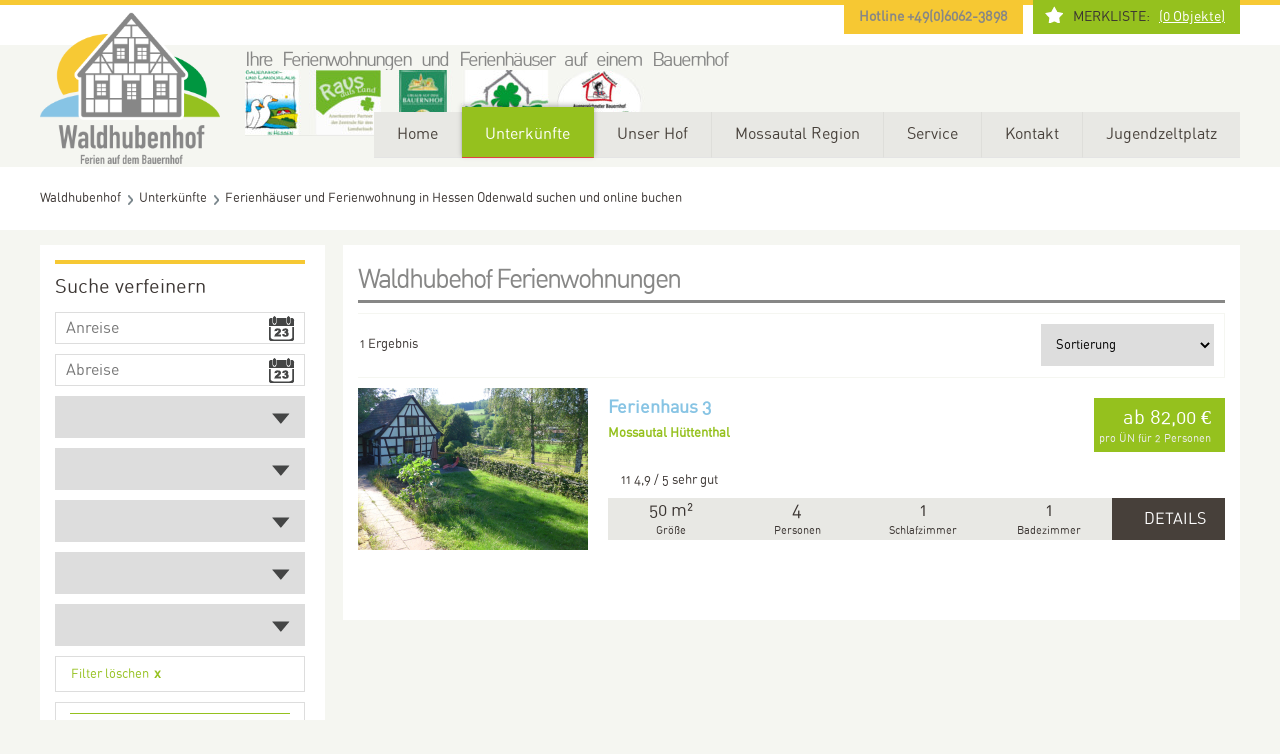

--- FILE ---
content_type: text/html; charset=utf-8
request_url: https://www.waldhubenhof.de/unterkunftsliste.html?feature=haustiere-erlaubt,badewanne
body_size: 6559
content:
<!DOCTYPE html>
<html lang="de">
<head>

      <meta charset="utf-8">
    <title>Ferienhäuser und Ferienwohnung in Hessen Odenwald suchen und online buchen - Waldhubenhof</title>
    <base href="https://www.waldhubenhof.de/">

          <meta name="robots" content="index,follow">
      <meta name="description" content="Hier finden Sie 3 Ferienhäuser und 9 Ferienwohnungen in Hessen für Ihren Urlaub auf dem Bauernhof, Landurlaub, Familienurlaub in Odenwald. Belegungskalender und online buchen, Ausstattungsmerkmale">
      <meta name="keywords" content="">
      <meta name="generator" content="Contao Open Source CMS">
    
        <style>#left{width:300px;right:300px}#container{padding-left:300px}</style>
    <link rel="stylesheet" href="system/modules/util/assets/css/be_util.css">
<link rel="stylesheet" href="assets/css/827c10f7428c.css">
    <script src="https://ajax.googleapis.com/ajax/libs/mootools/1.5.2/mootools.min.js"></script>
    <script src="assets/js/f9c90d2ac2c0.js"></script>
<script src="system/modules/fewomanager/html/fewoFilter.js"></script>
<meta name="geo.placename" content="Mossautal, Deutschland" />
<meta name="geo.position" content="49.6455470;8.9039450" />
<meta name="geo.region" content="DE-Hessen" />
<meta name="ICBM" content="49.6455470, 8.9039450" />
<script type="text/javascript" src="system/modules/fewomanager/html/fmSelect/fmSelect.js"></script>

          <!--[if lt IE 9]><script src="assets/html5shiv/3.7.2/html5shiv-printshiv.min.js"></script><![endif]-->
      
</head>
<body id="top" class="mac chrome webkit ch131">

      
    <div id="wrapper">

                        <header id="header">
            <div class="inside">
              
<div class="mod_header_merkliste">
<span>Merkliste:</span> <a href="merkliste.html"> (<span class="fewo_leaflet_count" id="ctrl_leaflet_count">0</span> Objekte)</a>
</div>
<div class="top-infos">
	<span>Hotline +49(0)6062-3898</span>			
</div>
<div id="logo">
<a href="https://www.waldhubenhof.de"><img src="files/images/LOGO_Waldhubenhof.png" title="Waldhubenhof" alt="Waldhubenhof"  height="180" width="180"/></a>
</div>
<div  class="header-claim" align="justify">
	<span>Ihre Ferienwohnungen und Ferienhäuser auf einem Bauernhof</span>
	&nbsp;&nbsp;&nbsp;&nbsp;&nbsp;&nbsp;&nbsp;&nbsp;&nbsp;&nbsp;&nbsp;&nbsp;&nbsp;&nbsp;&nbsp;&nbsp;
	&nbsp;&nbsp;&nbsp;&nbsp;&nbsp;&nbsp;&nbsp;&nbsp;&nbsp;&nbsp;&nbsp;&nbsp;&nbsp;&nbsp;&nbsp;&nbsp;
	&nbsp;&nbsp;&nbsp;&nbsp;&nbsp;&nbsp;&nbsp;&nbsp;&nbsp;&nbsp;&nbsp;&nbsp;&nbsp;&nbsp;&nbsp;&nbsp;
	<img src="files/images/alle_auszeichnungen.jpg" border="0">
</div>
<!-- indexer::stop -->
<nav class="mod_navigation block" id="mainmenu">

  
  <a href="unterkunftsliste.html?feature=haustiere-erlaubt,badewanne#skipNavigation43" class="invisible">Navigation überspringen</a>

  
<ul class="level_1">
            <li class="home first"><a href="./" title="Bauernhofurlaub und Land Urlaub in Hessen Odenwald am Marbach Stausee" class="home first">Home</a></li>
                <li class="submenu trail"><a href="unterkunftsliste.html" title="Ferienhäuser und Ferienwohnung" class="submenu trail" aria-haspopup="true">Unterkünfte</a>
<ul class="level_2">
            <li class="sibling first"><a href="waldhubenhof-preisliste.html" title="aktuelle Preisliste" class="sibling first">Preisliste</a></li>
                <li class="trail sibling"><a href="unterkunftsliste.html" title="Ferienhäuser und Ferienwohnung in Hessen Odenwald suchen und online buchen" class="trail sibling">Suchen & Buchen</a></li>
                <li class="sibling"><a href="reservierungsanfrage.html" title="Reservierungsanfrage" class="sibling">Reservierungsanfrage</a></li>
                <li class="sibling"><a href="bewertungen.html" title="Bewertungen und Erfahrungsberichte" class="sibling">Bewertungen</a></li>
                <li class="sibling last"><a href="merkliste.html" title="Merkliste" class="sibling last" rel="nofollow">Merkliste</a></li>
      </ul>
</li>
                <li class="submenu"><a href="Waldhubenhof-über-uns.html" title="Ferienhäuser und Ferienwohnung in Hessen Odenwald am Marbach Stausee" class="submenu" aria-haspopup="true">Unser Hof</a>
<ul class="level_2">
            <li class="first"><a href="wir-ueber-uns.html" title="Wir über uns" class="first">Wir über uns</a></li>
                <li><a href="Waldhubenhof-Hofübersicht.html" title="Waldhubenhof Hofübersicht">Hofübersicht</a></li>
                <li><a href="Waldhubenhof-Kinderspielplatz.html" title="Kinderspielplatz auf dem Waldhubenhof">Kinderspielplatz</a></li>
                <li><a href="Waldhubenhof-Grillplatz.html" title="Grillplatz auf dem Waldhubenhof">Grillplatz</a></li>
                <li class="submenu"><a href="Tiere-auf-dem-Waldhubenhof.html" title="Tiere auf dem Waldhubenhof" class="submenu" aria-haspopup="true">Tiere auf dem Waldhubenhof</a>
<ul class="level_3">
            <li class="first"><a href="Katzen-und-Kaninchen-auf-dem-Waldhubenhof.html" title="Katzen und Kaninchen" class="first">Katzen und Kaninchen</a></li>
                <li><a href="Rinder-auf-dem-Waldhubenhof.html" title="Rinder auf dem Waldhubenhof">Rinder</a></li>
                <li><a href="Ziegen-und-Schafe-auf-dem-Waldhubenhof.html" title="Ziegen und Schafe auf dem Waldhubenhof">Ziegen und Schafe</a></li>
                <li><a href="Vogelvoliere-auf-dem-Waldhubenhof.html" title="Vogelvoliere auf dem Waldhubenhof">Vogelvoliere</a></li>
                <li><a href="Wildschwein-auf-dem-Waldhubenhof.html" title="Wildschwein auf dem Waldhubenhof">Wildschwein "Emil"</a></li>
                <li><a href="Huehner-auf-dem-Waldhubenhof.html" title="Hühner auf dem Waldhubenhof">Hühner</a></li>
                <li class="last"><a href="Fjordpferde-auf-dem-Waldhubenhof.html" title="Fjordpferde auf dem Waldhubenhof" class="last">Fjordpferde</a></li>
      </ul>
</li>
                <li><a href="mithilfe-auf-dem-hof.html" title="Mithilfe-auf-dem-Hof">Mithilfe auf dem Hof</a></li>
                <li class="last"><a href="angeln-auf-dem-hof.html" title="Angeln auf dem Waldhubenhof" class="last">Angeln auf dem Hof</a></li>
      </ul>
</li>
                <li class="submenu"><a href="freizeitaktivitäten.html" title="Odenwald Mossautal Region" class="submenu" aria-haspopup="true">Mossautal Region</a>
<ul class="level_2">
            <li class="first"><a href="freizeitaktivitäten.html" title="Freizeitaktivitäten" class="first">Freizeitaktivitäten</a></li>
                <li><a href="Odenwald-Erbach-Micherstadt-Mossautal-Veranstaltungskalender.html" title="Odenwald Erbach Micherstadt Mossautal Veranstaltungskalender">Veranstaltungskalender</a></li>
                <li class="submenu last"><a href="Impressionen-Odenwald-Hüttenthal.html" title="Impressionen Odenwald Hüttenthal" class="submenu last" aria-haspopup="true">Impressionen Odenwald Hüttenthal</a>
<ul class="level_3">
            <li class="first"><a href="bildergalerie-huettenthal-1.html" title="Bildergalerie Hüttenthal 1" class="first">Bildergalerie Hüttenthal 1</a></li>
                <li class="last"><a href="bildergalerie-huettenthal-2.html" title="Bildergalerie Hüttenthal 2" class="last">Bildergalerie Hüttenthal 2</a></li>
      </ul>
</li>
      </ul>
</li>
                <li class="submenu"><a href="service.html" title="Service" class="submenu" aria-haspopup="true">Service</a>
<ul class="level_2">
            <li class="first"><a href="reiten-auf-dem-waldhubenhof.html" title="Reiten Fjordpferde" class="first">Reiten auf dem Waldhubenhof</a></li>
                <li><a href="Brötchenservice.html" title="Brötchenservice">Brötchenservice</a></li>
                <li><a href="Handtuchwechsel-Reinigung-während-des-Aufenthalts.html" title="Handtuchwechsel und Reinigung">Handtuchwechsel und Reinigung</a></li>
                <li><a href="Wäscheservice.html" title="Wäscheservice">Wäscheservice</a></li>
                <li><a href="weihnachtsbaeume.html" title="Weihnachtsbäume">Weihnachtsbäume</a></li>
                <li><a href="hof-fuehrung.html" title="Waldhubenho-Hof-Führung">Hof-Führung</a></li>
                <li class="last"><a href="bollerwagenverleih.html" title="Waldhubenho-Bollerwagenverleih" class="last">Bollerwagenverleih</a></li>
      </ul>
</li>
                <li class="submenu"><a href="kontakt.html" title="Waldhubenhof-Kontakt" class="submenu" aria-haspopup="true">Kontakt</a>
<ul class="level_2">
            <li class="first"><a href="agb-neu.html" title="AGB" class="first">AGB</a></li>
                <li><a href="impressum.html" title="Impressum" rel="nofollow">Impressum</a></li>
                <li class="last"><a href="datenschutz.html" title="Datenschutz" class="last" rel="nofollow">Datenschutz</a></li>
      </ul>
</li>
                <li class="submenu last"><a href="Jugendzeltplatz-am-Marbach-Stausee.html" title="Waldhubenhof - Jugendzeltplatz am Marbach Stausee" class="submenu last" aria-haspopup="true">Jugendzeltplatz</a>
<ul class="level_2">
            <li class="first"><a href="Marbach-Stausee-Zeltplatz-Übersicht.html" title="Marbach Stausee Zeltplatz Übersicht" class="first">Zeltplatz Übersicht</a></li>
                <li><a href="Marbach-Stausee-Zeltplatz-Ordnung-Ausstattung.html" title="Marbach Stausee Zeltplatz Ordnung Ausstattung">Platz- Ordnung und -Ausstattung</a></li>
                <li><a href="Marbach-Stausee-Zeltplatz-Preise.html" title="Marbach Stausee Zeltplatz Preise">Preisinformationen</a></li>
                <li><a href="Marbach-Stausee-Zeltplatz-Ablauf-vor-Ort.html" title="Marbach Stausee Zeltplatz Ablauf vor Ort">Ablauf vor Ort</a></li>
                <li><a href="Marbach-Stausee-Zeltplatz-Buchungsanfrage.html" title="Marbach Stausee Zeltplatz Buchungsanfrage">Buchungsanfrage</a></li>
                <li class="last"><a href="Marbach-Stausee-Zeltplatz-Freizeitaktivitäten.html" title="Marbach Stausee Zeltplatz Freizeitaktivitäten" class="last">Freizeitaktivitäten</a></li>
      </ul>
</li>
      </ul>

  <a id="skipNavigation43" class="invisible">&nbsp;</a>

</nav>
<!-- indexer::continue -->

<!-- indexer::stop -->
<div class="mod_breadcrumb block">

  
  
<ul itemscope itemtype="http://schema.org/BreadcrumbList">
                                <li itemprop="itemListElement" itemscope itemtype="http://schema.org/ListItem" class="first"><a itemprop="item" href="" title="Waldhubenhof"><span itemprop="name">Waldhubenhof</span><meta itemprop="position" content="1" /></a></li>
                                        <li itemprop="itemListElement" itemscope itemtype="http://schema.org/ListItem"><a itemprop="item" href="unterkunftsliste.html" title="Ferienhäuser und Ferienwohnung"><span itemprop="name">Unterkünfte</span><meta itemprop="position" content="2" /></a></li>
                                        <li itemprop="itemListElement" itemscope itemtype="http://schema.org/ListItem" class="active last"><span itemprop="name">Ferienhäuser und Ferienwohnung in Hessen Odenwald suchen und online buchen</span><meta itemprop="position" content="3" /></li>
            </ul>


</div>
<!-- indexer::continue -->
            </div>
          </header>
              
      
              <div id="container">

                      <div id="main">
              <div class="inside">
                
<div class="mod_article textbox first last block" id="suchen-und-buchen">

  
      
<div id="fewo_list" class="mod_fewo_list textbox block ">
            <h1>Waldhubehof Ferienwohnungen</h1>
        
            
        <div class="fewo_result_count">
        1 Ergebnis    </div>
        
    
                    <form action="unterkunftsliste.html" method="get" id="frmSort">
                    <div class="formbody">
                                              <input id="fewo_list_filter_start" type="hidden" name="start" value=""/>
                                                              <input id="fewo_list_filter_stop" type="hidden" name="stop" value=""/>
                                                              <input id="fewo_list_filter_person" type="hidden" name="person" value=""/>
                                                              <input id="fewo_list_filter_minDate" type="hidden" name="minDate" value=""/>
                                                              <input id="fewo_list_filter_maxDate" type="hidden" name="maxDate" value=""/>
                                                              <input id="fewo_list_filter_nights" type="hidden" name="nights" value=""/>
                                                              <input id="fewo_list_filter_region" type="hidden" name="region" value=""/>
                                                              <input id="fewo_list_filter_type" type="hidden" name="type" value=""/>
                                                              <input id="fewo_list_filter_page" type="hidden" name="page" value=""/>
                                                              <input id="fewo_list_filter_rooms" type="hidden" name="rooms" value=""/>
                                                              <input id="fewo_list_filter_sortmode" type="hidden" name="sortmode" value=""/>
                                                              <input id="fewo_list_filter_objects" type="hidden" name="objects" value=""/>
                                                              <input id="fewo_list_filter_sterne" type="hidden" name="sterne" value=""/>
                                                              <input id="fewo_list_filter_avgvote" type="hidden" name="avgvote" value=""/>
                                                              <input id="fewo_list_filter_sprice" type="hidden" name="sprice" value=""/>
                                                              <input id="fewo_list_filter_city" type="hidden" name="city" value=""/>
                                                              <input id="fewo_list_filter_attr" type="hidden" name="attr" value=""/>
                                                              <input id="fewo_list_filter_schlafzimmer" type="hidden" name="schlafzimmer" value=""/>
                                                              <input id="fewo_list_filter_badezimmer" type="hidden" name="badezimmer" value=""/>
                                                              <input id="fewo_list_filter_quality" type="hidden" name="quality" value=""/>
                                                              <input id="fewo_list_filter_category" type="hidden" name="category" value=""/>
                            
                        

  <div class="widget widget-select select">
          <label for="ctrl_sorting" class="select">
              Sortierung:          </label>
  
      
  
  <select name="sorting" id="ctrl_sorting" class="select" onchange="$('frmSort').submit();">
          
              <option value="sorting" selected>Sortierung</option>
      
                
              <option value="person">Personen (min. zuerst)</option>
      
                
              <option value="person-desc">Personen (max. zuerst)</option>
      
                
              <option value="groesse">Gr&ouml;&szlig;e (min. zuerst)</option>
      
                
              <option value="groesse-desc">Gr&ouml;&szlig;e (max. zuerst)</option>
      
                
              <option value="price">Preis (min. zuerst)</option>
      
                
              <option value="price-desc">Preis (max. zuerst)</option>
      
                
              <option value="zimmer">Zimmer (min. zuerst)</option>
      
                
              <option value="zimmer-desc">Zimmer (max. zuerst)</option>
      
            </select>

    </div>

                                </div>
        
            </form>
        
    
        
        
            <div class="pagination_top"><div class="pagination block empty">&nbsp;</div></div>
        
    
    <div id="fewo_list_items_27">
        <div
        data-lat="49.6191"
    data-lng="8.94676000000004"
        id="listitem_24"
    class="fewo_list_item isNew odd first last"
     itemscope itemtype="http://schema.org/Product">
    <meta itemprop="name" content="Ferienhaus 3"/>
    <div class="fewo_image">
    <a href="objekt/Waldhubenhof-Ferienhaus-3.html"><img itemprop="image" src="assets/images/a/waldhubenhof-ferienhaus3_garten-adb7160a.jpg" alt="Ferienhaus 3" title="Ferienhaus 3"/></a>
</div>
<h3 class="fewo_title">
    Ferienhaus 3</h3>
<div class="fewo_city">
    Mossautal Hüttenthal</div>
<div class="fewo_price">
    <span class="fewo_price_from">ab</span> <span class="fewo_price_value">82,00</span> <span class="fewo_price_currency">€</span> <span class="fewo_min_days">pro ÜN für 2 Personen</span>    </div>
<div class="fewo_voting rating" itemprop="aggregateRating" itemscope itemtype="http://schema.org/AggregateRating">
    <span class="rating-foreground" style="width:90%" itemprop="ratingValue" content="5" />
    <span class="fewo_voting_stars">
        <img src="system/modules/fewomanager/html/rater/star_b.png" alt=""/><img src="system/modules/fewomanager/html/rater/star_b.png" alt=""/><img src="system/modules/fewomanager/html/rater/star_b.png" alt=""/><img src="system/modules/fewomanager/html/rater/star_b.png" alt=""/><img src="system/modules/fewomanager/html/rater/star_b.png" alt=""/>    </span>
    <span class="fewo_voting_label">
        <span itemprop="ratingCount">11</span>
    </span>
    <span class="fewo_voting_textvalue">
        4,9 / 5
    </span>
    <span class="fewo_voting_text">
        sehr gut    </span>
    
</div>

<div class="fewo_grouping_1">
<div class="fewo_size">
    <span>50 m²</span><br>Größe</div>
<div class="fewo_person">
    <span>4</span><br>Personen</div>
<div class="fewo_schlafzimmer">
    <span>1</span><br>Schlafzimmer</div>
<div class="fewo_badezimmer">
    <span>1</span><br>Badezimmer</div>
<div class="fewo_link_details">
    <a href="objekt/Waldhubenhof-Ferienhaus-3.html" itemprop="url" >Details</a>
</div>
</div>
</div>    </div>

            <div class="pagination_bottom"><div class="pagination block empty">&nbsp;</div></div>
        
    
        
    <script type="text/javascript">
            window.addEvent('domready', function() {
            new Tips($$('fewo_attribute_tip'));
            if(typeof clsFewoFilter !== "undefined") {
                fewoFilter.handleLeafletButtons();
            }
        });
                
            </script>
    
    <style type="text/css">
        
        #fewo_ajax_indicator {
            display: none;
            width: 100%;
            height: 42px;
            background-image: url("system/modules/fewomanager/html/ajax-loader.gif");
            background-position: center center;
            background-repeat: no-repeat;
        }
        
    </style>

</div>


  
</div>
              </div>
                          </div>
          
                                    <aside id="left">
                <div class="inside">
                  
<div class="mod_article first last block" id="filter-left">

  
  <div class="mod_fewo_filter block">
            <h4>Suche verfeinern</h4>
    
    <form action="unterkunftsliste.html" method="get" id="frm_filter_26" class="formFewoFilter" data-mod="26">
        <div class="formbody">
                            <div id="frm_fld_start" class="formelem fld_start type_text">
                    <input type="text" name="start" id="ctrl_start" class="text fewo_start addDatePicker" value="" alt="Anreise" placeholder="Anreise">                </div>
                                                            <div id="frm_fld_stop" class="formelem fld_stop type_text">
                    <input type="text" name="stop" id="ctrl_stop" class="text fewo_stop addDatePicker" value="" alt="Abreise" placeholder="Abreise">                </div>
                                                            <div id="frm_fld_person" class="formelem fld_person type_select">
                    <select id="ctrl_person" class="select fewo_person" name="person"><option value=""></option></select>                </div>
                                                            <div id="frm_fld_schlafzimmer" class="formelem fld_schlafzimmer type_select">
                    <select id="ctrl_schlafzimmer" class="select fewo_schlafzimmer" name="schlafzimmer"><option value=""></option></select>                </div>
                                                            <div id="frm_fld_badezimmer" class="formelem fld_badezimmer type_select">
                    <select id="ctrl_badezimmer" class="select fewo_badezimmer" name="badezimmer"><option value=""></option></select>                </div>
                                                            <div id="frm_fld_type" class="formelem fld_type type_select">
                    <select id="ctrl_type" class="select fewo_type" name="type"><option value=""></option></select>                </div>
                                                            <div id="frm_fld_offer" class="formelem fld_offer type_select">
                    <select id="ctrl_offer" class="select fewo_offer" name="offer"><option value=""></option></select>                </div>
                                                            <div id="frm_fld_resetFilter" class="formelem fld_resetFilter type_link">
                    <div id="fewo_filter_reset"><a href="unterkunftsliste.html?filter=reset" rel="nofollow" onclick="resetFilter(); return false;">Filter löschen</a></div>                </div>
                                                            <div id="frm_fld_attr" class="formelem fld_attr type_checkboxes">
                    <input type="hidden" name="feature" value="haustiere-erlaubt,badewanne" id="ctrl_feature"/>
<div class="checkbox_group">
<span class="checkbox_group_label">Wohnzimmer</span>
<span><input type="checkbox" id="opt_10" value="schlafsofa" class="checkbox" data-name="feature" onclick="return fewoFilter.toggleAttribute(this);"/>
<a href="unterkunftsliste.html?feature=haustiere-erlaubt,badewanne,schlafsofa" data-value="schlafsofa" id="lnk_opt_10" class="label " onclick="return fewoFilter.toggleAttribute(this);">Schlafsofa <span class="fewo_attribute_count">1</span></a></span>
<span><input type="checkbox" id="opt_13" value="tv" class="checkbox" data-name="feature" onclick="return fewoFilter.toggleAttribute(this);"/>
<a href="unterkunftsliste.html?feature=haustiere-erlaubt,badewanne,tv" data-value="tv" id="lnk_opt_13" class="label " onclick="return fewoFilter.toggleAttribute(this);">TV <span class="fewo_attribute_count">1</span></a></span>
</div>
<div class="checkbox_group">
<span class="checkbox_group_label">Außenbereich</span>
<span><input type="checkbox" id="opt_153" value="balkon" class="checkbox disabled" data-name="feature" disabled="disabled" onclick="return fewoFilter.toggleAttribute(this);"/>
<a href="unterkunftsliste.html?feature=haustiere-erlaubt,badewanne,balkon" data-value="balkon" id="lnk_opt_153" class="label disabled " onclick="return fewoFilter.toggleAttribute(this);">Balkon <span class="fewo_attribute_count">0</span></a></span>
<span><input type="checkbox" id="opt_19" value="garten" class="checkbox" data-name="feature" onclick="return fewoFilter.toggleAttribute(this);"/>
<a href="unterkunftsliste.html?feature=haustiere-erlaubt,badewanne,garten" data-value="garten" id="lnk_opt_19" class="label " onclick="return fewoFilter.toggleAttribute(this);">Garten <span class="fewo_attribute_count">1</span></a></span>
<span><input type="checkbox" id="opt_22" value="grillmoeglichkeit" class="checkbox" data-name="feature" onclick="return fewoFilter.toggleAttribute(this);"/>
<a href="unterkunftsliste.html?feature=haustiere-erlaubt,badewanne,grillmoeglichkeit" data-value="grillmoeglichkeit" id="lnk_opt_22" class="label " onclick="return fewoFilter.toggleAttribute(this);">Grillmöglichkeit <span class="fewo_attribute_count">1</span></a></span>
<span><input type="checkbox" id="opt_24" value="parkplatz" class="checkbox" data-name="feature" onclick="return fewoFilter.toggleAttribute(this);"/>
<a href="unterkunftsliste.html?feature=haustiere-erlaubt,badewanne,parkplatz" data-value="parkplatz" id="lnk_opt_24" class="label " onclick="return fewoFilter.toggleAttribute(this);">Parkplatz <span class="fewo_attribute_count">1</span></a></span>
<span><input type="checkbox" id="opt_165" value="sonnenliegen" class="checkbox" data-name="feature" onclick="return fewoFilter.toggleAttribute(this);"/>
<a href="unterkunftsliste.html?feature=haustiere-erlaubt,badewanne,sonnenliegen" data-value="sonnenliegen" id="lnk_opt_165" class="label " onclick="return fewoFilter.toggleAttribute(this);">Sonnenliegen <span class="fewo_attribute_count">1</span></a></span>
<span><input type="checkbox" id="opt_123" value="terrasse" class="checkbox" data-name="feature" onclick="return fewoFilter.toggleAttribute(this);"/>
<a href="unterkunftsliste.html?feature=haustiere-erlaubt,badewanne,terrasse" data-value="terrasse" id="lnk_opt_123" class="label " onclick="return fewoFilter.toggleAttribute(this);">Terrasse <span class="fewo_attribute_count">1</span></a></span>
</div>
<div class="checkbox_group">
<span class="checkbox_group_label">Allgemein</span>
<span><input type="checkbox" id="opt_179" value="innenrollos" class="checkbox disabled" data-name="feature" disabled="disabled" onclick="return fewoFilter.toggleAttribute(this);"/>
<a href="unterkunftsliste.html?feature=haustiere-erlaubt,badewanne,innenrollos" data-value="innenrollos" id="lnk_opt_179" class="label disabled " onclick="return fewoFilter.toggleAttribute(this);">Innenrollos <span class="fewo_attribute_count">0</span></a></span>
<span><input type="checkbox" id="opt_98" value="allergikerfreundlich" class="checkbox disabled" data-name="feature" disabled="disabled" onclick="return fewoFilter.toggleAttribute(this);"/>
<a href="unterkunftsliste.html?feature=haustiere-erlaubt,badewanne,allergikerfreundlich" data-value="allergikerfreundlich" id="lnk_opt_98" class="label disabled " onclick="return fewoFilter.toggleAttribute(this);">Allergikerfreundlich <span class="fewo_attribute_count">0</span></a></span>
<span><input type="checkbox" id="opt_156" value="aussenjalousie" class="checkbox disabled" data-name="feature" disabled="disabled" onclick="return fewoFilter.toggleAttribute(this);"/>
<a href="unterkunftsliste.html?feature=haustiere-erlaubt,badewanne,aussenjalousie" data-value="aussenjalousie" id="lnk_opt_156" class="label disabled " onclick="return fewoFilter.toggleAttribute(this);">Außenjalousie <span class="fewo_attribute_count">0</span></a></span>
<span><input type="checkbox" id="opt_155" value="barrierefrei" class="checkbox disabled" data-name="feature" disabled="disabled" onclick="return fewoFilter.toggleAttribute(this);"/>
<a href="unterkunftsliste.html?feature=haustiere-erlaubt,badewanne,barrierefrei" data-value="barrierefrei" id="lnk_opt_155" class="label disabled " onclick="return fewoFilter.toggleAttribute(this);">Barrierefrei <span class="fewo_attribute_count">0</span></a></span>
<span><input type="checkbox" id="opt_141" value="behindertenfreundlich" class="checkbox disabled" data-name="feature" disabled="disabled" onclick="return fewoFilter.toggleAttribute(this);"/>
<a href="unterkunftsliste.html?feature=haustiere-erlaubt,badewanne,behindertenfreundlich" data-value="behindertenfreundlich" id="lnk_opt_141" class="label disabled " onclick="return fewoFilter.toggleAttribute(this);">Behindertenfreundlich <span class="fewo_attribute_count">0</span></a></span>
</div>
<div class="checkbox_group">
<span class="checkbox_group_label">Badezimmer</span>
<span><input type="checkbox" id="opt_38" value="dusche" class="checkbox disabled" data-name="feature" disabled="disabled" onclick="return fewoFilter.toggleAttribute(this);"/>
<a href="unterkunftsliste.html?feature=haustiere-erlaubt,badewanne,dusche" data-value="dusche" id="lnk_opt_38" class="label disabled " onclick="return fewoFilter.toggleAttribute(this);">Dusche <span class="fewo_attribute_count">0</span></a></span>
<span><input type="checkbox" id="opt_39" value="badewanne" checked="checked" class="checkbox" data-name="feature" onclick="return fewoFilter.toggleAttribute(this);"/>
<a href="unterkunftsliste.html?feature=haustiere-erlaubt" data-value="badewanne" id="lnk_opt_39" class="label " onclick="return fewoFilter.toggleAttribute(this);">Badewanne <span class="fewo_attribute_count">1</span></a></span>
</div>
<div class="checkbox_group">
<span class="checkbox_group_label">Schlafzimmer</span>
<span><input type="checkbox" id="opt_173" value="doppelbett-180x200" class="checkbox" data-name="feature" onclick="return fewoFilter.toggleAttribute(this);"/>
<a href="unterkunftsliste.html?feature=haustiere-erlaubt,badewanne,doppelbett-180x200" data-value="doppelbett-180x200" id="lnk_opt_173" class="label " onclick="return fewoFilter.toggleAttribute(this);">Doppelbett &#40;180x200&#41; <span class="fewo_attribute_count">1</span></a></span>
<span><input type="checkbox" id="opt_62" value="id-2-betten-90x200" class="checkbox disabled" data-name="feature" disabled="disabled" onclick="return fewoFilter.toggleAttribute(this);"/>
<a href="unterkunftsliste.html?feature=haustiere-erlaubt,badewanne,id-2-betten-90x200" data-value="id-2-betten-90x200" id="lnk_opt_62" class="label disabled " onclick="return fewoFilter.toggleAttribute(this);">2 Betten &#40;90x200&#41; <span class="fewo_attribute_count">0</span></a></span>
<span><input type="checkbox" id="opt_99" value="einzelbett-90x200" class="checkbox disabled" data-name="feature" disabled="disabled" onclick="return fewoFilter.toggleAttribute(this);"/>
<a href="unterkunftsliste.html?feature=haustiere-erlaubt,badewanne,einzelbett-90x200" data-value="einzelbett-90x200" id="lnk_opt_99" class="label disabled " onclick="return fewoFilter.toggleAttribute(this);">Einzelbett &#40;90x200&#41; <span class="fewo_attribute_count">0</span></a></span>
</div>
<div class="checkbox_group">
<span class="checkbox_group_label">Sonstiges</span>
<span><input type="checkbox" id="opt_78" value="nichtraucher" class="checkbox" data-name="feature" onclick="return fewoFilter.toggleAttribute(this);"/>
<a href="unterkunftsliste.html?feature=haustiere-erlaubt,badewanne,nichtraucher" data-value="nichtraucher" id="lnk_opt_78" class="label " onclick="return fewoFilter.toggleAttribute(this);">Nichtraucher <span class="fewo_attribute_count">1</span></a></span>
<span><input type="checkbox" id="opt_148" value="haustiere-erlaubt" checked="checked" class="checkbox" data-name="feature" onclick="return fewoFilter.toggleAttribute(this);"/>
<a href="unterkunftsliste.html?feature=badewanne" data-value="haustiere-erlaubt" id="lnk_opt_148" class="label " onclick="return fewoFilter.toggleAttribute(this);">Haustiere erlaubt <span class="fewo_attribute_count">1</span></a></span>
</div>
<div class="checkbox_group">
<span class="checkbox_group_label">Küche</span>
<span><input type="checkbox" id="opt_58" value="mikrowelle" class="checkbox disabled" data-name="feature" disabled="disabled" onclick="return fewoFilter.toggleAttribute(this);"/>
<a href="unterkunftsliste.html?feature=haustiere-erlaubt,badewanne,mikrowelle" data-value="mikrowelle" id="lnk_opt_58" class="label disabled " onclick="return fewoFilter.toggleAttribute(this);">Mikrowelle <span class="fewo_attribute_count">0</span></a></span>
<span><input type="checkbox" id="opt_50" value="gefrierfach" class="checkbox" data-name="feature" onclick="return fewoFilter.toggleAttribute(this);"/>
<a href="unterkunftsliste.html?feature=haustiere-erlaubt,badewanne,gefrierfach" data-value="gefrierfach" id="lnk_opt_50" class="label " onclick="return fewoFilter.toggleAttribute(this);">Gefrierfach <span class="fewo_attribute_count">1</span></a></span>
<span><input type="checkbox" id="opt_49" value="backofen" class="checkbox" data-name="feature" onclick="return fewoFilter.toggleAttribute(this);"/>
<a href="unterkunftsliste.html?feature=haustiere-erlaubt,badewanne,backofen" data-value="backofen" id="lnk_opt_49" class="label " onclick="return fewoFilter.toggleAttribute(this);">Backofen <span class="fewo_attribute_count">1</span></a></span>
<span><input type="checkbox" id="opt_76" value="geschirrspueler" class="checkbox" data-name="feature" onclick="return fewoFilter.toggleAttribute(this);"/>
<a href="unterkunftsliste.html?feature=haustiere-erlaubt,badewanne,geschirrspueler" data-value="geschirrspueler" id="lnk_opt_76" class="label " onclick="return fewoFilter.toggleAttribute(this);">Geschirrspüler <span class="fewo_attribute_count">1</span></a></span>
</div>                </div>
                                    <script type="text/javascript"> var fewoAttribMod = 26;</script>
                                                    </div>
            </form>
    
    <script type="text/javascript">
        var pickStart;
        var pickEnd;
        var otStart;
        var otEnd;
                var pickerTheme = 'datepicker_bootstrap';
                var minDays = 0;
        var maxDays = 0;
        
        var rt = '8c1922dbfedd46fa8725fde49d1be729';

        var strLocale = 'de';

        Locale.use('de-DE');

    </script>
</div>


  
</div>
                </div>
              </aside>
                      
                                
        </div>
      
      
<div class="custom">

      <div id="bigbox">
      <div class="inside">
        
<div class="mod_article first last block" id="footer-2-column-include-80">

  
  
  
</div>
      </div>
    </div>
  
</div>

                        <footer id="footer">
            <div class="inside">
              

<!-- indexer::stop -->
<div id="copyright">
<div class="copyright_inner">
<div class="footer_nav">

<!-- indexer::stop -->
<nav class="mod_customnav footer-nav block">

  
  <a href="unterkunftsliste.html?feature=haustiere-erlaubt,badewanne#skipNavigation74" class="invisible">Navigation überspringen</a>

  
<ul class="level_1">
            <li class="first last"><a href="kontakt.html" title="Waldhubenhof-Kontakt" class="first last">Kontakt</a></li>
      </ul>

  <a id="skipNavigation74" class="invisible">&nbsp;</a>

</nav>
<!-- indexer::continue -->

</div>
Copyright © 2026 | erstellt von <a href="http://www.waldhubenhof.de" title="Ferien auf dem Bauernhof" target="_blank">Waldhubenhof</a> 
</div>
<!-- indexer::continue -->            </div>
          </footer>
              
    </div>

      
  
<script src="assets/mootools/mediabox/1.4.6/js/mediabox.js"></script>
<script>
  (function($) {
    window.addEvent('domready', function() {
      $$('a[data-lightbox]').mediabox({
        // Put custom options here
      }, function(el) {
        return [el.href, el.title, el.getAttribute('data-lightbox')];
      }, function(el) {
        var data = this.getAttribute('data-lightbox').split(' ');
        return (this == el) || (data[0] && el.getAttribute('data-lightbox').match(data[0]));
      });
      $('mbImage').addEvent('swipe', function(e) {
        (e.direction == 'left') ? $('mbNextLink').fireEvent('click') : $('mbPrevLink').fireEvent('click');
      });
    });
  })(document.id);
</script>

<script>setTimeout(function(){var e=function(e,t){try{var n=new XMLHttpRequest}catch(r){return}n.open("GET",e,!0),n.onreadystatechange=function(){this.readyState==4&&this.status==200&&typeof t=="function"&&t(this.responseText)},n.send()},t="system/cron/cron.";e(t+"txt",function(n){parseInt(n||0)<Math.round(+(new Date)/1e3)-86400&&e(t+"php")})},5e3);</script>

<script>
  var _gaq = _gaq || [];
  _gaq.push(['_setAccount', 'UA-72547355-1']);
      _gaq.push(['_gat._anonymizeIp']);
    _gaq.push(['_trackPageview']);
  (function() {
    var ga = document.createElement('script'); ga.async = true;
    ga.src = ('https:' == document.location.protocol ? 'https://ssl' : 'http://www') + '.google-analytics.com/ga.js';
    var s = document.getElementsByTagName('script')[0]; s.parentNode.insertBefore(ga, s);
  })();
</script>


</body>
</html>


--- FILE ---
content_type: text/css
request_url: https://www.waldhubenhof.de/assets/css/827c10f7428c.css
body_size: 26117
content:
/* Contao Open Source CMS, (c) 2005-2016 Leo Feyer, LGPL license */
body,form,figure{margin:0;padding:0}img{border:0}header,footer,nav,section,aside,article,figure,figcaption{display:block}body{font-size:100.01%}select,input,textarea{font-size:99%}#container,.inside{position:relative}#main,#left,#right{float:left;position:relative}#main{width:100%}#left{margin-left:-100%}#right{margin-right:-100%}#footer{clear:both}#main .inside{min-height:1px}.ce_gallery>ul{margin:0;padding:0;overflow:hidden;list-style:none}.ce_gallery>ul li{float:left}.ce_gallery>ul li.col_first{clear:left}.float_left{float:left}.float_right{float:right}.block{overflow:hidden}.clear,#clear{height:.1px;font-size:.1px;line-height:.1px;clear:both}.invisible{border:0;clip:rect(0 0 0 0);height:1px;margin:-1px;overflow:hidden;padding:0;position:absolute;width:1px}.custom{display:block}#container:after,.custom:after{content:"";display:table;clear:both}
/**
 * Global TinyMCE style sheet
 *
 * Use this style sheet to define CSS classes for the rich text editor. The
 * stlye sheet will be included in the editor and the page layout automatically.
 * Although the stlye sheet is shared by all themes, you can override its
 * formattings in any of your theme style sheets.
 *
 *   files/tinymce.css (this is how it looks like in TinyMCE)
 *   .warning { color:#c55; }
 *
 *   theme_a.css (this is how it looks like in theme A)
 *   .warning { font-weight:bold; }
 *
 *   theme_b.css (this is how it looks like in theme B)
 *   .warning { color:#000; }
 *
 * If you do not want to use a global TinyMCE style sheet at all, simply delete
 * this file (files/tinymce.css).
 */
.warning { color:#c55; font-size:1.1em; }
.confirmation { color:#090; font-size:1.1em; }
.information { color:#999; font-size:0.9em; }
/*
 * Made by Nima Izadi (nim.izadi@gmail.com / @Nima_Izadi / github.com/nim1989)
 */
.selected-button, .datepicker_bootstrap .days .day.selected, .datepicker_bootstrap .days .day.selected:hover, .datepicker_bootstrap .months .month.selected, .datepicker_bootstrap .months .month.selected:hover, .datepicker_bootstrap .years .year.selected, .datepicker_bootstrap .years .year.selected:hover {
  background-color: #049cdb;
  color: white; }

.datepicker_bootstrap:after {
  content: '';
  display: inline-block;
  border-left: 6px solid transparent;
  border-right: 6px solid transparent;
  border-bottom: 6px solid #ffffff;
  position: absolute;
  top: -6px;
  left: 7px; }

.datepicker_bootstrap:before {
  content: '';
  display: inline-block;
  border-left: 7px solid transparent;
  border-right: 7px solid transparent;
  border-bottom: 7px solid #cccccc;
  position: absolute;
  top: -7px;
  left: 6px; }

.datepicker_bootstrap {
  position: absolute;
  font-size: 1em;
  color: #000;
  line-height: normal;
  width: 18em;
  padding: 0.3em;
  background-color: white;
  border: 1px solid #cccccc;
  -webkit-box-shadow: 0 5px 10px rgba(0, 0, 0, 0.2);
  -moz-box-shadow: 0 5px 10px rgba(0, 0, 0, 0.2);
  box-shadow: 0 5px 10px rgba(0, 0, 0, 0.2);
  -webkit-border-radius: 3px;
  -moz-border-radius: 3px;
  border-radius: 3px;
  /* header
  ********************************************************/
  /* body
  ********************************************************/
  /* days-grid
  ********************************************************/
  /* months-grid
  ********************************************************/
  /* years-grid
  ********************************************************/
  /* years months and days style
  ********************************************************/
  /* global
  ********************************************************/
  /* time
  ********************************************************/ }
  .datepicker_bootstrap .header {
    text-align: center;
    border-bottom: inset 1px rgba(204, 204, 204, 0.55);
    padding-bottom: 0.3em;
    font-weight: bold; }
    .datepicker_bootstrap .header .title {
      text-align: center;
      margin: auto;
      display: inline-block; }
      .datepicker_bootstrap .header .title .titleText {
        margin: auto;
        padding: 0.5em;
        -webkit-border-radius: 3px;
        -moz-border-radius: 3px;
        border-radius: 3px; }
        .datepicker_bootstrap .header .title .titleText:hover {
          background-color: #eeeeee; }
    .datepicker_bootstrap .header .previous, .datepicker_bootstrap .header .next {
      position: absolute;
      cursor: pointer;
      overflow: hidden;
      top: 1em;
      display: block;
      border-top: 6px solid white;
      border-bottom: 6px solid white;
      height: 0px; }
    .datepicker_bootstrap .header .previous {
      left: 0.4em;
      border-right: 7px solid black; }
      .datepicker_bootstrap .header .previous:hover {
        border-right-color: #eeeeee; }
    .datepicker_bootstrap .header .next {
      right: 0.4em;
      border-left: 7px solid black; }
      .datepicker_bootstrap .header .next:hover {
        border-left-color: #999999; }
    .datepicker_bootstrap .header .closeButton {
      display: none; }
  .datepicker_bootstrap .body {
    position: relative;
    top: 0;
    left: 0;
    height: 15.5em;
    overflow: hidden;
    margin-top: 0.2em; }
    .datepicker_bootstrap .body .slider > div {
      height: 15.5em; }
      .datepicker_bootstrap .body .slider > div > div, .datepicker_bootstrap .body .slider > div table {
        height: 100%;
        width: 100%;
        text-align: center; }
      .datepicker_bootstrap .body .slider > div thead th {
        height: 2em; }
      .datepicker_bootstrap .body .slider > div thead th:hover {
        background-color: transparent; }
  .datepicker_bootstrap .days td {
    width: 14.28571%; }
  .datepicker_bootstrap .days .otherMonth {
    color: #999999; }
  .datepicker_bootstrap .months td {
    width: 33.33333%; }
  .datepicker_bootstrap .years td {
    width: 25%; }
  .datepicker_bootstrap .days .day, .datepicker_bootstrap .months .month, .datepicker_bootstrap .years .year {
    cursor: pointer;
    -webkit-border-radius: 3px;
    -moz-border-radius: 3px;
    border-radius: 3px; }
    .datepicker_bootstrap .days .day:hover, .datepicker_bootstrap .months .month:hover, .datepicker_bootstrap .years .year:hover {
      background-color: #eeeeee; }
  .datepicker_bootstrap .unavailable {
    color: #eeeeee !important;
    cursor: default !important;
    text-decoration: line-through; }
  .datepicker_bootstrap table {
    border-spacing: 0; }
  .datepicker_bootstrap th,
  .datepicker_bootstrap td {
    padding: 0; }
  .datepicker_bootstrap .time {
    position: relative;
    width: 100%;
    padding-top: 3em;
    text-align: center; }
    .datepicker_bootstrap .time > div {
      display: inline-block; }
  .datepicker_bootstrap .time .hour,
  .datepicker_bootstrap .time .separator,
  .datepicker_bootstrap .time .minutes {
    width: 3em;
    font-size: 1.5em;
    text-align: center;
    padding: 0.2em; }
  .datepicker_bootstrap .time .separator {
    width: 1em; }
  .datepicker_bootstrap .time .ok:active {
    -webkit-box-shadow: inset 0 1px 5px #999999;
    -moz-box-shadow: inset 0 1px 5px #999999;
    box-shadow: inset 0 1px 5px #999999; }
  .datepicker_bootstrap .time .ok:hover {
    background-color: #eeeeee; }
  .datepicker_bootstrap .time .ok {
    margin: 1em auto;
    display: block;
    font-size: 1.5em;
    width: 5em;
    text-align: center;
    cursor: pointer;
    box-shadow: none;
    border: solid 1px #CCC;
    outline: none;
    background-color: white;
    -webkit-border-radius: 2px;
    -moz-border-radius: 2px;
    border-radius: 2px; }

/* mediaboxAdvanced v1.4.6, (c) 2007-2010 John Einselen <http://iaian7.com>, MIT-style license */
#mbOverlay{position:fixed;z-index:9998;top:0;left:0;width:100%;height:100%;background-color:#000;cursor:pointer}#mbOverlay.mbOverlayFF{background:transparent url("../../assets/mootools/mediabox/1.4.6/images/80.png") repeat}#mbOverlay.mbOverlayIE{position:absolute}#mbCenter{position:absolute;z-index:9999;left:50%;overflow:hidden;background-color:#000;-webkit-border-radius:10px;-khtml-border-radius:10px;-moz-border-radius:10px;border-radius:10px;-webkit-box-shadow:0 5px 20px rgba(0,0,0,0.50);-khtml-box-shadow:0 5px 20px rgba(0,0,0,0.50);-moz-box-shadow:0 5px 20px rgba(0,0,0,0.50);box-shadow:0 5px 20px rgba(0,0,0,0.50);-ms-filter:"progid:DXImageTransform.Microsoft.Shadow(Strength=5, Direction=180, Color='#000000')";filter:progid:DXImageTransform.Microsoft.Shadow(Strength=5,Direction=180,Color='#000000')}#mbCenter.mbLoading{background:#000 url("../../assets/mootools/mediabox/1.4.6/images/loading.gif") no-repeat center;-webkit-box-shadow:none;-khtml-box-shadow:none;-moz-box-shadow:none;box-shadow:none}#mbImage{position:relative;left:0;top:0;font-family:Myriad,Verdana,Arial,Helvetica,sans-serif;line-height:20px;font-size:12px;color:#fff;text-align:left;background-position:center center;background-repeat:no-repeat;padding:10px}#mbBottom{min-height:20px;font-family:Myriad,Verdana,Arial,Helvetica,sans-serif;line-height:20px;font-size:12px;color:#999;text-align:left;padding:0 10px 10px}#mbTitle,#mbPrevLink,#mbNextLink,#mbCloseLink{display:inline;color:#fff;font-weight:bold;line-height:20px;font-size:12px}#mbNumber{display:inline;color:#999;line-height:14px;font-size:10px;margin:auto 10px}#mbCaption{display:block;color:#999;line-height:14px;font-size:10px}#mbPrevLink,#mbNextLink,#mbCloseLink{float:right;outline:0;margin:0 0 0 10px;font-weight:normal}#mbPrevLink b,#mbNextLink b,#mbCloseLink b{color:#eee;font-weight:bold;text-decoration:underline}#mbPrevLink big,#mbNextLink big,#mbCloseLink big{color:#eee;font-size:16px;line-height:14px;font-weight:bold}#mbBottom a,#mbBottom a:link,#mbBottom a:visited{text-decoration:none;color:#ddd}#mbBottom a:hover,#mbBottom a:active{text-decoration:underline;color:#fff}#mbError{position:relative;font-family:Myriad,Verdana,Arial,Helvetica,sans-serif;line-height:20px;font-size:12px;color:#fff;text-align:center;border:10px solid #700;padding:10px 10px 10px;margin:20px;-webkit-border-radius:5px;-khtml-border-radius:5px;-moz-border-radius:5px;border-radius:5px}#mbError a,#mbError a:link,#mbError a:visited,#mbError a:hover,#mbError a:active{color:#d00;font-weight:bold;text-decoration:underline}
/* Generated by Font Squirrel (http://www.fontsquirrel.com) on November 12, 2015 */



@font-face {
    font-family: 'dinregular';
    src: url("../../files/fonts/font-webfont.eot");
    src: url("../../files/fonts/font-webfont.eot?#iefix") format('embedded-opentype'),
         url("../../files/fonts/font-webfont.woff2") format('woff2'),
         url("../../files/fonts/font-webfont.woff") format('woff'),
         url("../../files/fonts/font-webfont.ttf") format('truetype'),
         url("../../files/fonts/font-webfont.svg#dinregular") format('svg');
    font-weight: normal;
    font-style: normal;

}
/*!
 *  Font Awesome 4.7.0 by @davegandy - http://fontawesome.io - @fontawesome
 *  License - http://fontawesome.io/license (Font: SIL OFL 1.1, CSS: MIT License)
 */
/* FONT PATH
 * -------------------------- */
@font-face {
  font-family: 'FontAwesome';
  src: url("../../files/fonts/fontawesome-webfont.eot?v=4.7.0");
  src: url("../../files/fonts/fontawesome-webfont.eot?#iefix&v=4.7.0") format('embedded-opentype'), url("../../files/fonts/fontawesome-webfont.woff2?v=4.7.0") format('woff2'), url("../../files/fonts/fontawesome-webfont.woff?v=4.7.0") format('woff'), url("../../files/fonts/fontawesome-webfont.ttf?v=4.7.0") format('truetype'), url("../../files/fonts/fontawesome-webfont.svg?v=4.7.0#fontawesomeregular") format('svg');
  font-weight: normal;
  font-style: normal;
}
.fa {
  display: inline-block;
  font: normal normal normal 14px/1 FontAwesome;
  font-size: inherit;
  text-rendering: auto;
  -webkit-font-smoothing: antialiased;
  -moz-osx-font-smoothing: grayscale;
}
/* makes the font 33% larger relative to the icon container */
.fa-lg {
  font-size: 1.33333333em;
  line-height: 0.75em;
  vertical-align: -15%;
}
.fa-2x {
  font-size: 2em;
}
.fa-3x {
  font-size: 3em;
}
.fa-4x {
  font-size: 4em;
}
.fa-5x {
  font-size: 5em;
}
.fa-fw {
  width: 1.28571429em;
  text-align: center;
}
.fa-ul {
  padding-left: 0;
  margin-left: 2.14285714em;
  list-style-type: none;
}
.fa-ul > li {
  position: relative;
}
.fa-li {
  position: absolute;
  left: -2.14285714em;
  width: 2.14285714em;
  top: 0.14285714em;
  text-align: center;
}
.fa-li.fa-lg {
  left: -1.85714286em;
}
.fa-border {
  padding: .2em .25em .15em;
  border: solid 0.08em #eeeeee;
  border-radius: .1em;
}
.fa-pull-left {
  float: left;
}
.fa-pull-right {
  float: right;
}
.fa.fa-pull-left {
  margin-right: .3em;
}
.fa.fa-pull-right {
  margin-left: .3em;
}
/* Deprecated as of 4.4.0 */
.pull-right {
  float: right;
}
.pull-left {
  float: left;
}
.fa.pull-left {
  margin-right: .3em;
}
.fa.pull-right {
  margin-left: .3em;
}
.fa-spin {
  -webkit-animation: fa-spin 2s infinite linear;
  animation: fa-spin 2s infinite linear;
}
.fa-pulse {
  -webkit-animation: fa-spin 1s infinite steps(8);
  animation: fa-spin 1s infinite steps(8);
}
@-webkit-keyframes fa-spin {
  0% {
    -webkit-transform: rotate(0deg);
    transform: rotate(0deg);
  }
  100% {
    -webkit-transform: rotate(359deg);
    transform: rotate(359deg);
  }
}
@keyframes fa-spin {
  0% {
    -webkit-transform: rotate(0deg);
    transform: rotate(0deg);
  }
  100% {
    -webkit-transform: rotate(359deg);
    transform: rotate(359deg);
  }
}
.fa-rotate-90 {
  -ms-filter: "progid:DXImageTransform.Microsoft.BasicImage(rotation=1)";
  -webkit-transform: rotate(90deg);
  -ms-transform: rotate(90deg);
  transform: rotate(90deg);
}
.fa-rotate-180 {
  -ms-filter: "progid:DXImageTransform.Microsoft.BasicImage(rotation=2)";
  -webkit-transform: rotate(180deg);
  -ms-transform: rotate(180deg);
  transform: rotate(180deg);
}
.fa-rotate-270 {
  -ms-filter: "progid:DXImageTransform.Microsoft.BasicImage(rotation=3)";
  -webkit-transform: rotate(270deg);
  -ms-transform: rotate(270deg);
  transform: rotate(270deg);
}
.fa-flip-horizontal {
  -ms-filter: "progid:DXImageTransform.Microsoft.BasicImage(rotation=0, mirror=1)";
  -webkit-transform: scale(-1, 1);
  -ms-transform: scale(-1, 1);
  transform: scale(-1, 1);
}
.fa-flip-vertical {
  -ms-filter: "progid:DXImageTransform.Microsoft.BasicImage(rotation=2, mirror=1)";
  -webkit-transform: scale(1, -1);
  -ms-transform: scale(1, -1);
  transform: scale(1, -1);
}
:root .fa-rotate-90,
:root .fa-rotate-180,
:root .fa-rotate-270,
:root .fa-flip-horizontal,
:root .fa-flip-vertical {
  filter: none;
}
.fa-stack {
  position: relative;
  display: inline-block;
  width: 2em;
  height: 2em;
  line-height: 2em;
  vertical-align: middle;
}
.fa-stack-1x,
.fa-stack-2x {
  position: absolute;
  left: 0;
  width: 100%;
  text-align: center;
}
.fa-stack-1x {
  line-height: inherit;
}
.fa-stack-2x {
  font-size: 2em;
}
.fa-inverse {
  color: #ffffff;
}
/* Font Awesome uses the Unicode Private Use Area (PUA) to ensure screen
   readers do not read off random characters that represent icons */
.fa-glass:before {
  content: "\f000";
}
.fa-music:before {
  content: "\f001";
}
.fa-search:before {
  content: "\f002";
}
.fa-envelope-o:before {
  content: "\f003";
}
.fa-heart:before {
  content: "\f004";
}
.fa-star:before {
  content: "\f005";
}
.fa-star-o:before {
  content: "\f006";
}
.fa-user:before {
  content: "\f007";
}
.fa-film:before {
  content: "\f008";
}
.fa-th-large:before {
  content: "\f009";
}
.fa-th:before {
  content: "\f00a";
}
.fa-th-list:before {
  content: "\f00b";
}
.fa-check:before {
  content: "\f00c";
}
.fa-remove:before,
.fa-close:before,
.fa-times:before {
  content: "\f00d";
}
.fa-search-plus:before {
  content: "\f00e";
}
.fa-search-minus:before {
  content: "\f010";
}
.fa-power-off:before {
  content: "\f011";
}
.fa-signal:before {
  content: "\f012";
}
.fa-gear:before,
.fa-cog:before {
  content: "\f013";
}
.fa-trash-o:before {
  content: "\f014";
}
.fa-home:before {
  content: "\f015";
}
.fa-file-o:before {
  content: "\f016";
}
.fa-clock-o:before {
  content: "\f017";
}
.fa-road:before {
  content: "\f018";
}
.fa-download:before {
  content: "\f019";
}
.fa-arrow-circle-o-down:before {
  content: "\f01a";
}
.fa-arrow-circle-o-up:before {
  content: "\f01b";
}
.fa-inbox:before {
  content: "\f01c";
}
.fa-play-circle-o:before {
  content: "\f01d";
}
.fa-rotate-right:before,
.fa-repeat:before {
  content: "\f01e";
}
.fa-refresh:before {
  content: "\f021";
}
.fa-list-alt:before {
  content: "\f022";
}
.fa-lock:before {
  content: "\f023";
}
.fa-flag:before {
  content: "\f024";
}
.fa-headphones:before {
  content: "\f025";
}
.fa-volume-off:before {
  content: "\f026";
}
.fa-volume-down:before {
  content: "\f027";
}
.fa-volume-up:before {
  content: "\f028";
}
.fa-qrcode:before {
  content: "\f029";
}
.fa-barcode:before {
  content: "\f02a";
}
.fa-tag:before {
  content: "\f02b";
}
.fa-tags:before {
  content: "\f02c";
}
.fa-book:before {
  content: "\f02d";
}
.fa-bookmark:before {
  content: "\f02e";
}
.fa-print:before {
  content: "\f02f";
}
.fa-camera:before {
  content: "\f030";
}
.fa-font:before {
  content: "\f031";
}
.fa-bold:before {
  content: "\f032";
}
.fa-italic:before {
  content: "\f033";
}
.fa-text-height:before {
  content: "\f034";
}
.fa-text-width:before {
  content: "\f035";
}
.fa-align-left:before {
  content: "\f036";
}
.fa-align-center:before {
  content: "\f037";
}
.fa-align-right:before {
  content: "\f038";
}
.fa-align-justify:before {
  content: "\f039";
}
.fa-list:before {
  content: "\f03a";
}
.fa-dedent:before,
.fa-outdent:before {
  content: "\f03b";
}
.fa-indent:before {
  content: "\f03c";
}
.fa-video-camera:before {
  content: "\f03d";
}
.fa-photo:before,
.fa-image:before,
.fa-picture-o:before {
  content: "\f03e";
}
.fa-pencil:before {
  content: "\f040";
}
.fa-map-marker:before {
  content: "\f041";
}
.fa-adjust:before {
  content: "\f042";
}
.fa-tint:before {
  content: "\f043";
}
.fa-edit:before,
.fa-pencil-square-o:before {
  content: "\f044";
}
.fa-share-square-o:before {
  content: "\f045";
}
.fa-check-square-o:before {
  content: "\f046";
}
.fa-arrows:before {
  content: "\f047";
}
.fa-step-backward:before {
  content: "\f048";
}
.fa-fast-backward:before {
  content: "\f049";
}
.fa-backward:before {
  content: "\f04a";
}
.fa-play:before {
  content: "\f04b";
}
.fa-pause:before {
  content: "\f04c";
}
.fa-stop:before {
  content: "\f04d";
}
.fa-forward:before {
  content: "\f04e";
}
.fa-fast-forward:before {
  content: "\f050";
}
.fa-step-forward:before {
  content: "\f051";
}
.fa-eject:before {
  content: "\f052";
}
.fa-chevron-left:before {
  content: "\f053";
}
.fa-chevron-right:before {
  content: "\f054";
}
.fa-plus-circle:before {
  content: "\f055";
}
.fa-minus-circle:before {
  content: "\f056";
}
.fa-times-circle:before {
  content: "\f057";
}
.fa-check-circle:before {
  content: "\f058";
}
.fa-question-circle:before {
  content: "\f059";
}
.fa-info-circle:before {
  content: "\f05a";
}
.fa-crosshairs:before {
  content: "\f05b";
}
.fa-times-circle-o:before {
  content: "\f05c";
}
.fa-check-circle-o:before {
  content: "\f05d";
}
.fa-ban:before {
  content: "\f05e";
}
.fa-arrow-left:before {
  content: "\f060";
}
.fa-arrow-right:before {
  content: "\f061";
}
.fa-arrow-up:before {
  content: "\f062";
}
.fa-arrow-down:before {
  content: "\f063";
}
.fa-mail-forward:before,
.fa-share:before {
  content: "\f064";
}
.fa-expand:before {
  content: "\f065";
}
.fa-compress:before {
  content: "\f066";
}
.fa-plus:before {
  content: "\f067";
}
.fa-minus:before {
  content: "\f068";
}
.fa-asterisk:before {
  content: "\f069";
}
.fa-exclamation-circle:before {
  content: "\f06a";
}
.fa-gift:before {
  content: "\f06b";
}
.fa-leaf:before {
  content: "\f06c";
}
.fa-fire:before {
  content: "\f06d";
}
.fa-eye:before {
  content: "\f06e";
}
.fa-eye-slash:before {
  content: "\f070";
}
.fa-warning:before,
.fa-exclamation-triangle:before {
  content: "\f071";
}
.fa-plane:before {
  content: "\f072";
}
.fa-calendar:before {
  content: "\f073";
}
.fa-random:before {
  content: "\f074";
}
.fa-comment:before {
  content: "\f075";
}
.fa-magnet:before {
  content: "\f076";
}
.fa-chevron-up:before {
  content: "\f077";
}
.fa-chevron-down:before {
  content: "\f078";
}
.fa-retweet:before {
  content: "\f079";
}
.fa-shopping-cart:before {
  content: "\f07a";
}
.fa-folder:before {
  content: "\f07b";
}
.fa-folder-open:before {
  content: "\f07c";
}
.fa-arrows-v:before {
  content: "\f07d";
}
.fa-arrows-h:before {
  content: "\f07e";
}
.fa-bar-chart-o:before,
.fa-bar-chart:before {
  content: "\f080";
}
.fa-twitter-square:before {
  content: "\f081";
}
.fa-facebook-square:before {
  content: "\f082";
}
.fa-camera-retro:before {
  content: "\f083";
}
.fa-key:before {
  content: "\f084";
}
.fa-gears:before,
.fa-cogs:before {
  content: "\f085";
}
.fa-comments:before {
  content: "\f086";
}
.fa-thumbs-o-up:before {
  content: "\f087";
}
.fa-thumbs-o-down:before {
  content: "\f088";
}
.fa-star-half:before {
  content: "\f089";
}
.fa-heart-o:before {
  content: "\f08a";
}
.fa-sign-out:before {
  content: "\f08b";
}
.fa-linkedin-square:before {
  content: "\f08c";
}
.fa-thumb-tack:before {
  content: "\f08d";
}
.fa-external-link:before {
  content: "\f08e";
}
.fa-sign-in:before {
  content: "\f090";
}
.fa-trophy:before {
  content: "\f091";
}
.fa-github-square:before {
  content: "\f092";
}
.fa-upload:before {
  content: "\f093";
}
.fa-lemon-o:before {
  content: "\f094";
}
.fa-phone:before {
  content: "\f095";
}
.fa-square-o:before {
  content: "\f096";
}
.fa-bookmark-o:before {
  content: "\f097";
}
.fa-phone-square:before {
  content: "\f098";
}
.fa-twitter:before {
  content: "\f099";
}
.fa-facebook-f:before,
.fa-facebook:before {
  content: "\f09a";
}
.fa-github:before {
  content: "\f09b";
}
.fa-unlock:before {
  content: "\f09c";
}
.fa-credit-card:before {
  content: "\f09d";
}
.fa-feed:before,
.fa-rss:before {
  content: "\f09e";
}
.fa-hdd-o:before {
  content: "\f0a0";
}
.fa-bullhorn:before {
  content: "\f0a1";
}
.fa-bell:before {
  content: "\f0f3";
}
.fa-certificate:before {
  content: "\f0a3";
}
.fa-hand-o-right:before {
  content: "\f0a4";
}
.fa-hand-o-left:before {
  content: "\f0a5";
}
.fa-hand-o-up:before {
  content: "\f0a6";
}
.fa-hand-o-down:before {
  content: "\f0a7";
}
.fa-arrow-circle-left:before {
  content: "\f0a8";
}
.fa-arrow-circle-right:before {
  content: "\f0a9";
}
.fa-arrow-circle-up:before {
  content: "\f0aa";
}
.fa-arrow-circle-down:before {
  content: "\f0ab";
}
.fa-globe:before {
  content: "\f0ac";
}
.fa-wrench:before {
  content: "\f0ad";
}
.fa-tasks:before {
  content: "\f0ae";
}
.fa-filter:before {
  content: "\f0b0";
}
.fa-briefcase:before {
  content: "\f0b1";
}
.fa-arrows-alt:before {
  content: "\f0b2";
}
.fa-group:before,
.fa-users:before {
  content: "\f0c0";
}
.fa-chain:before,
.fa-link:before {
  content: "\f0c1";
}
.fa-cloud:before {
  content: "\f0c2";
}
.fa-flask:before {
  content: "\f0c3";
}
.fa-cut:before,
.fa-scissors:before {
  content: "\f0c4";
}
.fa-copy:before,
.fa-files-o:before {
  content: "\f0c5";
}
.fa-paperclip:before {
  content: "\f0c6";
}
.fa-save:before,
.fa-floppy-o:before {
  content: "\f0c7";
}
.fa-square:before {
  content: "\f0c8";
}
.fa-navicon:before,
.fa-reorder:before,
.fa-bars:before {
  content: "\f0c9";
}
.fa-list-ul:before {
  content: "\f0ca";
}
.fa-list-ol:before {
  content: "\f0cb";
}
.fa-strikethrough:before {
  content: "\f0cc";
}
.fa-underline:before {
  content: "\f0cd";
}
.fa-table:before {
  content: "\f0ce";
}
.fa-magic:before {
  content: "\f0d0";
}
.fa-truck:before {
  content: "\f0d1";
}
.fa-pinterest:before {
  content: "\f0d2";
}
.fa-pinterest-square:before {
  content: "\f0d3";
}
.fa-google-plus-square:before {
  content: "\f0d4";
}
.fa-google-plus:before {
  content: "\f0d5";
}
.fa-money:before {
  content: "\f0d6";
}
.fa-caret-down:before {
  content: "\f0d7";
}
.fa-caret-up:before {
  content: "\f0d8";
}
.fa-caret-left:before {
  content: "\f0d9";
}
.fa-caret-right:before {
  content: "\f0da";
}
.fa-columns:before {
  content: "\f0db";
}
.fa-unsorted:before,
.fa-sort:before {
  content: "\f0dc";
}
.fa-sort-down:before,
.fa-sort-desc:before {
  content: "\f0dd";
}
.fa-sort-up:before,
.fa-sort-asc:before {
  content: "\f0de";
}
.fa-envelope:before {
  content: "\f0e0";
}
.fa-linkedin:before {
  content: "\f0e1";
}
.fa-rotate-left:before,
.fa-undo:before {
  content: "\f0e2";
}
.fa-legal:before,
.fa-gavel:before {
  content: "\f0e3";
}
.fa-dashboard:before,
.fa-tachometer:before {
  content: "\f0e4";
}
.fa-comment-o:before {
  content: "\f0e5";
}
.fa-comments-o:before {
  content: "\f0e6";
}
.fa-flash:before,
.fa-bolt:before {
  content: "\f0e7";
}
.fa-sitemap:before {
  content: "\f0e8";
}
.fa-umbrella:before {
  content: "\f0e9";
}
.fa-paste:before,
.fa-clipboard:before {
  content: "\f0ea";
}
.fa-lightbulb-o:before {
  content: "\f0eb";
}
.fa-exchange:before {
  content: "\f0ec";
}
.fa-cloud-download:before {
  content: "\f0ed";
}
.fa-cloud-upload:before {
  content: "\f0ee";
}
.fa-user-md:before {
  content: "\f0f0";
}
.fa-stethoscope:before {
  content: "\f0f1";
}
.fa-suitcase:before {
  content: "\f0f2";
}
.fa-bell-o:before {
  content: "\f0a2";
}
.fa-coffee:before {
  content: "\f0f4";
}
.fa-cutlery:before {
  content: "\f0f5";
}
.fa-file-text-o:before {
  content: "\f0f6";
}
.fa-building-o:before {
  content: "\f0f7";
}
.fa-hospital-o:before {
  content: "\f0f8";
}
.fa-ambulance:before {
  content: "\f0f9";
}
.fa-medkit:before {
  content: "\f0fa";
}
.fa-fighter-jet:before {
  content: "\f0fb";
}
.fa-beer:before {
  content: "\f0fc";
}
.fa-h-square:before {
  content: "\f0fd";
}
.fa-plus-square:before {
  content: "\f0fe";
}
.fa-angle-double-left:before {
  content: "\f100";
}
.fa-angle-double-right:before {
  content: "\f101";
}
.fa-angle-double-up:before {
  content: "\f102";
}
.fa-angle-double-down:before {
  content: "\f103";
}
.fa-angle-left:before {
  content: "\f104";
}
.fa-angle-right:before {
  content: "\f105";
}
.fa-angle-up:before {
  content: "\f106";
}
.fa-angle-down:before {
  content: "\f107";
}
.fa-desktop:before {
  content: "\f108";
}
.fa-laptop:before {
  content: "\f109";
}
.fa-tablet:before {
  content: "\f10a";
}
.fa-mobile-phone:before,
.fa-mobile:before {
  content: "\f10b";
}
.fa-circle-o:before {
  content: "\f10c";
}
.fa-quote-left:before {
  content: "\f10d";
}
.fa-quote-right:before {
  content: "\f10e";
}
.fa-spinner:before {
  content: "\f110";
}
.fa-circle:before {
  content: "\f111";
}
.fa-mail-reply:before,
.fa-reply:before {
  content: "\f112";
}
.fa-github-alt:before {
  content: "\f113";
}
.fa-folder-o:before {
  content: "\f114";
}
.fa-folder-open-o:before {
  content: "\f115";
}
.fa-smile-o:before {
  content: "\f118";
}
.fa-frown-o:before {
  content: "\f119";
}
.fa-meh-o:before {
  content: "\f11a";
}
.fa-gamepad:before {
  content: "\f11b";
}
.fa-keyboard-o:before {
  content: "\f11c";
}
.fa-flag-o:before {
  content: "\f11d";
}
.fa-flag-checkered:before {
  content: "\f11e";
}
.fa-terminal:before {
  content: "\f120";
}
.fa-code:before {
  content: "\f121";
}
.fa-mail-reply-all:before,
.fa-reply-all:before {
  content: "\f122";
}
.fa-star-half-empty:before,
.fa-star-half-full:before,
.fa-star-half-o:before {
  content: "\f123";
}
.fa-location-arrow:before {
  content: "\f124";
}
.fa-crop:before {
  content: "\f125";
}
.fa-code-fork:before {
  content: "\f126";
}
.fa-unlink:before,
.fa-chain-broken:before {
  content: "\f127";
}
.fa-question:before {
  content: "\f128";
}
.fa-info:before {
  content: "\f129";
}
.fa-exclamation:before {
  content: "\f12a";
}
.fa-superscript:before {
  content: "\f12b";
}
.fa-subscript:before {
  content: "\f12c";
}
.fa-eraser:before {
  content: "\f12d";
}
.fa-puzzle-piece:before {
  content: "\f12e";
}
.fa-microphone:before {
  content: "\f130";
}
.fa-microphone-slash:before {
  content: "\f131";
}
.fa-shield:before {
  content: "\f132";
}
.fa-calendar-o:before {
  content: "\f133";
}
.fa-fire-extinguisher:before {
  content: "\f134";
}
.fa-rocket:before {
  content: "\f135";
}
.fa-maxcdn:before {
  content: "\f136";
}
.fa-chevron-circle-left:before {
  content: "\f137";
}
.fa-chevron-circle-right:before {
  content: "\f138";
}
.fa-chevron-circle-up:before {
  content: "\f139";
}
.fa-chevron-circle-down:before {
  content: "\f13a";
}
.fa-html5:before {
  content: "\f13b";
}
.fa-css3:before {
  content: "\f13c";
}
.fa-anchor:before {
  content: "\f13d";
}
.fa-unlock-alt:before {
  content: "\f13e";
}
.fa-bullseye:before {
  content: "\f140";
}
.fa-ellipsis-h:before {
  content: "\f141";
}
.fa-ellipsis-v:before {
  content: "\f142";
}
.fa-rss-square:before {
  content: "\f143";
}
.fa-play-circle:before {
  content: "\f144";
}
.fa-ticket:before {
  content: "\f145";
}
.fa-minus-square:before {
  content: "\f146";
}
.fa-minus-square-o:before {
  content: "\f147";
}
.fa-level-up:before {
  content: "\f148";
}
.fa-level-down:before {
  content: "\f149";
}
.fa-check-square:before {
  content: "\f14a";
}
.fa-pencil-square:before {
  content: "\f14b";
}
.fa-external-link-square:before {
  content: "\f14c";
}
.fa-share-square:before {
  content: "\f14d";
}
.fa-compass:before {
  content: "\f14e";
}
.fa-toggle-down:before,
.fa-caret-square-o-down:before {
  content: "\f150";
}
.fa-toggle-up:before,
.fa-caret-square-o-up:before {
  content: "\f151";
}
.fa-toggle-right:before,
.fa-caret-square-o-right:before {
  content: "\f152";
}
.fa-euro:before,
.fa-eur:before {
  content: "\f153";
}
.fa-gbp:before {
  content: "\f154";
}
.fa-dollar:before,
.fa-usd:before {
  content: "\f155";
}
.fa-rupee:before,
.fa-inr:before {
  content: "\f156";
}
.fa-cny:before,
.fa-rmb:before,
.fa-yen:before,
.fa-jpy:before {
  content: "\f157";
}
.fa-ruble:before,
.fa-rouble:before,
.fa-rub:before {
  content: "\f158";
}
.fa-won:before,
.fa-krw:before {
  content: "\f159";
}
.fa-bitcoin:before,
.fa-btc:before {
  content: "\f15a";
}
.fa-file:before {
  content: "\f15b";
}
.fa-file-text:before {
  content: "\f15c";
}
.fa-sort-alpha-asc:before {
  content: "\f15d";
}
.fa-sort-alpha-desc:before {
  content: "\f15e";
}
.fa-sort-amount-asc:before {
  content: "\f160";
}
.fa-sort-amount-desc:before {
  content: "\f161";
}
.fa-sort-numeric-asc:before {
  content: "\f162";
}
.fa-sort-numeric-desc:before {
  content: "\f163";
}
.fa-thumbs-up:before {
  content: "\f164";
}
.fa-thumbs-down:before {
  content: "\f165";
}
.fa-youtube-square:before {
  content: "\f166";
}
.fa-youtube:before {
  content: "\f167";
}
.fa-xing:before {
  content: "\f168";
}
.fa-xing-square:before {
  content: "\f169";
}
.fa-youtube-play:before {
  content: "\f16a";
}
.fa-dropbox:before {
  content: "\f16b";
}
.fa-stack-overflow:before {
  content: "\f16c";
}
.fa-instagram:before {
  content: "\f16d";
}
.fa-flickr:before {
  content: "\f16e";
}
.fa-adn:before {
  content: "\f170";
}
.fa-bitbucket:before {
  content: "\f171";
}
.fa-bitbucket-square:before {
  content: "\f172";
}
.fa-tumblr:before {
  content: "\f173";
}
.fa-tumblr-square:before {
  content: "\f174";
}
.fa-long-arrow-down:before {
  content: "\f175";
}
.fa-long-arrow-up:before {
  content: "\f176";
}
.fa-long-arrow-left:before {
  content: "\f177";
}
.fa-long-arrow-right:before {
  content: "\f178";
}
.fa-apple:before {
  content: "\f179";
}
.fa-windows:before {
  content: "\f17a";
}
.fa-android:before {
  content: "\f17b";
}
.fa-linux:before {
  content: "\f17c";
}
.fa-dribbble:before {
  content: "\f17d";
}
.fa-skype:before {
  content: "\f17e";
}
.fa-foursquare:before {
  content: "\f180";
}
.fa-trello:before {
  content: "\f181";
}
.fa-female:before {
  content: "\f182";
}
.fa-male:before {
  content: "\f183";
}
.fa-gittip:before,
.fa-gratipay:before {
  content: "\f184";
}
.fa-sun-o:before {
  content: "\f185";
}
.fa-moon-o:before {
  content: "\f186";
}
.fa-archive:before {
  content: "\f187";
}
.fa-bug:before {
  content: "\f188";
}
.fa-vk:before {
  content: "\f189";
}
.fa-weibo:before {
  content: "\f18a";
}
.fa-renren:before {
  content: "\f18b";
}
.fa-pagelines:before {
  content: "\f18c";
}
.fa-stack-exchange:before {
  content: "\f18d";
}
.fa-arrow-circle-o-right:before {
  content: "\f18e";
}
.fa-arrow-circle-o-left:before {
  content: "\f190";
}
.fa-toggle-left:before,
.fa-caret-square-o-left:before {
  content: "\f191";
}
.fa-dot-circle-o:before {
  content: "\f192";
}
.fa-wheelchair:before {
  content: "\f193";
}
.fa-vimeo-square:before {
  content: "\f194";
}
.fa-turkish-lira:before,
.fa-try:before {
  content: "\f195";
}
.fa-plus-square-o:before {
  content: "\f196";
}
.fa-space-shuttle:before {
  content: "\f197";
}
.fa-slack:before {
  content: "\f198";
}
.fa-envelope-square:before {
  content: "\f199";
}
.fa-wordpress:before {
  content: "\f19a";
}
.fa-openid:before {
  content: "\f19b";
}
.fa-institution:before,
.fa-bank:before,
.fa-university:before {
  content: "\f19c";
}
.fa-mortar-board:before,
.fa-graduation-cap:before {
  content: "\f19d";
}
.fa-yahoo:before {
  content: "\f19e";
}
.fa-google:before {
  content: "\f1a0";
}
.fa-reddit:before {
  content: "\f1a1";
}
.fa-reddit-square:before {
  content: "\f1a2";
}
.fa-stumbleupon-circle:before {
  content: "\f1a3";
}
.fa-stumbleupon:before {
  content: "\f1a4";
}
.fa-delicious:before {
  content: "\f1a5";
}
.fa-digg:before {
  content: "\f1a6";
}
.fa-pied-piper-pp:before {
  content: "\f1a7";
}
.fa-pied-piper-alt:before {
  content: "\f1a8";
}
.fa-drupal:before {
  content: "\f1a9";
}
.fa-joomla:before {
  content: "\f1aa";
}
.fa-language:before {
  content: "\f1ab";
}
.fa-fax:before {
  content: "\f1ac";
}
.fa-building:before {
  content: "\f1ad";
}
.fa-child:before {
  content: "\f1ae";
}
.fa-paw:before {
  content: "\f1b0";
}
.fa-spoon:before {
  content: "\f1b1";
}
.fa-cube:before {
  content: "\f1b2";
}
.fa-cubes:before {
  content: "\f1b3";
}
.fa-behance:before {
  content: "\f1b4";
}
.fa-behance-square:before {
  content: "\f1b5";
}
.fa-steam:before {
  content: "\f1b6";
}
.fa-steam-square:before {
  content: "\f1b7";
}
.fa-recycle:before {
  content: "\f1b8";
}
.fa-automobile:before,
.fa-car:before {
  content: "\f1b9";
}
.fa-cab:before,
.fa-taxi:before {
  content: "\f1ba";
}
.fa-tree:before {
  content: "\f1bb";
}
.fa-spotify:before {
  content: "\f1bc";
}
.fa-deviantart:before {
  content: "\f1bd";
}
.fa-soundcloud:before {
  content: "\f1be";
}
.fa-database:before {
  content: "\f1c0";
}
.fa-file-pdf-o:before {
  content: "\f1c1";
}
.fa-file-word-o:before {
  content: "\f1c2";
}
.fa-file-excel-o:before {
  content: "\f1c3";
}
.fa-file-powerpoint-o:before {
  content: "\f1c4";
}
.fa-file-photo-o:before,
.fa-file-picture-o:before,
.fa-file-image-o:before {
  content: "\f1c5";
}
.fa-file-zip-o:before,
.fa-file-archive-o:before {
  content: "\f1c6";
}
.fa-file-sound-o:before,
.fa-file-audio-o:before {
  content: "\f1c7";
}
.fa-file-movie-o:before,
.fa-file-video-o:before {
  content: "\f1c8";
}
.fa-file-code-o:before {
  content: "\f1c9";
}
.fa-vine:before {
  content: "\f1ca";
}
.fa-codepen:before {
  content: "\f1cb";
}
.fa-jsfiddle:before {
  content: "\f1cc";
}
.fa-life-bouy:before,
.fa-life-buoy:before,
.fa-life-saver:before,
.fa-support:before,
.fa-life-ring:before {
  content: "\f1cd";
}
.fa-circle-o-notch:before {
  content: "\f1ce";
}
.fa-ra:before,
.fa-resistance:before,
.fa-rebel:before {
  content: "\f1d0";
}
.fa-ge:before,
.fa-empire:before {
  content: "\f1d1";
}
.fa-git-square:before {
  content: "\f1d2";
}
.fa-git:before {
  content: "\f1d3";
}
.fa-y-combinator-square:before,
.fa-yc-square:before,
.fa-hacker-news:before {
  content: "\f1d4";
}
.fa-tencent-weibo:before {
  content: "\f1d5";
}
.fa-qq:before {
  content: "\f1d6";
}
.fa-wechat:before,
.fa-weixin:before {
  content: "\f1d7";
}
.fa-send:before,
.fa-paper-plane:before {
  content: "\f1d8";
}
.fa-send-o:before,
.fa-paper-plane-o:before {
  content: "\f1d9";
}
.fa-history:before {
  content: "\f1da";
}
.fa-circle-thin:before {
  content: "\f1db";
}
.fa-header:before {
  content: "\f1dc";
}
.fa-paragraph:before {
  content: "\f1dd";
}
.fa-sliders:before {
  content: "\f1de";
}
.fa-share-alt:before {
  content: "\f1e0";
}
.fa-share-alt-square:before {
  content: "\f1e1";
}
.fa-bomb:before {
  content: "\f1e2";
}
.fa-soccer-ball-o:before,
.fa-futbol-o:before {
  content: "\f1e3";
}
.fa-tty:before {
  content: "\f1e4";
}
.fa-binoculars:before {
  content: "\f1e5";
}
.fa-plug:before {
  content: "\f1e6";
}
.fa-slideshare:before {
  content: "\f1e7";
}
.fa-twitch:before {
  content: "\f1e8";
}
.fa-yelp:before {
  content: "\f1e9";
}
.fa-newspaper-o:before {
  content: "\f1ea";
}
.fa-wifi:before {
  content: "\f1eb";
}
.fa-calculator:before {
  content: "\f1ec";
}
.fa-paypal:before {
  content: "\f1ed";
}
.fa-google-wallet:before {
  content: "\f1ee";
}
.fa-cc-visa:before {
  content: "\f1f0";
}
.fa-cc-mastercard:before {
  content: "\f1f1";
}
.fa-cc-discover:before {
  content: "\f1f2";
}
.fa-cc-amex:before {
  content: "\f1f3";
}
.fa-cc-paypal:before {
  content: "\f1f4";
}
.fa-cc-stripe:before {
  content: "\f1f5";
}
.fa-bell-slash:before {
  content: "\f1f6";
}
.fa-bell-slash-o:before {
  content: "\f1f7";
}
.fa-trash:before {
  content: "\f1f8";
}
.fa-copyright:before {
  content: "\f1f9";
}
.fa-at:before {
  content: "\f1fa";
}
.fa-eyedropper:before {
  content: "\f1fb";
}
.fa-paint-brush:before {
  content: "\f1fc";
}
.fa-birthday-cake:before {
  content: "\f1fd";
}
.fa-area-chart:before {
  content: "\f1fe";
}
.fa-pie-chart:before {
  content: "\f200";
}
.fa-line-chart:before {
  content: "\f201";
}
.fa-lastfm:before {
  content: "\f202";
}
.fa-lastfm-square:before {
  content: "\f203";
}
.fa-toggle-off:before {
  content: "\f204";
}
.fa-toggle-on:before {
  content: "\f205";
}
.fa-bicycle:before {
  content: "\f206";
}
.fa-bus:before {
  content: "\f207";
}
.fa-ioxhost:before {
  content: "\f208";
}
.fa-angellist:before {
  content: "\f209";
}
.fa-cc:before {
  content: "\f20a";
}
.fa-shekel:before,
.fa-sheqel:before,
.fa-ils:before {
  content: "\f20b";
}
.fa-meanpath:before {
  content: "\f20c";
}
.fa-buysellads:before {
  content: "\f20d";
}
.fa-connectdevelop:before {
  content: "\f20e";
}
.fa-dashcube:before {
  content: "\f210";
}
.fa-forumbee:before {
  content: "\f211";
}
.fa-leanpub:before {
  content: "\f212";
}
.fa-sellsy:before {
  content: "\f213";
}
.fa-shirtsinbulk:before {
  content: "\f214";
}
.fa-simplybuilt:before {
  content: "\f215";
}
.fa-skyatlas:before {
  content: "\f216";
}
.fa-cart-plus:before {
  content: "\f217";
}
.fa-cart-arrow-down:before {
  content: "\f218";
}
.fa-diamond:before {
  content: "\f219";
}
.fa-ship:before {
  content: "\f21a";
}
.fa-user-secret:before {
  content: "\f21b";
}
.fa-motorcycle:before {
  content: "\f21c";
}
.fa-street-view:before {
  content: "\f21d";
}
.fa-heartbeat:before {
  content: "\f21e";
}
.fa-venus:before {
  content: "\f221";
}
.fa-mars:before {
  content: "\f222";
}
.fa-mercury:before {
  content: "\f223";
}
.fa-intersex:before,
.fa-transgender:before {
  content: "\f224";
}
.fa-transgender-alt:before {
  content: "\f225";
}
.fa-venus-double:before {
  content: "\f226";
}
.fa-mars-double:before {
  content: "\f227";
}
.fa-venus-mars:before {
  content: "\f228";
}
.fa-mars-stroke:before {
  content: "\f229";
}
.fa-mars-stroke-v:before {
  content: "\f22a";
}
.fa-mars-stroke-h:before {
  content: "\f22b";
}
.fa-neuter:before {
  content: "\f22c";
}
.fa-genderless:before {
  content: "\f22d";
}
.fa-facebook-official:before {
  content: "\f230";
}
.fa-pinterest-p:before {
  content: "\f231";
}
.fa-whatsapp:before {
  content: "\f232";
}
.fa-server:before {
  content: "\f233";
}
.fa-user-plus:before {
  content: "\f234";
}
.fa-user-times:before {
  content: "\f235";
}
.fa-hotel:before,
.fa-bed:before {
  content: "\f236";
}
.fa-viacoin:before {
  content: "\f237";
}
.fa-train:before {
  content: "\f238";
}
.fa-subway:before {
  content: "\f239";
}
.fa-medium:before {
  content: "\f23a";
}
.fa-yc:before,
.fa-y-combinator:before {
  content: "\f23b";
}
.fa-optin-monster:before {
  content: "\f23c";
}
.fa-opencart:before {
  content: "\f23d";
}
.fa-expeditedssl:before {
  content: "\f23e";
}
.fa-battery-4:before,
.fa-battery:before,
.fa-battery-full:before {
  content: "\f240";
}
.fa-battery-3:before,
.fa-battery-three-quarters:before {
  content: "\f241";
}
.fa-battery-2:before,
.fa-battery-half:before {
  content: "\f242";
}
.fa-battery-1:before,
.fa-battery-quarter:before {
  content: "\f243";
}
.fa-battery-0:before,
.fa-battery-empty:before {
  content: "\f244";
}
.fa-mouse-pointer:before {
  content: "\f245";
}
.fa-i-cursor:before {
  content: "\f246";
}
.fa-object-group:before {
  content: "\f247";
}
.fa-object-ungroup:before {
  content: "\f248";
}
.fa-sticky-note:before {
  content: "\f249";
}
.fa-sticky-note-o:before {
  content: "\f24a";
}
.fa-cc-jcb:before {
  content: "\f24b";
}
.fa-cc-diners-club:before {
  content: "\f24c";
}
.fa-clone:before {
  content: "\f24d";
}
.fa-balance-scale:before {
  content: "\f24e";
}
.fa-hourglass-o:before {
  content: "\f250";
}
.fa-hourglass-1:before,
.fa-hourglass-start:before {
  content: "\f251";
}
.fa-hourglass-2:before,
.fa-hourglass-half:before {
  content: "\f252";
}
.fa-hourglass-3:before,
.fa-hourglass-end:before {
  content: "\f253";
}
.fa-hourglass:before {
  content: "\f254";
}
.fa-hand-grab-o:before,
.fa-hand-rock-o:before {
  content: "\f255";
}
.fa-hand-stop-o:before,
.fa-hand-paper-o:before {
  content: "\f256";
}
.fa-hand-scissors-o:before {
  content: "\f257";
}
.fa-hand-lizard-o:before {
  content: "\f258";
}
.fa-hand-spock-o:before {
  content: "\f259";
}
.fa-hand-pointer-o:before {
  content: "\f25a";
}
.fa-hand-peace-o:before {
  content: "\f25b";
}
.fa-trademark:before {
  content: "\f25c";
}
.fa-registered:before {
  content: "\f25d";
}
.fa-creative-commons:before {
  content: "\f25e";
}
.fa-gg:before {
  content: "\f260";
}
.fa-gg-circle:before {
  content: "\f261";
}
.fa-tripadvisor:before {
  content: "\f262";
}
.fa-odnoklassniki:before {
  content: "\f263";
}
.fa-odnoklassniki-square:before {
  content: "\f264";
}
.fa-get-pocket:before {
  content: "\f265";
}
.fa-wikipedia-w:before {
  content: "\f266";
}
.fa-safari:before {
  content: "\f267";
}
.fa-chrome:before {
  content: "\f268";
}
.fa-firefox:before {
  content: "\f269";
}
.fa-opera:before {
  content: "\f26a";
}
.fa-internet-explorer:before {
  content: "\f26b";
}
.fa-tv:before,
.fa-television:before {
  content: "\f26c";
}
.fa-contao:before {
  content: "\f26d";
}
.fa-500px:before {
  content: "\f26e";
}
.fa-amazon:before {
  content: "\f270";
}
.fa-calendar-plus-o:before {
  content: "\f271";
}
.fa-calendar-minus-o:before {
  content: "\f272";
}
.fa-calendar-times-o:before {
  content: "\f273";
}
.fa-calendar-check-o:before {
  content: "\f274";
}
.fa-industry:before {
  content: "\f275";
}
.fa-map-pin:before {
  content: "\f276";
}
.fa-map-signs:before {
  content: "\f277";
}
.fa-map-o:before {
  content: "\f278";
}
.fa-map:before {
  content: "\f279";
}
.fa-commenting:before {
  content: "\f27a";
}
.fa-commenting-o:before {
  content: "\f27b";
}
.fa-houzz:before {
  content: "\f27c";
}
.fa-vimeo:before {
  content: "\f27d";
}
.fa-black-tie:before {
  content: "\f27e";
}
.fa-fonticons:before {
  content: "\f280";
}
.fa-reddit-alien:before {
  content: "\f281";
}
.fa-edge:before {
  content: "\f282";
}
.fa-credit-card-alt:before {
  content: "\f283";
}
.fa-codiepie:before {
  content: "\f284";
}
.fa-modx:before {
  content: "\f285";
}
.fa-fort-awesome:before {
  content: "\f286";
}
.fa-usb:before {
  content: "\f287";
}
.fa-product-hunt:before {
  content: "\f288";
}
.fa-mixcloud:before {
  content: "\f289";
}
.fa-scribd:before {
  content: "\f28a";
}
.fa-pause-circle:before {
  content: "\f28b";
}
.fa-pause-circle-o:before {
  content: "\f28c";
}
.fa-stop-circle:before {
  content: "\f28d";
}
.fa-stop-circle-o:before {
  content: "\f28e";
}
.fa-shopping-bag:before {
  content: "\f290";
}
.fa-shopping-basket:before {
  content: "\f291";
}
.fa-hashtag:before {
  content: "\f292";
}
.fa-bluetooth:before {
  content: "\f293";
}
.fa-bluetooth-b:before {
  content: "\f294";
}
.fa-percent:before {
  content: "\f295";
}
.fa-gitlab:before {
  content: "\f296";
}
.fa-wpbeginner:before {
  content: "\f297";
}
.fa-wpforms:before {
  content: "\f298";
}
.fa-envira:before {
  content: "\f299";
}
.fa-universal-access:before {
  content: "\f29a";
}
.fa-wheelchair-alt:before {
  content: "\f29b";
}
.fa-question-circle-o:before {
  content: "\f29c";
}
.fa-blind:before {
  content: "\f29d";
}
.fa-audio-description:before {
  content: "\f29e";
}
.fa-volume-control-phone:before {
  content: "\f2a0";
}
.fa-braille:before {
  content: "\f2a1";
}
.fa-assistive-listening-systems:before {
  content: "\f2a2";
}
.fa-asl-interpreting:before,
.fa-american-sign-language-interpreting:before {
  content: "\f2a3";
}
.fa-deafness:before,
.fa-hard-of-hearing:before,
.fa-deaf:before {
  content: "\f2a4";
}
.fa-glide:before {
  content: "\f2a5";
}
.fa-glide-g:before {
  content: "\f2a6";
}
.fa-signing:before,
.fa-sign-language:before {
  content: "\f2a7";
}
.fa-low-vision:before {
  content: "\f2a8";
}
.fa-viadeo:before {
  content: "\f2a9";
}
.fa-viadeo-square:before {
  content: "\f2aa";
}
.fa-snapchat:before {
  content: "\f2ab";
}
.fa-snapchat-ghost:before {
  content: "\f2ac";
}
.fa-snapchat-square:before {
  content: "\f2ad";
}
.fa-pied-piper:before {
  content: "\f2ae";
}
.fa-first-order:before {
  content: "\f2b0";
}
.fa-yoast:before {
  content: "\f2b1";
}
.fa-themeisle:before {
  content: "\f2b2";
}
.fa-google-plus-circle:before,
.fa-google-plus-official:before {
  content: "\f2b3";
}
.fa-fa:before,
.fa-font-awesome:before {
  content: "\f2b4";
}
.fa-handshake-o:before {
  content: "\f2b5";
}
.fa-envelope-open:before {
  content: "\f2b6";
}
.fa-envelope-open-o:before {
  content: "\f2b7";
}
.fa-linode:before {
  content: "\f2b8";
}
.fa-address-book:before {
  content: "\f2b9";
}
.fa-address-book-o:before {
  content: "\f2ba";
}
.fa-vcard:before,
.fa-address-card:before {
  content: "\f2bb";
}
.fa-vcard-o:before,
.fa-address-card-o:before {
  content: "\f2bc";
}
.fa-user-circle:before {
  content: "\f2bd";
}
.fa-user-circle-o:before {
  content: "\f2be";
}
.fa-user-o:before {
  content: "\f2c0";
}
.fa-id-badge:before {
  content: "\f2c1";
}
.fa-drivers-license:before,
.fa-id-card:before {
  content: "\f2c2";
}
.fa-drivers-license-o:before,
.fa-id-card-o:before {
  content: "\f2c3";
}
.fa-quora:before {
  content: "\f2c4";
}
.fa-free-code-camp:before {
  content: "\f2c5";
}
.fa-telegram:before {
  content: "\f2c6";
}
.fa-thermometer-4:before,
.fa-thermometer:before,
.fa-thermometer-full:before {
  content: "\f2c7";
}
.fa-thermometer-3:before,
.fa-thermometer-three-quarters:before {
  content: "\f2c8";
}
.fa-thermometer-2:before,
.fa-thermometer-half:before {
  content: "\f2c9";
}
.fa-thermometer-1:before,
.fa-thermometer-quarter:before {
  content: "\f2ca";
}
.fa-thermometer-0:before,
.fa-thermometer-empty:before {
  content: "\f2cb";
}
.fa-shower:before {
  content: "\f2cc";
}
.fa-bathtub:before,
.fa-s15:before,
.fa-bath:before {
  content: "\f2cd";
}
.fa-podcast:before {
  content: "\f2ce";
}
.fa-window-maximize:before {
  content: "\f2d0";
}
.fa-window-minimize:before {
  content: "\f2d1";
}
.fa-window-restore:before {
  content: "\f2d2";
}
.fa-times-rectangle:before,
.fa-window-close:before {
  content: "\f2d3";
}
.fa-times-rectangle-o:before,
.fa-window-close-o:before {
  content: "\f2d4";
}
.fa-bandcamp:before {
  content: "\f2d5";
}
.fa-grav:before {
  content: "\f2d6";
}
.fa-etsy:before {
  content: "\f2d7";
}
.fa-imdb:before {
  content: "\f2d8";
}
.fa-ravelry:before {
  content: "\f2d9";
}
.fa-eercast:before {
  content: "\f2da";
}
.fa-microchip:before {
  content: "\f2db";
}
.fa-snowflake-o:before {
  content: "\f2dc";
}
.fa-superpowers:before {
  content: "\f2dd";
}
.fa-wpexplorer:before {
  content: "\f2de";
}
.fa-meetup:before {
  content: "\f2e0";
}
.sr-only {
  position: absolute;
  width: 1px;
  height: 1px;
  padding: 0;
  margin: -1px;
  overflow: hidden;
  clip: rect(0, 0, 0, 0);
  border: 0;
}
.sr-only-focusable:active,
.sr-only-focusable:focus {
  position: static;
  width: auto;
  height: auto;
  margin: 0;
  overflow: visible;
  clip: auto;
}

/* Layout-Screen.css */
.mod_fewo_votings .fewo_votings .voting_total a{color:#fff}.mod_fewo_votings .fewo_votings .voting_total a:hover{text-decoration:none}#left .textbox{margin:0;padding:0}.mod_fewo_votings{height:95px;float:left;display:block}.mod_fewo_votings .fewo_votings{position:relative;padding-top:22px;padding-left:100px}.mod_fewo_votings .fewo_votings .vote_headline{display:block;margin-bottom:10px;font-size:20px;color:#666}.mod_fewo_votings .fewo_votings .fewo_votings_detail{font-size:14px;color:#666}.mod_fewo_votings .fewo_votings .voting_total{width:60px;height:60px;left:20px;position:absolute;display:block;text-align:center;background-color:#F6C833;font-size:30px;line-height:58px;color:#fff;top:15px;font-weight:700;z-index:3}.mod_fewo_votings .fewo_votings .voting_total:before{width:60px;height:60px;left:0;top:0;position:absolute;display:block;background-color:#F6C833;transform: rotate(60deg);content:"";z-index:-1}.mod_fewo_votings .fewo_votings .voting_total:after{width:60px;height:60px;left:0;top:0;position:absolute;display:block;background-color:#F6C833;transform: rotate(30deg);content:"";z-index:-1}.mod_fewo_votings .fewo_votings .voting_total .fromTotal{display:none}.horiz-filter .fmSelectbox .fmCurrentLabel:before{top:15px}.horiz-filter .fmSelectbox{height:44px;line-height:44px}.horiz-filter.mod_fewo_filter .fewo_start,.horiz-filter.mod_fewo_filter .fewo_stop{height:44px;line-height:44px}.mod_fewo_search .fmSelectbox .fmCurrentLabel:before{top:8px; font-family:FontAwesome; content:"\f002"}.mod_fewo_search .fmSelectbox{width:300px}.mod_fewo_search .fmSelectbox .fmInteliBox input{width:100%; height:30px; bottom:0; left:0; right:0; top:0; position:absolute; padding-right:10px; padding-left:10px; line-height:30px; border:none !important; -moz-box-sizing: border-box; -webkit-box-sizing: border-box; -o-box-sizing: border-box; -ms-box-sizing: border-box; box-sizing: border-box}.top-infos span,.top-infos span a{font-weight:bold;color:#878786;color:#878786 !important}.blank_site #container,.blank_site #container #main{width:100%;margin:0;padding:0;-moz-box-sizing: border-box; -webkit-box-sizing: border-box; -o-box-sizing: border-box; -ms-box-sizing: border-box; box-sizing: border-box}.blank_site #container #main .inside{padding:20px}.blank_site .formelem input{width:60%;height:37px;padding:0 6px;border:1px solid #ddd;line-height:37px}.blank_site .formelem textarea{width:60%;height:133px;padding:0 6px;border:1px solid #ddd;line-height:37px}.blank_site .submit{margin-top:15px;padding:6px 15px;background-color:#95C11E;border:0px solid;color:#fff;cursor:pointer}.blank_site .submit:hover{background-color:#3B3532}.gm-style-iw{width:475px}.mod_fewo_maps .fewo_list_item{width:auto;height:120px;padding-left:130px}.mod_fewo_maps .fewo_list_item:last-child{margin-bottom:0}.mod_fewo_maps .fewo_list_item .fewo_price{bottom:0;right:0;top:auto;position:absolute}.mod_fewo_maps .fewo_list_item .fewo_title a{margin-top:0}.mod_fewo_maps .fewo_link_details a{bottom:0;position:absolute;text-align:center}.pagination_top{display:none}.news-content{margin-bottom:10px;padding-bottom:8px;border-bottom:1px solid #EFEFEF}.ce_gallery .caption{padding:2px 0 2px 5px;background-color:rgba(149,193,30,.75);font-size:12px;line-height:1.5;font-weight:normal;color:#e8e8e4}#left .mod_left_navigation li{margin-left:0}.underbox{margin-bottom:20px;padding:15px;background-color:#fff}.mod_fewo_filter input[type="submit"]{width:250px;height:44px;margin-right:0;padding:0 0 0 44px;text-align:center;background:#F6C833 url("../../files/icons/lupe.png") left center no-repeat;line-height:44px}.mod_fewo_filter.horiz-filter input[type="submit"]{width:140px;height:44px;margin-right:0;padding-top:0;padding-bottom:0;padding-left:40px;text-align:center}.mod_fewo_filter{margin-bottom:20px;padding-top:10px;border-top:4px solid #F6C833}.service-hotline{margin-top:10px;margin-bottom:10px;padding-top:10px;padding-left:10px;background-color:#47403A;border-bottom:4px solid #F5F6F1;font-weight:bold;color:#878786}.fewo-software{margin-top:10px;padding-top:10px;border-top:1px solid #47403A}.textbox{margin:-15px 0 20px 3px;padding:15px;background-color:#ffffff}.calltoaction{margin-right:0;margin-bottom:20px;margin-left:3px;padding:15px 15px 5px;background-color:#e8e8e4;border-left:3px solid #95C11E}#footer .inside{padding-top:30px}footer{background-color:#47403A;color:#ffffff}.horiz-filter .fld_stop{width:200px;float:left;margin-right:20px}.mod_fewo_filter .fewo_start,.mod_fewo_filter .fewo_stop{width:228px;height:30px;padding-right:10px;padding-left:10px;background:#FFF url("../../files/images/bg_ca.png") right center no-repeat;font-size:16px;line-height:30px;border-radius: 0;cursor:pointer}.horiz-filter .fld_region{width:200px;float:left;margin-right:20}.horiz-filter .fld_start{width:200px;float:left;margin-right:20px}.horiz-filter .fld_person{width:200px;float:left;margin-right:20px}.horiz-filter .fld_type{width:200px;float:left;margin-right:20px}.mod_fewo_filter{width:960px;position:relative;background-color:#ffffff}.horiz-filter{width:1180px;height:43px;overflow:visible;margin-bottom:20px;padding:10px;border-bottom:2px solid #95C11E}.horiz-filter .formsubmit{right:10px;top:10px;position:absolute;font-size:16px}.horiz-filter .fewo_region{width:230px;height:42px;right:0;top:0;position:relative;margin:0;padding:10px;background-color:#FFF;font-size:16px;cursor:pointer}.horiz-filter .fewo_person{width:230px;height:42px;padding:10px;font-size:16px;cursor:pointer}.horiz-filter .fewo_type{width:230px;height:42px;padding:10px;font-size:16px;cursor:pointer}.mod_fewo_filter select{width:190px;right:0;top:0;position:relative;background-image:url("../../files/images/bg_select.png");background-position:right top;background-repeat:no-repeat;border: 0 none}.mod_fewo_filter select:focus{border: 0 none;outline: 0 none}#left .mod_fewo_filter select{width:278px;height:42px;padding:10px;font-size:16px}.mod_fewo_filter .fewo_stop:focus,.mod_fewo_filter .fewo_start:focus,.mod_fewo_filter .fewo_stop:hover,.mod_fewo_filter .fewo_start:hover{border:1px solid #F6C833;border-radius:0;behavior:url("assets/css3pie/1.0.0/PIE.htc");outline: 0 none}.horiz-filter .fewo_start{width:180px;font-size:16px}.horiz-filter .fewo_stop{width:180px;font-size:16px}.horiz-filter #fewo_filter_reset a{display:none}#left .mod_fewo_filter{width:250px}.header-claim{left:205px;top:50px;position:absolute;font:20px dinregular,'Lobster Two',Arial,Helvetica,sans-serif;color:#878786;letter-spacing:-2px}.content-slider h1{width:400px;height:36px;top:265px;position:absolute;padding:15px 60px 10px 20px;background-color:rgba(246,200,51,.85);line-height:1;color:#fff}.content-slider .caption{width:460px;height:20px;top:326px;position:absolute;padding-bottom:20px;padding-left:20px;background-color:rgba(135,135,134,.75);font-size:18px;line-height:1.5;font-weight:normal;color:#fff;width: 460px !important}header{background:#F5F6F1 url("../../files/images/bg_header.png") left top repeat-x;color:#3B3532}#header .inside{height:230px}#header .inside,#footer .inside .ym-grid,#footer .inside .copyright_inner{width:1200px;margin-right:auto;margin-left:auto}.home .ym-g33 .ce_text{width:383px;min-height:300px;max-height:350px;background-color:#FFF}.home .ym-g33 .ce_text h2{margin-bottom:0;padding:3px 20px;background-color:#444444;font-size:26px;color:#F5F6F1}.home .ym-g33 .ce_text p{margin-bottom:12px;padding-right:20px;padding-left:20px}.home .ym-g33 .ce_text .image_container{margin-bottom:12px}.infoLine .ym-grid{margin-top:20px;margin-bottom:20px;padding-bottom:30px;-webkit-box-shadow:0 1px 0 0 rgba(255,255,255,.5);box-shadow:0 1px 0 0 rgba(255,255,255,.5);border-bottom:1px solid #e8e8e4;behavior:url("assets/css3pie/1.0.0/PIE.htc")}.clearFloat{clear:both;margin-bottom:20px}#header #logo{left:0;top:5px;position:absolute;padding-top:5px;padding-bottom:5px}.selectnav{display:none}#mobnav{display: none!important}#mainmenu{height:45px;right:0;top:112px;position:absolute;overflow:visible}#mainmenu ul{float:right;margin-top:0;margin-bottom:0;padding:0}#mainmenu ul li{position:relative;float:left;display:block;margin:0;padding:0 0 5px;font-size:1.0em;line-height:1}#mainmenu ul li a,#mainmenu ul li span{display:block;margin:0;padding:0 23px;text-align:left;background-color:#e8e8e4;border-bottom:1px solid #E4E4E4;font-size:16px;line-height:45px;font-weight:normal;text-decoration:none;color:#47403A;-moz-transition: all .25s ease 0s;-webkit-transition: all .25s ease 0s;-o-transition: all .25s ease 0s;-ms-transition: all .25s ease 0s;transition: all .25s ease 0s;border-right: 1px solid #DEDEDA}#mainmenu ul li a:hover,#mainmenu ul li.trail span.trail,#mainmenu ul li:hover a{position:relative;margin-top:-5px;padding-top:5px;padding-bottom:0;background-color:#95C11E;-webkit-box-shadow:0 -2px 5px 0 rgba(0,0,0,.25);box-shadow:0 -2px 5px 0 rgba(0,0,0,.25);border-bottom:1px solid #F6C833;color:#ffffff;behavior:url("assets/css3pie/1.0.0/PIE.htc");z-index: 2;border-right: 1px solid transparent}#mainmenu ul li.active span.active,#mainmenu ul li.trail a.trail{position:relative;margin-top:-5px;padding-top:5px;padding-bottom:0;background-color:#95C11E;-webkit-box-shadow:0 -2px 5px 0 rgba(0,0,0,.25);box-shadow:0 -2px 5px 0 rgba(0,0,0,.25);border-bottom:1px solid #E04341;color:#FFF;behavior:url("assets/css3pie/1.0.0/PIE.htc");z-index: 1;border-right: 1px solid transparent}#mainmenu ul li.last a,#mainmenu ul li.last span{border-right:0}#mainmenu ul li.active.first span.active,#mainmenu ul li.trail.first a.trail{}#mainmenu ul li.active,#mainmenu ul li.trail{color:#ffffff}#mainmenu ul li.active strong,#mainmenu ul li.active a:focus,#mainmenu ul li.active a:hover,#mainmenu ul li.active a:active{text-decoration:none;color:#95C11E;background: transparent}#mainmenu ul.level_1 li ul.level_2{left:-9999em;position:absolute;padding:2px;white-space:nowrap;background-color:#fff;font-size:14px;color:#3B3532;-moz-box-shadow: 0 1px 10px rgba(0,0,0,0.2); -webkit-box-shadow:  0 1px 10px rgba(0,0,0,0.2); box-shadow: 0 1px 10px rgba(0,0,0,0.2);z-index:9999;opacity:0;visibility:hidden;-webkit-transition: opacity .15s ease .2s;-moz-transition: opacity .15s ease .2s;-o-transition: opacity .15s ease .2s;-ms-transition: opacity .15s ease .2s;transition: opacity .25s ease .20s}#mainmenu ul.level_1 li:hover ul.level_2{left:0;opacity:1;visibility:visible}#mainmenu ul.level_1 li.last:hover ul.level_2{right:0;left: auto}#mainmenu ul.level_1 li ul.level_2 li{position:relative;float:none;display:block;margin-right:0;padding:0;border-radius:0;behavior:url("assets/css3pie/1.0.0/PIE.htc")}#mainmenu ul.level_1 li ul.level_2 a,#mainmenu ul.level_1 li ul.level_2 span{margin:0;padding:10px 40px 10px 10px;background-color:#F5F6F1;-webkit-box-shadow:0 0 0 0;box-shadow:0 0 0 0;border-top:0px;border-right:0px;border-bottom:10px;border-left:0px;border-radius:0;font-size:13px;line-height:15px;color:#3B3532;text-transform:none;behavior:url("assets/css3pie/1.0.0/PIE.htc");border: 0 none}#mainmenu ul.level_1 li ul.level_2 a:hover,#mainmenu ul.level_1 li ul.level_2 span,#mainmenu ul.level_1 li ul.level_2 a.trail,#mainmenu ul.level_1 li ul.level_2 span.first{background-color:#95C11E;font-size:13px;line-height:15px;color:#ffffff;text-transform:none;-webkit-transition: all .2s ease-in-out;-moz-transition: all .2s ease-in-out;-o-transition: all .2s ease-in-out;transition: all .2s ease-in-out}#mainmenu ul.level_1 li ul.level_2 ul.level_3{width:220px;min-width:100%;left:-9999em;position:absolute;padding:5px;font-size:14px;color:#3B3532;background: #fff;box-shadow: 0 2px 5px rgba(0,0,0,0.1);z-index:9999;opacity:0;visibility:hidden;-webkit-transition: opacity .15s ease .2s;-moz-transition: opacity .15s ease .2s;-o-transition: opacity .15s ease .2s;-ms-transition: opacity .15s ease .2s;transition: opacity .25s ease .20s}#mainmenu ul.level_1 li ul.level_2 li:hover ul.level_3{left:200px;top:-8px;opacity:1;visibility:visible}#mainmenu ul.level_1 li ul.level_2 li{position:relative;float:none;display:block;margin-right:0;padding:0;border-radius:0;behavior:url("assets/css3pie/1.0.0/PIE.htc")}#mainmenu ul.level_1 li ul.level_2 li ul.level_3 a,#mainmenu ul.level_1 li ul.level_2 li ul.level_3 span{padding:10px;background-color:#3B3532;font-size:13px;line-height:15px;color:#ffffff;text-transform:none}#mainmenu ul.level_1 li ul.level_2 li ul.level_3 a:hover,#mainmenu ul.level_1 li ul.level_2 li ul.level_3 span,#mainmenu ul.level_1 li ul.level_2 li ul.level_3 a.trail,#mainmenu ul.level_1 li ul.level_2 li ul.level_3 span.first{background-color:#454242;color:#fff;text-transform:none;font:13px/15px dinregular,Helvetica,Arial,sans-serif;-webkit-transition: all .2s ease-in-out;-moz-transition: all .2s ease-in-out;-o-transition: all .2s ease-in-out;transition: all .2s ease-in-out}header .search{right:0;top:-40px;position:relative;margin:0;z-index: 999}.top-nav{width:50%;float:right}footer .footer-nav ul{height:100%;float:left;margin:0;padding:0;list-style-type:none}.top-nav ul{height:100%;float:right;margin-right:-10px;list-style-type:none}.top-nav li,.footer-nav li{height:100%;float:left;margin:0 1em 0 0}.top-nav li a{display:inline-block;padding-top:7px;padding-right:10px;padding-left:10px;font-size:14px;color:#ACACAC;text-transform:uppercase;-webkit-transition: all 0.9s linear;-moz-transition: all 0.9s linear;-o-transition: all 0.9s linear;transition: all 0.9s linear; /* For IE8 and earlier */}.top-nav li a:hover,.top-nav li a:focus,.top-nav li a:active{font-size:14px;color:#95C11E;text-transform:uppercase;background: none}footer .footer-nav{width:50%;float:left;margin-top:-5px}footer .footer-nav li a,footer .footer-nav li span{display:inline-block;padding:5px 10px;background-color:#47403A;font-size:14px;color:#FDFDFD;text-transform:uppercase}footer .footer-nav li span{background-color:#95C11E}footer .footer-nav li a:hover{background-color:#95C11E}.ce_text strong{}#wrapper{width:100%;margin:0 auto;background-color:#F5F6F1}#header .inside .mod_breadcrumb{width:100%;height:63px;left:0;top:167px;position:absolute;line-height:63px}.mod_breadcrumb ul{overflow:hidden;margin:0;padding:0;list-style-type:none}.mod_breadcrumb li{height:63px;float:left;margin-right:6px;margin-left:0;padding-right:12px;background-image:url("../../files/icons/link.png");background-position:right center;background-repeat:no-repeat;font-size:13px;line-height:63px}.mod_breadcrumb li.active{background: 0 none}.mod_breadcrumb li a{height:63px;display:block;padding:0;font-size:13px;line-height:63px;color:#3B3532;background: none}.mod_breadcrumb li a:hover{padding:0;font-size:13px;color:#95C11E;background: none}.mod_breadcrumb a[title="Waldhubenhof"]{}#header .mod_header_merkliste{float:right;padding:10px 15px 10px 40px;background-color:#95C11E;background-image:url("../../files/icons/bg_stern.png");background-repeat:no-repeat;font-size:14px;line-height:1;color:#3B3532;text-transform:uppercase;background-position: 12px 6px}#header .mod_header_merkliste a{padding-left:6px;font-size:14px;line-height:1;text-decoration:underline;color:#FFF;text-transform:none}#header .top-infos{float:right;margin-right:10px;padding:10px 15px;background-color:#F6C833;font-size:14px;line-height:1;color:#fff}#container{width:900px;margin:0 auto}.custom{background-color:#FFF}#bigbox .inside{width:1200px;left:50%;float:left;margin-left:-600px;padding-top:40px;padding-bottom:40px}#bigbox .inside .mod_article{overflow:visible}#bigbox .mod_fewo_random,#bigbox .fewo_list_item{margin-bottom:0;padding-bottom:0}header h1{font-family:dinregular,'Lobster Two';color:#fff;background: transparent}nav{}footer #copyright{width:100%;height:50px;overflow:hidden;clear:both;margin-top:2em;padding:0;background-color:#3B3532;color:#ffffff}footer #copyright .copyright_inner{padding-top:15px;text-align:right}footer p{margin:0}footer ul,ul{margin:0 0 0 5;padding:0}footer .ce_text li,.ce_text li,.offer_description li{margin:0;padding-left:15px;background-image:url("../../files/icons/nav_arrow.png");background-position:left center;background-repeat:no-repeat}#footer .mod_subscribe{margin-top:12px}#footer .mod_subscribe input.submit{margin-left:8px}#footer .mod_subscribe input.submit:hover{background-color:#3B3532}#main{margin-top:15px;margin-bottom:20px}#main .inside{margin:0;padding:15px 0}#left{margin-top:15px}#left .inside{margin-right:15px;margin-bottom:20px;margin-left:0;padding:15px;background-color:#fff}#left .mod_left_navigation li a,#left .mod_left_navigation li span{display:block;margin-bottom:1px;padding:6px 10px;background-color:#e8e8e4;background-image:url("../../files/icons/link.png");background-repeat:no-repeat;color:#47403A;background-position: 95% center}#left .mod_left_navigation li a:hover,#left .mod_left_navigation li span.active{padding-left:20px;background:#444444 url("../../files/icons/link_hover.png") left center no-repeat;text-decoration:none;color:#FDFDFD;background-position: 95% center}.checkbox_group:first-child span.checkbox_group_label{border: 0 none}#right{margin-top:15px}#right .inside{margin-right:0;margin-left:15px;padding:15px;background-color:#ffffff}.top-infos{float:left;padding-top:6px}.top-infos  div{float:left;margin-right:20px}.top-infos  span,.top-infos  span a{color:#47403A}header .headerbottom{width:100%;margin:0 auto;background-color:#FDFDFD}header .headerbottom > div{padding-top:20px}.camera_effected h1,.camera_effected h2,.camera_effected h3{color:#ffffff}.social_icons{width:170px;height:20px;right:0;top:168px;position:absolute;float:right;display:inline}.social_icons .twitter,.social_icons .facebook,.social_icons .pinterest,.social_icons .google_plus{width:30px;height:61px;float:left;display:block;margin-right:5px;margin-left:5px;background-image:url("../../files/icons/social_sprite.png");background-repeat:no-repeat;background-position: 0 0}.social_icons .twitter{width:38px;background-position: 0 0}.social_icons .twitter:hover{background-position: 0 -64px}.social_icons .facebook{background-position: -41px 0}.social_icons .facebook:hover{background-position: -41px -64px}.social_icons .pinterest{background-position: -74px 0}.social_icons .pinterest:hover{background-position: -74px -64px}.social_icons .google_plus{background-position: -108px 0}.social_icons .google_plus:hover{background-position: -108px  -64px}.mod_fewo_list.block,.mod_article.block,.mod_fewo_offers.block{overflow:visible}
/* Layout-Basic.css */
.fmSelectbox:hover{border:1px solid #f6c833; transition: all 0.25s ease 0s}.fmSelectbox{height:30px; position:relative; padding-right:10px; padding-left:10px; background-color:#fff; border:1px solid #ddd; font-size:15px; line-height:30px; cursor:pointer}.fmSelectbox .fmCurrentLabel:before{right:10px; top:10px; position:absolute; font:12px FontAwesome; color:#47403A; content:"\f0d7"}.fmSelectbox .fmDropdownBox{max-height:130px; left:-1px; right:-1px; position:absolute; overflow:hidden; margin-top:2px; background-color:#fff; border:1px solid #ddd; font-size:13px; z-index: 999; overflow-y:auto}.fmSelectbox .fmDropdownBox div{padding-right:10px; padding-left:10px; line-height:24px}.fmSelectbox .fmDropdownBox div:hover{background-color:#EFEFEF}.fmSelectbox .fmDropdownBox div.active{background-color:#EFEFEF}ul.numeric-decimals li ul li:before{counter-increment:subsection;    content:counter(section) "." counter(subsection) " "}ul.numeric-decimals li:before{counter-increment:section;    content:counter(section) ". ";/*content:"Section " counter(section) ". ";*/}ul.numeric-decimals li ul{counter-reset:subsection}ul.numeric-decimals li{list-style-type:none}ul.numeric-decimals{counter-reset:section; list-style-type:none}.datepicker_bootstrap td{vertical-align:middle;text-align:center;white-space:nowrap;border-radius: 0}.datepicker_bootstrap .days .day,.datepicker_bootstrap .months .month,.datepicker_bootstrap .years .year{border-radius: 0}.datepicker_bootstrap thead th{border-bottom: 2px solid #F55856 !important}.selected-button,.datepicker_bootstrap .days .day.selected,.datepicker_bootstrap .days .day.selected:hover{background-color: #8C7E73 !important}.datepicker_bootstrap .months .month.selected,.datepicker_bootstrap .months .month.selected:hover,.datepicker_bootstrap .years .year.selected,.datepicker_bootstrap .years .year.selected:hover{background-color: #8C7E73 !important}.datepicker_bootstrap{border-radius: 0px 0px 0px 0px !important}a:active,a:focus{outline: none; -moz-outline-style: none}.offer_description ul{margin-top:10px;margin-bottom:10px;margin-left:10px}figure{margin:0;padding:0}html{background-color:#F5F6F1;overflow-x: auto;overflow-y: scroll}body{background-color:#3B3532;font:13px dinregular,'Open Sans',serif;color:#3B3532;letter-spacing:-2;font-weight: 300}h1,h2,h3,h4,h5,h6{margin:0;font-family:dinregular;font-weight:bold;font-weight: 200}h1{margin:0 0 10px;border-bottom:3px solid #878786;font:20pt/1.5 dinregular;font-weight:bold;color:#878786;letter-spacing:-2px;font-weight: 300}.home h2{margin:0 0 12px;font:20pt/1.5 dinregular;color:#87C4E4;letter-spacing:-2;font-weight: 300}#bigbox h3{margin:0 0 12px;padding-left:90px;background-image:url("../../files/icons/check.png");background-position:left center;background-repeat:no-repeat;font-size:36px;line-height:1.5;font-weight: 400;background-position: 15px center}h2{margin:0 0 12px;font-size:18px;line-height:1.3;font-weight:normal;color:#87C4E4}h3{margin:0 0 12px;font-size:24px;line-height:1.3}h4{margin:0 0 12px;font-size:20px;line-height:1.3}h5{margin:0 0 12px;font-size:18px;line-height:1;font-weight: 400}h6{margin:0 0 1.5em;font-size:100%;line-height:1.5;font-weight:bold}img{height:auto;max-width:100%;vertical-align:middle}ul,li{list-style-type:none}ol{list-style-type:decimal}ol ol{margin-top:0;list-style-type:lower-latin}ol ul{margin-top:0;list-style-type:circle}dt{font-weight:bold}dd{margin:0 0 1.5em .8em}p{margin:0 0 12px;font-size:100%;line-height:1.5}blockquote,cite,q{font-family:dinregular,"Droid Serif",Georgia,"Times New Roman",Times,serif;font-style:italic;letter-spacing:-2px}blockquote{margin:1.5em 0 0 1.5em;color:#666;background: transparent}strong,b{font-weight:bold}em,i{font-style:italic}big{font-size:114.28571%;line-height:1.3125}small{font-size:85.71429%;line-height:1.75}pre,code,kbd,tt,samp,var{font-size:100%}pre{margin:0 0 1.5em;white-space:pre-wrap;font-size:100%;line-height:1.5;word-wrap: break-word}pre,code{color:#800}kbd,samp,var,tt{font-weight:bold;color:#666}var,dfn{font-style:italic}acronym,abbr{font-variant:small-caps;letter-spacing:.07em;border-bottom: 1px #aaa dotted;cursor: help}sub,sup{position:relative;vertical-align:baseline;font-size:75%;line-height:0}sup{top:-0.5em}sub{bottom:-0.25em}mark{background: yellow;color: black}a{text-decoration:none;color:#95C11E;background: transparent;-moz-transition: all 0.25s ease 0s;-webkit-transition: all 0.25s ease 0s;-o-: all 0.25s ease 0s;-ms-: all 0.25s ease 0s;transition: all 0.25s ease 0s}a:active{outline: none}a:hover{text-decoration:underline}footer  a{text-decoration:none;color:#FDFDFD;background:transparent}footer a:active{outline: none}footer a:hover,footer a:focus{text-decoration:none;color:#95C11E;background: none}#dlh_googlemap_1{width: 97% !important}iframe,object,embed{max-width:100%}.flexible{height:auto;max-width:100%;margin-bottom:1.5em}* html .flexible{width:98%}.bordered{margin-bottom:1.5em;border: 2px #eee solid;border: 2px white solid;-webkit-box-shadow: 0 0 3px rgba(0, 0, 0, 0.25);box-shadow: 0 0 3px rgba(0, 0, 0, 0.25)}.image_container.float_left{float:left;display:inline;margin:0 1.5em .15em 0}.image_container.float_right{float:right;display:inline;margin:0 0 .15em 1.5em}.image_container a:hover,.image_container a:focus,.image_container a:active{background: none}.image_container.float_left .caption{padding-top:5px;text-align:center;color:#444}.image_container.float_right .caption{padding-top:5px;text-align:center;color:#444}.highlight{color:#c30}.dimmed{color:#888}.box{margin:0 0 1.5em;padding:1.42857em;border:1px solid #888;border-radius:.3em;color:#444;behavior:url("assets/css3pie/1.0.0/PIE.htc");border-color: rgba(0, 0, 0, 0.3);-webkit-box-shadow: inset 1px 1px 3px rgba(0, 0, 0, 0.2);box-shadow: inset 1px 1px 3px rgba(0, 0, 0, 0.2);color: rgba(0, 0, 0, 0.8)}.box > *:last-child{margin-bottom:0}.info h1,.info h2,.info h3,.info h4,.info h5,.info h6{font-family:dinregular,'Open Sans',Arial,Helvetica,sans-serif;color:#2d7091;font-weight: 300}.info{margin-bottom:20px;padding:10px;border-radius:4px;color:#2d7091;behavior:url("assets/css3pie/1.0.0/PIE.htc");background: #ebf7fd;border: 1px            solid rgba(45, 112, 145, 0.3);text-shadow: 0 1px 0 #fff}.success h1,.success h2,.success h3,.success h4,.success h5,.success h6{font-family:dinregular,'Open Sans',Arial,Helvetica,sans-serif;color:#659f13;letter-spacing:-2;font-weight: 300}.success{margin-bottom:20px;padding:10px;border-radius:4px;color:#659f13;behavior:url("assets/css3pie/1.0.0/PIE.htc");text-shadow: 0 1px 0 #fff;background: #f2fae3;border-color: rgba(101,159,19,0.3)}.warning h1,.warning h2,.warning h3,.warning h4,.warning h5,.warning h6{font-family:dinregular,'Open Sans',Arial,Helvetica,sans-serif;font-variant:small-caps;color:#87878;font-weight: 300}.warning{margin-top:20px;margin-bottom:20px;padding:10px;border-radius:4px;font-size:10pt;line-height:30px;font-weight:bold;font-style:italic;color:#87878;behavior:url("assets/css3pie/1.0.0/PIE.htc");text-shadow: 0 1px 0 #fff;background: #fffceb;border-color: rgba(226,131,39,0.3)}.float-left{float:left;display:inline;margin:0 1em 1.5em 0}.float-right{float:right;display:inline;margin:0 0 1.5em 1em}.center{display:block;margin:0 auto 1.5em;text-align:center}.ce_table{margin-top:24px;margin-bottom:24px}.ce_table th a{text-decoration:none;color:#4d87c7;background: transparent}.ce_table th a:active{outline: none}.ce_table th a:hover,.ce_table th a:focus{text-decoration:underline;color:#4d87c7}table{width:100%;margin:0 0 15px;padding-bottom:10px;border-collapse:collapse;color:#444}.narrow table{margin:0 0 1.42857em}.narrow table th,.narrow table td{padding:0 .5em;line-height:1.42857}table.fixed{table-layout: fixed}.bordertable table{border: 1px #ccc solid}.bordertable table thead tr{background: #e0e0e0;border-right: 1px #ccc solid;border-bottom: 1px #ccc solid}.bordertable table tfoot tr{background: #e0e0e0;border-right: 1px #ccc solid;border-bottom: 1px #ccc solid}.bordertable table thead th{border-right: 1px #ccc solid;border-bottom: 1px #ccc solid}.bordertable table tbody th[scope="row"]{background: #f0f0f0}.bordertable table tbody th{border-right:1px solid #ccc}.bordertable table tbody td{border-right:1px solid #ccc}caption{font-variant:small-caps}th,td{padding:1px 5px;vertical-align:top;line-height:1.5em}th *:first-child,td *:first-child{margin-top:0}th.nowrap,td.nowrap{white-space:nowrap}thead th{text-align:left;color:#000;border-bottom: 2px #000 solid}tbody{}tbody th{text-align:left;border-top:1px solid #ccc}tbody td{text-align:left}/*PDF Zeichen*/
    .mod_article .pdf_link{margin-bottom:-16px;text-align:right}.mod_article .pdf_link a{padding-right:1px;padding-left:1px;background: none}/*Sitemap navigation*/

    .mod_sitemap ul.level_1{margin:1em 0;padding:0;list-style-type:none}.mod_sitemap ul{margin:0;padding:0;list-style-type:none}.mod_sitemap ul.level_2,.mod_sitemap ul.level_3,.mod_sitemap ul.level_4,.mod_sitemap ul.level_5{padding-left:15px}.mod_sitemap ul.level_1 a{font-weight:bold}.mod_sitemap ul.level_2 a{font-weight:normal}.mod_sitemap ul li a{width:100%;position:relative;display:inline-block;padding-top:5px;padding-bottom:5px;padding-left:15px;background-image:url("../../files/box_basic/images/sitemap_a_list.png");background-position:left center;background-repeat:no-repeat;text-decoration:none;list-style-type:circle;border-top:1px white dotted}.mod_sitemap ul li a:hover{background-color:#5F5F5F;text-decoration:none;color:#eee}video{width:100%}.pagination{clear:both;margin-top:10px;padding-top:5px;border-top:0px solid}.pagination ul{float:left;padding:0}.pagination p{float:right}.pagination li{float:left;margin:0;padding:0;list-style-type:none;background: none}.pagination li:before,.pagination li a:before{content: ''}.pagination li a,.pagination li span{display:block;margin-right:1px;padding:3px 7px;text-decoration:none;color:#fff;background: #333}.pagination li span.current{background: #666}.mod_calendar table{border-bottom:1px solid #B9BCBE}.mod_calendar td{padding:1.5%}.mod_calendar td.col_first{border-left:1px solid #B9BCBE}.mod_calendar th.label{padding:10px 0;border-bottom:1px solid #B9BCBE}.mod_calendar th.head{padding:0}.mod_calendar th.previous a,.mod_calendar th.next a{display:inline-block;padding:3px;white-space:nowrap;border:1px solid #b9bcbe;background: #ededed}.mod_calendar th.previous a:hover,.mod_calendar th.next a:hover{border-color: #84898d !important}.mod_calendar th.previous a:after,.mod_calendar th.previous a:before,.mod_calendar th.next a:after,.mod_calendar th.next a:before{display:none}.mod_calendar th.current{text-align:center}.mod_calendar th.next{text-align:right}.mod_calendar th.previous{text-align:left}.mod_calendar th.label{text-align:center}.mod_calendar td{width:14.28%;padding-left:5px;border-right:1px solid #b9bcbe;background: #eaeaea}.mod_calendar td.empty,.mod_calendar td:hover{background: #fff}.mod_calendar td.today{color: white !important;background: #969696;-webkit-box-shadow: 0 2px 10px rgba(0, 0, 0, 0.6) inset;-moz-box-shadow: 0 2px 10px rgba(0, 0, 0, 0.6) inset;box-shadow: 0 2px 10px rgba(0, 0, 0, 0.6) inset}.mod_calendar td.today a{color: white !important}.mod_calendar th.current:before{top:-1px;position:relative;display:inline-block;margin-right:5px;font-family:"icons";text-indent:0;content: "\1f4c5";left: 0}.mod_eventreader .info:before{top:-1px;position:relative;display:inline-block;margin-right:5px;font-family:"icons";text-indent:0;content: "\1f4c5";left: 0}/*     --mod_eventlist ----------- */
    .mod_eventlist .event{margin-bottom:25px}.mod_eventlist h2{margin-bottom:5px}.mod_eventlist p.time{padding:3px 0;border-top:1px solid #ededed;border-bottom: 1px solid #ededed}.mod_eventlist p.time:before{top:0;position:relative;display:inline-block;margin-right:5px;font-family:"icons";text-indent:0;content: "\e91a";left: 0}.mod_registration label{width:40%;float:left}.mod_registration .submit_container{width:100%;margin-top:20px}.mod_registration .captcha_text{float:left;display:block;margin-top:5%;margin-bottom:15%;margin-left:40%;font-size:14px;color: red}.ce_video_custom{height:0;position:relative;overflow:hidden;padding-bottom:56.25%}.ce_youtube,.ce_download,ce_downloads{margin-top:20px;margin-bottom:20px}.ce_video_custom iframe,.ce_video_custom object,.ce_video_custom embed{width:100%;height:100%;top:0;left:0;position:absolute}.ce_downloads p{padding-bottom:15px;border-bottom:1px dotted #ccc}.ce_downloads p span{font-size:10px;font-style:italic}.ce_download ul li,.ce_downloads ul li{list-style-type:none}.ce_accordion{margin-left:16px}.mod_lostPassword{margin:24px}.mod_lostPassword td{padding-right:6px;padding-bottom:3px}.mod_lostPassword .text,.mod_lostPassword .password{width:210px}.mod_lostPassword .captcha{width:40px}.mod_lostPassword .captcha_text{color:#666}.toggler{padding:1px 0 2px}.toggler_first{color:#a84204}.toggler_first:hover{text-decoration:underline;color:#F6C833;cursor:pointer}.mod_login{margin:0;padding:10px;background-color:#eee}.mod_login label{display:block;margin:4px 0 1px}.mod_login .submit_container{margin-top:8px;margin-bottom:4px}#request_password{margin:0;padding:0 10px 10px;background-color:#eee}#request_password a{font-size:11px;color:#999}.mod_newsmenu,.mod_eventmenu{margin:0 5px 20px;padding:5px;background-color:#ece4d9}#breaking_news{margin:0 0 20px;padding:10px;background-color:#eee}#breaking_news h2,#breaking_news h3,#breaking_news h4,#breaking_news h5{margin:0 0 6px;padding:0;font-size:150%;font-weight: 400}.mod_newsmenu ul,.mod_newsmenu li,.mod_eventmenu ul,.mod_eventmenu li{margin:0;padding:0;list-style-type:none}.mod_newsmenu .year,.mod_eventmenu .year{margin-bottom:2px;font-weight:700}.mod_newslist p{margin:0 0 4px}.mod_newsreader .back{margin-bottom:24px;padding-top:12px}.mod_newslist .info,.mod_newsreader .info{margin-bottom:6px;font-size:11px;color:#999}.mod_newslist .layout_short{margin-bottom:8px;padding-bottom:6px;border-bottom:1px solid #ddd}.mod_newsreader .ce_text{margin-top:16px}.mod_newsreader .reply{margin-top:12px;padding-left:18px}.mod_newsreader .form{margin-top:24px}.mod_newsreader .widget{margin-top:1px;margin-bottom:1px}.mod_newsreader .textarea{width:360px;height:120px}.mod_search .text{width:240px;-webkit-appearance:none}.mod_search .radio_container{margin:3px 0 0;padding:0;border:0}.mod_search .radio_container label{left:-2px;position:relative;padding-right:3px;top:-2px}.mod_search .header{margin-top:18px;margin-right:5px;margin-bottom:24px;padding-bottom:4px;text-align:right;border-bottom:1px solid #ece4d9}.mod_search h3{margin:0 0 2px;padding:0}.mod_search .context{margin:0 5px 3px 0}.mod_search .url{margin-bottom:12px;color:#c6ad8d}.mod_search .relevance{font-size:12px;color:#c6ad8d;font-weight:400}.mod_search .highlight{font-weight:700}table.calendar .head{padding-top:4px;padding-bottom:5px;text-align:center;background-color:#f6f6f6;border-right:1px solid #ccc;border-bottom:1px solid #ccc}table.calendar .label{padding-top:3px;padding-bottom:4px;text-align:center;background-color:#bbb;border-right:1px solid #ccc;font-size:11px;color:#fff;border-bottom:1px solid #ccc;font-weight:700}table.calendar td{width:14%;height:72px;padding:1px;vertical-align:top;background-color:#fff;border-right:1px solid #ccc;border-bottom:1px solid #ccc}table.calendar td .header{padding-bottom:2px;background-color:#e0e0e0;font-size:11px}#minicalendar{margin:0 5px 20px;padding:5px 5px 10px;background-color:#ece4d9}table.minicalendar td{width:14%;padding-top:2px;padding-bottom:3px;text-align:center;background-color:#fff;border-right:1px solid #ccc;border-bottom:1px solid #ccc}table.minicalendar .label{padding-top:2px;padding-bottom:3px;text-align:center;background-color:#c3c3c3;border-right:1px solid #ccc;font-size:11px;color:#fff;border-bottom:1px solid #ccc}table.minicalendar .head{padding-top:3px;padding-bottom:4px;text-align:center;background-color:#f9f9f9;border-right:1px solid #ccc;border-bottom:1px solid #ccc}.mod_eventlist{margin-right:6px}.mod_eventlist .header{padding:3px 6px 4px;background-color:#e6e6e6;border-right:1px solid #ccc;border-bottom:1px solid #ccc;border-left:1px solid #ccc;font-weight:700}.mod_eventlist .header.first{border-top:1px solid #ccc}.mod_eventlist .event{padding:10px 6px 12px;border-right:1px solid #ccc;border-bottom:1px solid #ccc;border-left:1px solid #ccc}.mod_eventlist .time{margin-top:-6px;margin-bottom:6px;color:#999;font-weight:400}.mod_eventreader .info{margin-top:-12px;font-size:11px;color:#999}.mod_eventreader .recurring{margin-top:2px;font-size:11px;color:#090}.mod_eventreader .ce_text{margin-top:15px}fieldset.radio_container,fieldset.checkbox_container{margin:0;padding:0;border:0}.pagination li{display:inline;margin:0;padding:0;list-style-type:none}#tps td{padding:2px 4px}#tps .col_0{width:80px}.pagination p{width:160px;float:left;padding-right:3px;padding-left:3px;text-align:left}#tps .explanation{padding-bottom:24px}.pagination ul{margin:0;padding:0 3px;text-align:right;/*        width:240px;*/        float:right}.ce_text,.teaser,.mod_newsreader .comment{line-height:1.5}.mod_article .back,.mod_eventreader .back{margin-top:18px}.mod_article .more,.mod_login .checkbox_container label{display:inline}.mod_login .checkbox_container,.mod_search{margin-top:3px}.mod_newsreader h2,.mod_newsreader .comment_default{margin-bottom:12px}table.calendar,table.minicalendar{width:100%;border-top:1px solid #ccc;border-left:1px solid #ccc}table.calendar .current,table.calendar td.today,table.minicalendar td.today,table.minicalendar .current{background-color:#ffc}table.calendar td.weekend,table.calendar .empty,table.calendar .empty .header,table.minicalendar td.weekend{background-color:#f6f6f6}table.calendar td .event a,table.minicalendar td,table.minicalendar .active a{font-size:11px}/* Contao Open Source CMS,(c) 2005-2013 Leo Feyer,LGPL license */    .content-slider{margin:0;padding:0}.slider-wrapper{position:relative;overflow:hidden}.slider-wrapper>*{width:100%;position:relative;float:left}.slider-control{display:none}.slider-control a{width:42px;height:42px;top:50%;position:absolute;display:inline-block;margin-top:-240px;text-indent:-999em;background: url("../../files/images/button_sprite.png") no-repeat  0 50px}.slider-control span{top:9px;position:absolute;display:inline-block}.slider-control .slider-prev,.slider-control .slider-next{position:absolute;cursor: pointer;z-index: 5}.slider-control .slider-prev{left:20px;background-position: 0 0}.slider-control .slider-prev:hover{background-position: 0 -50px}.slider-control .slider-prev:focus{background-position: 0 -100px}.slider-control .slider-next{right:20px;background-position: 0 -150px}.slider-control .slider-next:hover{background-position: 0 -200px}.slider-control .slider-next:focus{background-position: 0 -250px}.slider-control .slider-menu{width:50%;top:0;left:50%;margin-left:-25%;text-align:center;font-size:27px}.slider-control .slider-menu b{width:48px;height:22px;overflow:hidden;display:inline-block;color:#bbb;text-indent:-999em;cursor:pointer;background: url("../../files/images/button_nav.png") no-repeat  0 0}.slider-control .slider-menu b:hover{background-position: 0 -30px}.slider-control .slider-menu b.active{background-position: 0 -90px}/** Scroll to top button **/

    #toTop{-webkit-transition: all 0.2s ease-out;-moz-transition: all 0.2s ease-out;-o-transition: all 0.2s ease-out;-ms-transition: all 0.2s ease-out;transition: all 0.2s ease-out}#toTop{width:43px;right:-50px;position:fixed;display:block;padding:28px 0 6px;text-align:center;background-color:#95C11E;border:1px solid #3B3532;border-radius:5px;font-size:9px;line-height:1;color:#fff;behavior:url("assets/css3pie/1.0.0/PIE.htc");opacity:0;filter:alpha(opacity=0);z-index:9999;top:85%;font-weight: 900}#toTop.on{right:10px;opacity:0.7;filter:alpha(opacity=70)}#toTop.off{right:-59px}#toTop:hover{background-color:#3B3532;border:1px solid #95C11E;border-radius:5px;behavior:url("assets/css3pie/1.0.0/PIE.htc");background-position:  left -43px;opacity:1;filter:alpha(opacity=100)}
/* Fewomanager-Detail.css */
.fewo_booking_wrapper .fewo_booking_dateselector > div input{background: #f2f2ee url("../../files/images/bg_ca.png") no-repeat scroll right center / 24px auto;    border: 0 solid;    color: #999;    cursor: pointer;    font: 16px "Source Sans Pro",sans-serif;    height: 38px;    margin-right: 20px;    padding-left: 10px;    padding-right: 0;    text-align: left;    width: 110px}.mod_fewo_booking_config .form_info span.form_info_label{margin-bottom:10px}.fewo_booking_wrapper .form_info_label,.fewo_booking_wrapper .fewo_booking_dateselector,.fewo_booking_wrapper .fewo_booking_dateselector > div{display: inline-block;    vertical-align: top}#ctrlCalYear{display:none}.fewo_booking_address .fmSelectbox{width:140px; float:left; -moz-box-sizing: border-box; -webkit-box-sizing: border-box; -o-box-sizing: border-box; -ms-box-sizing: border-box; box-sizing: border-box}.fewo_booking_prices .fmSelectbox{width:35px; height:22px; margin-left:10px; text-align:left; line-height:22px}.fewo_booking_prices .fmSelectbox .fmCurrentLabel:before{top:6px}.saisonSelectbox .fmSelectbox{width:150px; right:40px; top:48px; position:absolute}.booking_pricelist .booking_price.subtotal{background-color:#E8E8E4}.booking_pricelist .regular_price.princeinfo .l1{padding-left:20px;background-image:url("../../files/icons/check_.png");background-position:left center;background-repeat:no-repeat;-moz-box-sizing: border-box; -webkit-box-sizing: border-box; -o-box-sizing: border-box; -ms-box-sizing: border-box; box-sizing: border-box}.booking_pricelist .regular_price.princeinfo .l2{width:20%;float:left;text-align:right}.booking_pricelist .regular_price.princeinfo .l1{width:80%;float:left}.booking_pricelist .regular_price{overflow:hidden;background-color:#F2F2EE;border-bottom:1px solid #E8E8E4}.fewo_booking_pricedata ul.price_element .l1.padded{padding-left:20px;background-image:url("../../files/icons/check_.png");background-position:left center;background-repeat:no-repeat;-moz-box-sizing: border-box; -webkit-box-sizing: border-box; -o-box-sizing: border-box; -ms-box-sizing: border-box; box-sizing: border-box}.fewo_booking_pricedata ul{overflow:hidden;background-color:#f2f2ee;border-bottom:1px solid #E8E8E4}.fewo_booking_pricedata .regular_price{background-color:#E8E8E4;font-weight:bold}.fewo_agb.error a{padding:4px 8px;background-color:#f55856;font-size:14px;color:#fff;text-transform:uppercase}.fewo_office_payment_elem{display:none}.fewo_alert{height:auto !important;text-align:center;width:680px !important;padding: 20px 20px 8px !important;border-color:#F55856 !important;top:390px !important;position:fixed !important;left: 50% !important;margin-left: -520px}.fewo_distance_value{float:right}.fewo_distances ul{margin-bottom:0}.fewo_distance_headline{margin:0 0 12px;font:20px/1.5 dinregular,'Lobster Two',Arial,Helvetica,sans-serif;letter-spacing:-2px}#preis .fewo_booking a{display:block;padding:5px 14px 7px 5px;text-align:right;background-color:#47403A;border-bottom:4px solid #95C11E;font-size:20px;line-height:1;text-decoration:underline;color:#ffffff;font-weight: 700}#preis .fewo_booking a:hover{display:block;font-size:20px;line-height:1;text-decoration:none;color:#ffffff;font-weight: 700}.ce_fewo_details .fewo_description li{padding-left:15px;background-image:url("../../files/icons/nav_arrow.png");background-position:left center;background-repeat:no-repeat}.tabcontrol_tabs{width:100%;float:left;display:block}.tabcontrol_tabs ul{height:40px;margin:20px 0 0;padding:0;background-color:#e8e8e4;list-style-type:none}.tabcontrol_tabs ul li{height:39px;float:left;display:block;margin:0 0 0 -1px;padding-right:10px;padding-left:10px;background-color:#FDFDFD;border-top:1px solid #95C11E;border-right:0px solid #95C11E;border-bottom:0px solid #95C11E;border-left:1px solid #95C11E;font-size:17px;line-height:39px;color:#95C11E;text-transform:none;list-style-type:none;cursor: pointer;border-bottom: 1px solid #E4E4E4;font-weight: 400;-webkit-transition: background 0.3s ease; /* Firefox */-moz-transition: background 0.3s ease; /* WebKit */-o-transition: background 0.3s ease; /* Opera */transition: background 0.3s ease; /* Standard */}.tabcontrol_tabs ul li.tab_3{border-right:1px solid #95C11E;cursor: pointer;font-weight: 400;-webkit-transition: background 0.3s ease; /* Firefox */-moz-transition: background 0.3s ease; /* WebKit */-o-transition: background 0.3s ease; /* Opera */transition: background 0.3s ease; /* Standard */}.tabcontrol_panes{width:98%;float:left;display:block;margin-bottom:0;padding:10px;background-color:#ffffff}.tabcontrol_tabs ul li:hover,.tabcontrol_tabs ul li.selected{position:relative;margin-top:-5px;padding-top:5px;background-color:#95C11E;-webkit-box-shadow:0 -2px 5px 0 rgba(0,0,0,.25);box-shadow:0 -2px 5px 0 rgba(0,0,0,.25);border-top:1px solid #95C11E;border-right:0px solid #95C11E;border-bottom:0px solid #95C11E;border-left:1px solid #95C11E;color:#ffffff;list-style-type:none;behavior:url("assets/css3pie/1.0.0/PIE.htc");cursor: pointer}.tabcontrol_tabs ul li:hover{z-index: 2}.tabcontrol_tabs ul li.tab_0{margin-left:0;border-left:1px solid #95C11E;z-index:1b}.mod_fewo_booking_config li{list-style-type:none}.ce_fewo_details *{line-height:1.5}.fewo_leaflet a{width:80px;height:40px;right:0;position:absolute;float:right;margin-top:20px;padding-left:50px;background:#95C11E url("../../files/icons/merken.png") left center no-repeat;font-size:17px;line-height:40px;color:#ffffff}.fewo_leaflet a:hover{background-color:#3B3532;text-decoration:none}.fewo_leaflet.leaflet_delete a{width:65px;height:30px;bottom:10px;left:10px;position:absolute;float:right;margin-top:20px;padding-left:25px;text-align:center;background:rgba(255,255,255,.7) url("../../files/icons/merken_delete.png") left center no-repeat;font-size:14px;line-height:30px;color:#3B3532}.attributes .attribute_group{width:24%;display:inline-table}.ce_fewo_details .attribute_group_title{display:block;margin-bottom:.875em;font:140%/1.5 dinregular,'Lobster Two',Arial,Helvetica,sans-serif;color:#3B3532;letter-spacing:-2px;font-weight: 300}.ce_fewo_details ul.fewo_attributes{padding-left:5px;list-style-type:none}.ce_fewo_details .fewo_attributes li{margin-left:0;padding-left:15px;background-image:url("../../files/icons/check_.png");background-repeat:no-repeat;background-position: 0px 5px}.fewo_saisons{overflow:hidden;margin-bottom:10px;line-height:25px}.saison_label{font-size:13px;color:#3B3532;text-transform:uppercase}.ce_fewo_details .fewo_saisons ul.saison_label li{margin-top:0}.ce_fewo_details .fewo_saisons li{float:left;border-bottom:1px solid #F5F6F1;line-height:25px}.fewo_saisons li.saison_title{width:15%;float:left;margin:0;color:#3B3532}.fewo_saisons li.saison_period{width:27%;float:left;margin:0}.fewo_saisons li.saison_mindays{width:12%;float:left;margin:0;text-align:center}.fewo_saisons li.saison_price{width:22%;float:left;margin:0}.fewo_saisons li.saison_additional{width:22%;float:left;margin:0;text-align:center}.ce_fewo_details .fewo_grouping_1{width:900px;float:left;margin-top:5px;margin-bottom:5px;background-color:#e8e8e4}.ce_fewo_details .fewo_grouping_2{width:900px;float:left;padding-top:10px;background-color:#ffffff}.ce_fewo_details .fewo_grouping_1 > div{width:25%;float:left;display:inline-block;margin:0;padding:5px 0;text-align:center;font-size:13px;line-height:1}.ce_fewo_details .fewo_grouping_2 > div{width:50%;float:left;display:inline-block;margin:0;padding:0 0 4px;text-align:center;font-size:12px;line-height:1}.ce_fewo_details .fewo_grouping_1 > div span > span{text-align:center;font-size:20px;line-height:1.5;font-weight: 400}.ce_fewo_details .fewo_grouping_2 .fewo_number{width:45%;float:left;padding-left:20px;text-align:left;font-size:18px;line-height:1.5;font-weight: 400}.ce_fewo_details .fewo_grouping_2 .fewo_type{width:45%;float:right;padding-right:20px;padding-left:10px;text-align:right;font-size:18px;line-height:1.5;font-weight: 400}.fewo_offers ul.saison_label{display:none}.fewo_offers ul{width:900px;position:relative;float:left;margin:1px 0;padding:5px 0;background-color:#ffffff}.fewo_offers li:before{width:190px;margin-left:43px;font-style:italic}.fewo_offers ul li.saison_title{margin-bottom:6px;margin-left:0;padding-bottom:2px;padding-left:0;font-weight:bold}.fewo_offers ul li.saison_title{padding-left:20px;line-height:1.5}.fewo_offers .saison_period:before{display:inline-block;content: "Zeitraum:"}.fewo_offers .saison_mindays:before{display:inline-block;content: "Mindestübernachtungen: "}.fewo_offers .saison_price:before{display:inline-block;content: "Anmerkung:"}.mod_fewo_booking_config .saison_select{bottom:6px;right:20px;position:absolute}.offer_object_info,.no_offer .saison_period,.no_offer .saison_mindays,.no_offer .saison_price{display:none}.fewo_offers .saison_title input{float:left;display:inline;margin-top:6px;margin-right:9px;margin-left:1px}.mod_fewo_booking_config .saison_select span{display:block;padding:6px 35px 6px 15px;text-align:center;background-color:#95C11E;background-image:url("../../files/icons/more_arrow.png");background-repeat:no-repeat;font-size:14px;text-decoration:none;color:#ffffff;background-position: 90% center;cursor: pointer;-moz-transition: all 0.25s ease 0s;-webkit-transition: all 0.25s ease 0s;-o-: all 0.25s ease 0s;-ms-: all 0.25s ease 0s;transition: all 0.25s ease 0s}.mod_fewo_booking_config .saison_select span:hover{background-color:#3B3532;background-image:url("../../files/icons/more_arrow.png");background-repeat:no-repeat;background-position: 90% center;cursor: pointer}.saisonSelectbox{width:100%;position:relative;float:left;margin-top:25px}.fewo_bookingplans .fewo_info{width:875px;height:36px;padding:20px 5px 0 20px;text-align:left;background-color:#e8e8e4}.fewo_booking_address{display:inline-block;padding:20px 20px 5px;background-color:#ffffff}.fewo_booking_address .address_headline,.fewo_booking .booking_headline{margin-top:0;margin-bottom:12px;font:19px/1.5 dinregular,'Lobster Two',Arial,Helvetica,sans-serif;letter-spacing:-2px}.fewo_change_data input,#formBooking .formsubmit input.return{border:0;text-decoration:underline;color:#3B3532;background: none;  cursor: pointer}.fewo_booking_address > div{line-height:1.5}.fewo_booking_address .formelem{width:100%;position:relative;float:left;margin-top:3px;margin-bottom:3px}span.mandatory{color:#95C11E}.fewo_contact_data{width:860px;float:left;padding:20px;background-color:#ffffff}.form_agb,.form_withdraw{float:left}.form_agb input,.form_withdraw input,.form_agb .fewo_agb,.form_withdraw .fewo_withdraw{float:left;margin-right:10px}.form_agb input,.form_withdraw input{margin-top:3px;margin-right:6px}.form_agb .fewo_agb p,.form_withdraw .fewo_withdraw p{margin-bottom:0}#cntSubmit{width:900px;bottom:0;left:0;right:0;top:0;position:relative;float:right;margin-top:20px;padding:0}#cntSubmit.formsubmit input.return{margin:0;padding-left:30px;background-image:url("../../files/icons/list_back.png");background-position:left center;background-repeat:no-repeat;font-size:14px;font-weight:normal;text-decoration:none;float: left !important}.fewo_change_data #btnChange{margin:0 0 20px;padding-left:30px;background-image:url("../../files/icons/list_back.png");background-position:left center;background-repeat:no-repeat;font:13px/1.5 'Open Sans',serif;text-decoration:none;color:#95C11E;font-weight: 400}.fewo_change_data #btnChange:hover{text-decoration:underline;color:#3B3532}#cntSubmit.formsubmit input.button{float:right}.fewo_booking_address > div label{width:115px;float:left;display:inline-block;line-height:1.5}.fewo_contact_data_elem .customerLabel{width:150px;display:inline-block;line-height:1.5;font-weight: 700}.fewo_contact_data_elem .customerLabel:after{content:':'}.fewo_booking .fewo_contact_data{margin-bottom:20px}.mod_fewo_bookingStep2 .fewo_booking_info{margin-bottom:20px;padding-left:20px;font-weight:bold}.fewo_booking .booking_pricelist{border-bottom:2px solid #ffffff}.mod_fewo_bookingStep2 .fewo_booking .booking_pricelist .adults,.mod_fewo_bookingStep2 .fewo_booking .booking_pricelist .booking_price{border-top:1px solid #F5F6F1}.mod_fewo_bookingStep2 .fewo_booking .booking_pricelist .subtotal{font-weight:bold}.fewo_booking .booking_pricelist .booking_total{width:860px;float:left;background-color:#e8e8e4;line-height:1.5}.fewo_booking .booking_pricelist .booking_total > div{width:335px;height:35px;float:left;line-height:35px}.fewo_booking .booking_pricelist .booking_total .booking_price_total{float:right;padding-right:0;text-align:right;font-size:20px}.fewo_booking .fewo_booking_info{margin:0 0 1px;padding:10px 20px;background-color:#e8e8e4;border:0}.booking_pricelist{width:100%;float:left}.booking_pricelist .booking_price{width:860px;float:left;background-color:#ffffff}.booking_pricelist > div{padding:5px 20px}.booking_price{margin-bottom:1px}.fewo_booking_address .formelem.field_comment label{width:118px;float:left}.fewo_booking_address .formelem.field_comment textarea{width:549px;padding:10px}.mod_fewo_bookingStep2 .fewo_booking .formsubmit.mod_fewo_bookingStep2 .fewo_booking .formsubmit{width:600px}.fewo_booking .formsubmit{bottom:40px;right:41px;position:absolute}.booking_pricelist .booking_price{background-color:#ffffff}.fewo_booking .booking_pricelist .booking_price_item{width:40%;float:left}.fewo_booking .booking_pricelist .booking_price_qty,.fewo_booking .booking_pricelist .booking_price_single,.fewo_booking .booking_pricelist .booking_price_sum{width:17%;float:left}.fewo_booking .booking_pricelist .booking_price_sum{width:26%;text-align:right}.fewo_offers ul.active{background-color:#e8e8e4}.ce_fewo_details .fewo_preisab{display:block;padding:10px 14px 5px 5px;text-align:right;background-color:#95C11E;font-size:27px;line-height:1;color:#ffffff;font-weight: 700}.fewo_preisab  span.fewo_min_days{display:block;padding-top:5px;padding-bottom:3px;font-size:11px;line-height:1}.regionav .fewo_grouping_1{background-color:#ffffff}.regionav .fewo_grouping_1 > .fewo_region{width:40%;float:left;padding-top:5px;padding-bottom:5px;padding-left:20px;text-align:left;font-size:15px;line-height:30px;color:#95C11E;font-weight: bold}.regionav .fewo_grouping_1 > .fewo_navi{width:50%;float:right;padding-right:10px;text-align:right}.ce_fewo_details .fewo_navi .fewo_back a{background-image:url("../../files/icons/left.png");background-position:center center;background-repeat:no-repeat}.ce_fewo_details .fewo_navi .fewo_back a,.ce_fewo_details .fewo_navi .fewo_next a,.ce_fewo_details .fewo_navi span.empty,.ce_fewo_details .fewo_navi .fewo_back,.ce_fewo_details .fewo_navi .fewo_next{width:16px;height:30px;float:left;display:inline-block;font-size:0px;cursor: pointer}.fewo_back.empty{background-image:url("../../files/icons/left.png");background-position:left center;background-repeat:no-repeat;opacity: 0.5}.ce_fewo_details .fewo_navi .fewo_next.empty{background-image:url("../../files/icons/right.png");background-position:center center;background-repeat:no-repeat;opacity: 0.5}.ce_fewo_details .fewo_navi .fewo_next a{background-image:url("../../files/icons/right.png");background-position:center center;background-repeat:no-repeat}.fewo_navi .fewo_next{float: right !important}.fewo_navi .fewo_current{width:240px;float:left;display:inline-block;text-align:center}.fewo_list{width:150px;height:30px;position:relative;float:left;line-height:30px}.ce_fewo_details .fewo_navi .fewo_back{margin-left:20px}.fewo_booking_headline{margin-bottom:-34px}.fewo_navi .fewo_list a{margin-right:20px;padding-left:25px;background-image:url("../../files/icons/list_back.png");background-position:left center;background-repeat:no-repeat}.bigmap a{height:35px;display:block;margin-top:0;margin-right:0;padding:0 0 0 50px;background:#95C11E url("../../files/icons/map_on.png") left center no-repeat;font-size:14px;line-height:35px;color:#ffffff;display: block !important}.bigmap a:hover{background-color:#3B3532;text-decoration:none}.fewo_votinglink a{display:block;margin-top:10px;margin-bottom:0;padding-left:0}.border-top{padding-top:10px;padding-bottom:10px;border-top:1px solid #47403A}.saisonSelectbox #ctrlCalPrev{width:16px;height:21px;right:220px;top:-8px;position:relative;float:right;display:inline-block;padding:2px;background-image:url("../../files/icons/left.png");background-position:center center;background-repeat:no-repeat;text-indent:-999em;cursor: pointer}.saisonSelectbox #ctrlCalPrev:hover{background-color:#ffffff;cursor: pointer}.saisonSelectbox #ctrlCalNext{width:16px;height:21px;right:-8px;top:-8px;position:relative;float:right;padding:2px;background-image:url("../../files/icons/right.png");background-position:center center;background-repeat:no-repeat;text-indent:-999em;cursor: pointer}.saisonSelectbox #ctrlCalNext:hover{background-color:#ffffff;cursor: pointer}.fewo_booking_data select#ctrlSaisonSelect{width:auto;height:35px;top:-6px;position:relative;float:right;display:inline-block;margin-right:17px}.mod_fewo_booking_config select{height:31px;padding:8px 3px 7px 1px;cursor: pointer}.mod_fewo_booking_config .fewo_booking_wrapper{width:100%;float:left;clear:both;padding:10px 20px;background-color:#e8e8e4;border-top:1px solid #F5F6F1;border-bottom:1px solid #F5F6F1}.fewo_booking_wrapper,.fewo_people_adults ul{width:100%;float:left;clear:both;background-color:#ffffff;border-bottom:1px solid #F5F6F1}.mod_fewo_booking_config .form_info{display: block;    float: left;    width: auto}.mod_fewo_booking_config .form_info span.form_info_label{line-height: 44px;    margin-right: 10px}.mod_fewo_booking_config .form_info span.form_info_label,.mod_fewo_booking_config .form_info span.form_info_value{width:100%;display:inline-block;line-height:1.5}.mod_fewo_booking_config .form_info span.form_info_value{color:#95C11E}.ce_fewo_booking .fewo_booking_info,.ce_fewo_booking .fewo_booking_prices{display:inline-block}.mod_fewo_booking_config .fewo_booking_prices .fewo_sum{overflow:hidden;clear:both;margin:0;padding-right:20px;padding-left:$20px;background-color:#e8e8e4;border-bottom:1px solid #F5F6F1}#fewo_prices .fewo_sum li{font-weight:bold}#fewo_prices li.l1{width:50%;margin-left:0}#fewo_prices li{height:35px;float:left;display:inline-block;line-height:35px}#fewo_prices li.l2{width:10%}#fewo_prices .l2{text-align:center}#fewo_prices li.l4,#fewo_prices li.l3{width:20%}#fewo_prices .l3,#fewo_prices .l4{text-align:right}#fewo_prices .l3,#fewo_prices .l4{text-align:right}.fewo_booking_prices > div ul{margin:0;padding:5px 20px;-moz-box-sizing: border-box; -webkit-box-sizing: border-box; -o-box-sizing: border-box; -ms-box-sizing: border-box; box-sizing: border-box}#fewo_prices .hasTooltip{background-image:url("../../files/icons/help.png");background-position:right center;background-repeat:no-repeat;cursor: help}#fewo_prices .fewo_people_child .hasTooltip{display:block;background-image:url("../../files/icons/help.png");background-position:right center;background-repeat:no-repeat;font-size:0;cursor: help;text-indent: -999em}.fewo_booking_prices #fewo_prices .fewo_service.odd{background-color:#FDFDFD}.fewo_booking_wrapper,ul.fewo_service,ul.regular_price,.fewo_people_child ul{width:100%;float:left;clear:both;background-color:#ffffff;border-bottom:1px solid #F5F6F1}.mod_fewo_booking_config .formsubmit{float:right;display:block;margin-top:20px;margin-right:0;margin-bottom:20px}.mod_fewo_booking_config .formsubmit input,.fewo_booking .formsubmit input,.mod_fewo_booking_config input.submit{height:44px;padding:0 10px 0 50px;background:#95C11E url("../../files/icons/next_step.png") left center no-repeat;font-size:16px;line-height:44px;color:#ffffff;text-transform:uppercase;cursor: pointer;-moz-transition: all 0.25s ease 0s;-webkit-transition: all 0.25s ease 0s;-o-: all 0.25s ease 0s;-ms-: all 0.25s ease 0s;transition: all 0.25s ease 0s}.mod_fewo_booking_config input#btn_booking_disabled{height:44px;float:right;display:block;margin-top:20px;margin-right:0;margin-bottom:20px;padding:0 10px 0 50px;background:#e8e8e4 url("../../files/icons/next_step.png") left center no-repeat;font-size:16px;line-height:44px;color:#ACACAC;text-transform:uppercase;cursor: pointer;-moz-transition: all 0.25s ease 0s;-webkit-transition: all 0.25s ease 0s;-o-: all 0.25s ease 0s;-ms-: all 0.25s ease 0s;transition: all 0.25s ease 0s}.mod_fewo_booking_config .formsubmit input:hover,.fewo_booking .formsubmit input:hover,.mod_fewo_booking_config input.submit:hover{background-color:#3B3532;background-repeat:no-repeat}.hasOffer .l4,.hasOffer .l4,.hasOffer .booking_price_sum{text-decoration:line-through}#fewo_loader{width:16px;height:11px;float:left;display:inline-block;margin-top:12px;background-image:url("../../files/images/ajax-loader.gif");background-position:left center;background-repeat:no-repeat;line-height:0}.fewo_booking_pricedata .offer_price{width:100%;float:left;background-color:#FFD36F}
/* Fewomanager-Liste.css */
.fewo_active_search .selectedFilterOption:hover{background-color:#DADAD6}.fewo_active_search .selectedFilterOption:before{color: #95C11E;    content: "";    font-family: FontAwesome;    margin-right: 5px}.fewo_active_search .selectedFilterOption{background-color: #e8e8e4;    cursor: pointer;    display: inline-block;    margin-right: 5px;    margin-top: 5px;    padding: 5px 10px}.fewo_active_search{clear: both;    display: inline-block;    float: none;    margin-bottom: 15px;    width: 100%}#frmSort #ctrl_perPage + .fmSelectbox{display:none}.fmSelectbox .fmDropdownBox div.disabled{display:none; visibility:hidden}#frmSort .fmSelectbox{width:150px}#ctrl_sprice legend{height:30px;display:inline-block;margin:0 14px 0 5px;padding:0;font:16px/30px dinregular,Arial,Helvetica,sans-serif;letter-spacing:-2px}#frmSort .select label.select{display:none;padding-top:0;padding-bottom:0;line-height:40px}#frmSort .formbody{float:right}#fewo_filter_reset a{display:block;padding:10px 15px;border:1px solid #ddd}#fewo_filter_reset a:after{margin-left:5px;font-size:14px;font-weight:bold;content:"\x"}#left .formelem a.label:hover{color:#F55856}.fld_attr .checkbox_group span{height:20px;float:none}#left .formelem a.label{width:85%;float:right;display:inline-block}#left .formelem a.label span{float:right;display:inline-block;margin:0;line-height:12px;width:auto}.checkbox_group span.checkbox_group_label{height:30px;display:inline-block;margin:10px 14px 0;padding:0;border-top:1px solid #95C11E;font:16px/30px Arial,Helvetica,sans-serif}.checkbox_group span{width:220px;float:left;clear:both;display:block;margin:3px 14px;line-height:1}.checkbox_group span a{padding-top:0;line-height:1;cursor: pointer}.checkbox_group span input{float:left;display:inline-block;margin:0 7px 0 0;padding:0;line-height:1;cursor: pointer}#left .mod_fewo_filter .formelem{width:100%;position:relative;margin-bottom:10px;transition: transform 0.25s ease 0s;-moz-box-sizing: border-box; -webkit-box-sizing: border-box; -o-box-sizing: border-box; -ms-box-sizing: border-box; box-sizing: border-box}#left .mod_fewo_filter .formelem.fld_start,#left .mod_fewo_filter .formelem.fld_stop{width:250px;border: 0 none}#left .mod_fewo_filter .formelem .checkbox_group:last-child{margin-bottom:12px}#left .mod_fewo_filter .formelem.type_checkboxes{padding-bottom:10px;border:1px solid #DDD}#frm_fld_sprice{padding:10px}.mod_fewo_list .pagination_top{display:none}.mod_fewo_list .pagination_bottom .pagination{position:relative;display:block;padding:10px;background-color:#FDFDFD}.mod_fewo_list .pagination_bottom .empty{display:none}.mod_fewo_list .pagination_bottom .pagination p{margin-bottom:0;line-height:44px}.mod_fewo_list .pagination_bottom .pagination li a,.mod_fewo_list .pagination_bottom .pagination li span{height:44px;min-width:44px;display:block;margin-right:0;margin-left:1px;padding:0;text-align:center;line-height:44px}.mod_fewo_list .pagination_bottom .pagination li.next a{width:44px;height:44px;background:#3B3532 url("../../files/icons/next_step.png") left center no-repeat;text-indent:-9999em}.mod_fewo_list .pagination_bottom .pagination li.last a{width:44px;height:44px;background:#3B3532 url("../../files/icons/last_step.png") left center no-repeat;text-indent:-9999em}.mod_fewo_list .pagination_bottom .pagination li.previous a{width:44px;height:44px;background:#3B3532 url("../../files/icons/previous_step.png") right center no-repeat;text-indent:-9999em}.mod_fewo_list .pagination_bottom .pagination li.first a{width:44px;height:44px;background:#3B3532 url("../../files/icons/first_step.png") right center no-repeat;text-indent:-9999em}.mod_fewo_list .pagination_bottom .pagination li a:hover{background-color:#95C11E}.hitBox{overflow:visible}.mod_fewo_random{overflow:visible;float:left;display:block;margin-bottom:10px;padding-bottom:10px}.mod_fewo_list{width:100%;display:table;margin-right:0;margin-left:0;padding-right:0;padding-left:0;list-style-type:none;table-layout: fixed}.fewo_list_item,.mod_fewo_offers .fewo_offer{width:100%;height:162px;position:relative;overflow:hidden;float:left;margin:0 0 20px;padding-left:250px;background-color:#ffffff;-moz-box-sizing: border-box; -webkit-box-sizing: border-box; -o-box-sizing: border-box; -ms-box-sizing: border-box; box-sizing: border-box}.fewo_list_item:hover,.mod_fewo_offers .fewo_offer:hover{position:relative;overflow:hidden;float:left;background-color:#FFF;-webkit-box-shadow:0 0 5px 0 rgba(0,0,0,.35);box-shadow:0 0 5px 0 rgba(0,0,0,.35);behavior:url("assets/css3pie/1.0.0/PIE.htc");z-index: 1}.fewo_list_item .fewo_grouping_1{width:630px;bottom:10px;left:250px;position:absolute;padding-bottom:0;background-color:#e8e8e4}.fewo_list_item .fewo_grouping_1 > div,.fewo_offer  a.offer_link_details{width:20%;float:left;display:inline-block;margin-right:0;margin-left:0;text-align:center;font-size:11px;line-height:1;word-spacing:1.0}.fewo_list_item .fewo_size{padding-bottom:4px}.fewo_list_item .fewo_grouping_1 .fewo_price{width:100%;overflow:hidden;padding-top:10px;padding-bottom:10px}.fewo_list_item .fewo_grouping_1 > div  span{text-align:center}.fewo_list_item > div{margin-right:0;margin-left:0}.fewo_list_item.last > div{margin-right:0;margin-left:0}.fewo_list_item .fewo_title,.fewo_offer .offer_title{font:20px dinregular,'Lobster Two',Arial,Helvetica,sans-serif}.fewo_list_item .fewo_title,.fewo_offer .offer_title{width:630px;display:inline-block;margin-top:10px;margin-bottom:5px;font-size:18px;line-height:1.2;font-weight:bold;color:#87C4E4}.mod_fewo_random .fewo_list_item .fewo_title{width:220px;display:inline-block;margin:10px 5px 0;font-size:18px;line-height:1.2;color:#333333}.fewo_list_item .fewo_city,.fewo_offer .offer_time{width:325px;line-height:1.5;color:#95C11E;font-weight: 700}.fewo_list_item .fewo_price{right:0;top:10px;position:absolute;float:right;padding:10px 14px 5px 5px;background-color:#95C11E}.fewo_list_item .fewo_price{display:block;text-align:right;font-size:20px;line-height:1;color:#ffffff}.fewo_list_item .fewo_price span.fewo_min_days{display:block;padding-top:5px;padding-bottom:3px;text-align:right;font-size:11px;line-height:1.0;color:#eeeeee}.fewo_list_item .fewo_description{float:left}.fewo_list_item .fewo_grouping_1 .fewo_link_details{bottom:0;right:0;position:relative;float:right;padding:0}.fewo_list_item .fewo_image,.fewo_offer .offer_image{left:0;top:0;position:absolute;float:left}.mod_fewo_list .fewo_result_count,.mod_fewo_offerlisting .fewo_result_count{height:65px;left:10px;position:absolute;float:left;display:block;margin-bottom:20px;padding:10px 0 10px 10px;line-height:44px;-moz-box-sizing: border-box; -webkit-box-sizing: border-box; -o-box-sizing: border-box; -ms-box-sizing: border-box; box-sizing: border-box}.mod_fewo_list form#frmSort,.mod_fewo_leaflet form#frmSort,.mod_fewo_offerlisting form#frmSort{width:100%;height:65px;float:right;display:block;margin-bottom:10px;padding:10px 10px 10px 0;background-color:#ffffff;border-top:1px solid #F5F6F1;border-right:1px solid #F5F6F1;border-bottom:1px solid #F5F6F1;line-height:40px;-moz-box-sizing: border-box; -webkit-box-sizing: border-box; -o-box-sizing: border-box; -ms-box-sizing: border-box; box-sizing: border-box}.fewo_info{min-height:70px;margin-top:66px;padding-top:30px;padding-left:66px;background-image:url("../../files/icons/empty.png");background-position:left center;background-repeat:no-repeat}.mod_fewo_list form#frmSort select,.mod_fewo_leaflet form#frmSort select{height:42px;margin-left:5px;padding:10px;line-height:42px}.fewo_list_item .fewo_voting{bottom:63px;position:absolute}.mod_fewo_random .fewo_list_item{width:285px;height:136px;max-height:136px;position:relative;overflow:hidden;float:left;margin:0 20px 20px 0;padding-top:190px;padding-right:0;padding-left:0;background-color:#ffffff;border: 0 none}.mod_fewo_random .fewo_list_item:nth-child(4n+1){margin-right:0}.mod_fewo_random .fewo_list_item .fewo_price{right:10px;top:10px;position:absolute;padding:5px 2px 2px;text-align:right;background-color:#95C11E}.mod_fewo_random .fewo_list_item .fewo_link_details{bottom:50px;right:10px;float:right;padding-top:35px;padding-bottom:5px}.fewo_link_details a{height:42px;overflow:visible;display:block;margin:0;padding:0;white-space:nowrap;background-color:#47403A;font-size:16px;line-height:42px;font-weight:normal;color:#ffffff;text-transform:uppercase;zoom: 1;cursor: pointer;border: none}.fewo_link_details a:hover{background-color:#95C11E;text-decoration:none;color:#ffffff}.mod_fewo_random .fewo_list_item .fewo_sterne{right:10px;top:160px;position:absolute;padding:2px;background-color:rgba(255,255,255,.9)}.mod_fewo_random .fewo_list_item .fewo_sterne img{float:left}.mod_fewo_random .fewo_list_item .fewo_description{margin-top:50px;padding:0}.mod_fewo_random .fewo_list_item .fewo_city{width:220px;margin-right:5px;margin-left:5px;padding:0;color:#95C11E;font-weight: 700}.mod_fewo_random .fewo_list_item .fewo_grouping_1{width:100%;left:0;right:0;position:absolute;background-color:#e8e8e4}.mod_fewo_random .fewo_list_item .fewo_grouping_1 > div{width:33.3333%;float:left;display:inline-block;margin-right:0;margin-left:0;padding-right:0;padding-bottom:5px;padding-left:0;font-size:11px;line-height:1;border: 0 none}.mod_fewo_random .fewo_list_item .fewo_grouping_1 > div span,.fewo_list_item .fewo_grouping_1 > div span{font-size:18px;line-height:1.5;font-weight: 400}.fewo_list_item .fewo_offer{width:50px;height:50px;left:5px;top:0;position:absolute;display:block;background:rgba(255,255,255,.01) url("../../files/images/discount.png") left center no-repeat}.fewo_list_item .fewo_offer .fewo_offer_title,.fewo_list_item .fewo_offer .fewo_offer_period,.fewo_list_item .fewo_offer .fewo_offer_price{text-indent: -999em}.mod_fewo_list .fewo_list_item .fewo_offer{margin:0;padding:0}.offer_flatrate{color:#95C11E}.mod_fewo_houselist .fewo_house_short_description{float:left;margin-top:6px;margin-right:20px}.mod_fewo_houselist .fewo_house_object_count{right:0;top:10px;position:absolute;padding:5px;text-align:right;background-color:#95C11E;color:#FFF}.mod_fewo_houselist .fewo_grouping_2{width:458px;bottom:10px;right:0;position:absolute;padding:5px 10px;background-color:#E8E8E4}.mod_fewo_houselist .fewo_grouping_2 > div{float:left;margin-right:6px}.mod_fewo_houselist .fewo_grouping_2 .fewo_house_street:after{content:','}.mod_fewo_offerdetails .offer_overview{width:900px;height:221px;position:relative;float:left;display:block;margin-bottom:20px;background-color:#ffffff;line-height:1.5}.offer_overview h1{padding-bottom:5px;background-color:#F5F6F1}.offer_overview .offer_image{right:0;top:59px;position:absolute}.mod_fewo_offerdetails .offer_overview .offer_flatrate{left:20px;top:68px;position:absolute;font-size:14px;line-height:1.5;color:#3B3532}.mod_fewo_offerdetails .offer_overview .offer_description{width:470px;margin-top:0;margin-left:20px}.mod_fewo_offerdetails .offer_overview .offer_time{margin-top:35px;margin-left:20px;color:#95C11E;font-weight: 700}.fewo_housedetails .fewo_gallery{width:620px;position:relative;float:right;display:block;margin-top:10px}.fewo_housedetails .fewo_grouping_3{width:255px;position:relative;float:left;display:block;margin-top:10px;background-color:#ffffff}.fewo_housedetails .fewo_gallery .fewo_gallery_image{float:left;margin-right:5px;margin-bottom:5px}.fewo_housedetails .fewo_house_object_count{width:100%;float:left;margin-top:10px;margin-bottom:5px;font:20px/1.5 dinregular,'Lobster Two',Arial,Helvetica,sans-serif;letter-spacing:-2px;font-weight: 300}.fewo_housedetails .fewo_title{display:block;margin-bottom:10px;border-bottom:3px solid #EFEFEF;font:36px/1.5 dinregular,'Lobster Two',Arial,Helvetica,sans-serif;letter-spacing:-2px;font-weight: 400}.fewo_housedetails .fewo_title{display:block;margin-bottom:10px;border-bottom:3px solid #EFEFEF;font:36px/1.5 dinregular,'Lobster Two',Arial,Helvetica,sans-serif;letter-spacing:-2px;font-weight: 300}.fewo_housedetails .bigmap{width:255px;position:relative;float:left;display:block;margin-top:0;margin-bottom:12px}.fewo_housedetails .fewo_map{position:relative;float:left;display:block}.fewo_house_object_list{float:left;margin-top:20px}.fewo_housedetails .fewo_house_description{width:730;position:relative;float:left}.fewo_housedetails .fewo_house_street{width:235px;float:left;display:inline-block;padding:1px 10px}.fewo_housedetails .fewo_house_street,.fewo_housedetails .fewo_house_postal,.fewo_housedetails .fewo_house_city{line-height:1.5}.fewo_housedetails .fewo_grouping_3{min-height:205px}.fewo_housedetails .fewo_house_postal,.fewo_housedetails .fewo_house_city{float:left}.fewo_housedetails .fewo_house_postal{margin-right:6px;margin-left:10px}
/* Layout-Formulare.css */
.ce_form .fmSelectbox{width:50%}.ce_fewo_morePeopleData .fmSelectbox .fmDropdownBox{margin-top:-2px}.ce_fewo_morePeopleData .fmSelectbox .fmDropdownBox div{padding-right:3px; padding-left:3px}.gd_small > .fmSelectbox{width:60%}.gd_small > select[id^="ctrl_gebdat_day"] + .fmSelectbox,.gd_small > select[id^="ctrl_gebdat_month"] + .fmSelectbox{width:19%; margin-right:1%}.gd_small > select[id^="ctrl_gebdat_year"] + .fmSelectbox{width:20%}.ce_fewo_morePeopleData .fmSelectbox{height:22px; float:left; padding-right:3px; padding-left:3px; font:13px/22px Arial,Helvetica,sans-serif; color:#000}.ce_fewo_morePeopleData .fmSelectbox .fmCurrentLabel::before{right:3px; top:3px; font-size:14px}#tl_fewo_requests .fmSelectbox .fmDropdownBox{margin-top:0}#tl_fewo_requests .fmSelectbox{width:140px; height:30px; float:left; margin-bottom:2px; line-height:30px; -moz-box-sizing: border-box; -webkit-box-sizing: border-box; -o-box-sizing: border-box; -ms-box-sizing: border-box; box-sizing: border-box}#tl_fewo_requests .fmSelectbox .fmCurrentLabel:before{top:7px}.ce_form select{min-width:200px}input[type="text"],input[type="password"],input[type="number"],input[type="email"],input[type="tel"]{width:50%;height:37px;padding:0 6px;line-height:37px}fieldset{position:static;margin:.75em 0;padding:0 .5em;background: transparent}legend{padding:0 .5em;font-size:1.2em;line-height:1.25em;font-weight:bold;color:#000;background: transparent}label{padding-top:.25em;line-height:1.5;color:#666}input,textarea,select{border:1px solid #ddd;border-radius:0;font-family:dinregular,Arial,Helvetica,sans-serif;line-height:1;letter-spacing:0px;behavior:url("assets/css3pie/1.0.0/PIE.htc");-moz-transition: all 0.25s ease 0s;-webkit-transition: all 0.25s ease 0s;-o-: all 0.25s ease 0s;-ms-: all 0.25s ease 0s;transition: all 0.25s ease 0s}select{height:42px;padding:10px;cursor: pointer}.button,input[type="submit"],input[type="file"]{height:37px;overflow:visible;display:inline-block;margin:0;padding-right:20px;padding-left:20px;text-align:center;white-space:nowrap;background-color:#95C11E;border:0px;border-radius:0;line-height:37px;color:#ffffff;behavior:url("assets/css3pie/1.0.0/PIE.htc");cursor: pointer}#footer .mod_subscribe input.submit{width:120px;height:37px;overflow:visible;display:inline-block;margin:0 0 0 10;padding:0;white-space:nowrap;background-color:#95C11E;border:0px;border-radius:0;line-height:37px;color:#ffffff;behavior:url("assets/css3pie/1.0.0/PIE.htc");cursor: pointer}input[type="submit"]:hover{background-color:#3B3532}input[type="text"]:focus,input[type="password"]:focus,input[type="number"]:focus,input[type="email"]:focus{border:1px solid #95C11E;outline: 0 none}a.hyperlink_txt{overflow:visible;display:inline-block;margin:0;padding:.5em 1.5em;white-space:nowrap;background-color:#47403A;font-size:1em;line-height:2em;color:#ffffff;text-transform:uppercase;zoom: 1;cursor: pointer;border: none}.fewo_offer a.offer_link_details{width:140px;height:35px;bottom:8px;right:8px;position:absolute;overflow:visible;display:inline-block;margin:0;padding:0;white-space:nowrap;background-color:#47403A;font-size:14px;line-height:35px;font-weight:normal;color:#ffffff;text-transform:uppercase;zoom: 1;cursor: pointer;border: none}.fewo_offer a.offer_link_details:hover{background-color:#95C11E;text-decoration:none}.offer_description_text ul{margin-top:5px;margin-bottom:5px}.offer_description_text li{padding-left:15px;background-image:url("../../files/icons/check_.png");background-repeat:no-repeat;background-position: 0 5px}a.hyperlink_txt{width:210px;height:44px;padding:0 0 0 44px;text-align:center;background:#47403A url("../../files/icons/bg_info.png") left center no-repeat;line-height:44px}a.hyperlink_txt:hover{background-color:#95C11E;text-decoration:none}.textarea{padding:5px}.formelem p.error{width:200px;height:37px;right:0;top:0;position:absolute;float:right;display:block;margin:0;padding:0;text-align:center;font-size:12px;line-height:1.5;color:#95C11E}.formbody p.error{font-size:10px;line-height:1;color:#95C11E;z-index: 1}.formbody td{position:relative}
/* Fewomanager-Bewertungen.css */
.blank_site .mod_fewo_voting .formelem label{display: block;    margin-top: 5px}.blank_site .mod_fewo_voting .field_traveldate_y{margin-right:0}.blank_site .mod_fewo_voting .field_traveldate_m,.blank_site .mod_fewo_voting .field_traveldate_y{display: inline-block;    font-size: 14px;    height: 30px;    margin-right: 2%;    width: 30%}.vote_form.formular .submit{margin-top:5px;margin-left:160px}.vote_form.formular .radio_container span{display:inline}.vote_form.formular fieldset{margin:0;padding:0;border:0 solid}#ctrl_advice > span > input:checked + label#lbl_advice_2:before{content: ""}#ctrl_advice > span > input:checked + label#lbl_advice_1:before{content: ""}#ctrl_advice{margin-left:160px}#ctrl_advice legend{padding-right:0;padding-left:0;font-size:14px}#ctrl_advice > span > label#lbl_advice_1:before{color: #fff;    content: "";    font-family: FontAwesome;    font-weight: normal;    margin-right: 10px}#ctrl_advice > span > label#lbl_advice_2:before{color: #fff;    content: "";    font-family: FontAwesome;    font-weight: normal;    margin-right: 10px}#ctrl_advice #opt_advice_0,#ctrl_advice #lbl_advice_0,#ctrl_advice #opt_advice_1,#ctrl_advice #opt_advice_2{border: 0 solid;    height: 0;    line-height: 0;    margin: 0;    opacity: 0;    padding: 0;    position: absolute;    width: 0}#ctrl_advice #lbl_advice_0{display:none}#ctrl_advice > span > label{background-color: #95C11E;    border-radius: 2px;    bottom: 0;    color: #fff;    cursor: pointer;    display: inline-block;    font-weight: 700;    margin-top: 10px;    padding: 6px 10px;    text-align: center;    text-decoration: none;    width: 65px}#ctrl_advice > span > label:hover{background-color:#3B3532}.vote_form .formelem{width:100%;float:left;margin-bottom:8px}.vote_form .field_traveldate_m,.vote_form .field_traveldate_y{width:29%;float:left;margin-right:2%}.vote_form .formelem label{width:160px;float:left;line-height:32px}.vote_form .mod_fewo_voting{position:relative}.vote_form .fewo_voting_points{margin-top:0;margin-bottom:20px;padding-top:15px;padding-bottom:10px;border-top:1px solid #eff1f5;border-bottom:1px solid #eff1f5}#voteBoxSum{width:200px;left:530px;position:absolute;display:none;text-align:center;color:#4D4D4D;top:30px;font-weight:600}#voteBoxSum .totalVotingHeadline{width:100%;display:block;font-size:14px}#voteBoxSum #boxSumPart{font-size:40px;color:#4D4D4D}#voteBoxSum .vote_dash,#voteBoxSum .vote_max{text-align:center;font-size:22px;letter-spacing:-2px}#voteBoxSum #boxTotalText{display:block;font-size:20px}.vote_form .fewo_voting_point .fewo_star_container{margin:0;padding:0}.vote_form .fewo_voting_point label{width:160px;float:left;line-height:30px}.vote_form .fewo_voting_point{overflow:hidden;float:none;clear:both;margin-bottom:5px;line-height:30px}.vote_form .fewo_voting_point .fewo_star_container a{width:30px;height:30px;float:left;margin-right:2px;line-height:30px}.vote_form .fewo_star_text{float:left;line-height:30px}.mod_fewo_voting_list .fewo_voting_text{margin-top:20px}.mod_fewo_voting_all .fewo_voting_scoredetails,.mod_fewo_voting_list .fewo_voting_scoredetails{float:none;clear:both}.mod_fewo_voting_all .fewo_voting_message,.mod_fewo_voting_all .fewo_voting_owner_message{background-color: #fff;    display: block;    float: left;    padding-top: 10px;    position: relative}.mod_fewo_voting_all .fewo_voting .fewo_voting_owner_message,.mod_fewo_voting_list .fewo_voting .fewo_voting_owner_message{background-color: #ffffff;    border-top: 1px solid #ddd;    line-height: 1.5;    margin-left: 0;    margin-top: 10px;    padding-top: 12px;    width: 100%}.mod_fewo_voting_all .fewo_voting_optionscore,.mod_fewo_voting_list .fewo_voting_optionscore{background-color: #e8e8e4;    display: inline-block;    margin-right: 4px;    margin-top: 10px;    padding: 2px 5px}.mod_fewo_voting_all .vote_number,.mod_fewo_voting_all .voteoption_value,.mod_fewo_voting_list .vote_number,.mod_fewo_voting_list .voteoption_value{font-weight:bold}.mod_fewo_voting_all .fewo_voting_average,.mod_fewo_voting_list .fewo_voting_average{margin-top:5px}.mod_fewo_voting_all .fewo_voting_date:before,.mod_fewo_voting_list .fewo_voting_date:before{color: #999;    content: "";    font-family: FontAwesome;    margin-right: 5px}.mod_fewo_voting_all .fewo_voting_object a:before{content: "";    display: inline-block;    font-family: FontAwesome;    margin-right: 5px;    text-decoration: none}.mod_fewo_voting_all .fewo_voting_object{line-height:1.5}.mod_fewo_voting_list .fewo_voting_author:before,.mod_fewo_voting_all .fewo_voting_author:before{color: #999;    content: "";    font-family: FontAwesome;    margin-right: 5px}#frmVoteSorting{background-color: #fff;    box-shadow: 0 2px 1px rgba(0, 0, 0, 0.1);    box-sizing: border-box;    height: 65px;    line-height: 40px;    margin-bottom: 20px;    padding: 10px}.mod_fewo_voting_all #frmVoteSorting input[type="submit"]{display:none}#frmVoteSorting .fmSelectbox{width:140px; display:inline-block; margin-left:10px}.fewo_no_votings{clear:both}.mod_fewo_voting_list{position:relative}.fewo_voting:last-child{border: 0 none}.mod_fewo_voting_list .fewo_link_back{right:12px;position:absolute;margin-top:10px;z-index: 1}.mod_fewo_voting_list .fewo_link_back a{padding-left:25px;background-image:url("../../files/icons/list_back.png");background-position:left center;background-repeat:no-repeat;line-height:1.5}.mod_fewo_voting_list .fewo_object_info{height:180px;position:relative;overflow:hidden;float:left;margin-bottom:20px;padding-left:300px;background-color:#FDFDFD;width: calc(100% - 300px)}.mod_fewo_voting_all .fewo_voting_header{background-color: #fdfdfd;    box-sizing: border-box;    height: 240px;    margin: 0;    overflow: hidden;    padding-left:0px;    width: 100%}.mod_fewo_voting_list .fewo_object_info .fewo_voting_headline{margin-top:10px;margin-bottom:5px;line-height:1.5;color:#95C11E;font-weight: 700}.mod_fewo_voting_all .fewo_object_info .fewo_voting_headline{margin-top:10px;margin-bottom:5px;line-height:1.5;color:#95C11E;font-weight: 700}.mod_fewo_voting_list .fewo_object_info .fewo_object_voting{margin-bottom:5px;padding-bottom:5px;border-bottom:1px solid #47403A}.mod_fewo_voting_list .fewo_object_info .fewo_object_voting_link{right:10px;top:36px;position:absolute}.mod_fewo_voting_list .fewo_object_info .fewo_object_voting_link a{padding-left:18px;background-image:url("../../files/icons/votinglink.png");background-position:left center;background-repeat:no-repeat;line-height:1.5}.mod_fewo_voting_list .fewo_object_info .fewo_object_image,.mod_fewo_voting_all .fewo_voting_image{left:0;top:0;position:absolute}.mod_fewo_voting_list .fewo_voting,.mod_fewo_voting_all .fewo_voting_message,.mod_fewo_voting_all .fewo_voting_owner_message{background-color: #fff;    display: block;    float: left;    padding-top: 10px;    position: relative}.mod_fewo_voting_all .fewo_voting .fewo_voting_message{background-color: #ffffff;-moz-box-sizing: border-box; -webkit-box-sizing: border-box; -o-box-sizing: border-box; -ms-box-sizing: border-box; box-sizing: border-box;    display: inline-block;    float: left;    font-family: dinregular,"Open Sans",serif;    font-weight: 400;    left: 0;    line-height: 1.5;    overflow: hidden;    padding-top: 10px;    position: relative;    top: 10px;    width: 100%}.fewo_voting_stars img{margin-right:2px}.fewo_voting_stars img{margin-right:2px}.voting_element_stars img,.fewo_voting_average img,.fewo_object_voting img{margin-right:2px}.mod_fewo_voting_all .fewo_voting_score,.mod_fewo_voting_list .fewo_voting_average_stars{float: left;    margin-right: 5px}.mod_fewo_voting_all .fewo_voting{background-color: #ffffff;    box-shadow: 0 2px 1px rgba(0, 0, 0, 0.1);  -moz-box-sizing: border-box; -webkit-box-sizing: border-box; -o-box-sizing: border-box; -ms-box-sizing: border-box; box-sizing: border-box;    float: left;    margin-bottom: 20px !important;    padding-bottom: 15px;    padding-left: 15px;    padding-right: 15px;    position: relative;    width: 100%}.mod_fewo_voting_all .fewo_voting_headline,.mod_fewo_voting_list .fewo_voting_headline{color: #95c11e;    font-weight: 700;    line-height: 1.5;    margin-bottom: 5px;    margin-top: 10px}.mod_fewo_voting_all .fewo_voting_date,.mod_fewo_voting_list .fewo_voting_date{right:15px;top:15px;position:absolute}.mod_fewo_voting_all .fewo_voting_author{float: left;    font: 700 14px/1.5 dinregular,"Open Sans",serif;;    margin-right: 15px}.mod_fewo_voting_all .fewo_voting_header .fewo_voting_score img{margin-right:2px}.fewo_voting_points{width:218px;float:left;display:block;margin-right:20px;padding:20px;background-color:#FFF}.fewo_voting_points label{width:100%;float:left;margin-bottom:6px}.fewo_voting_points .fewo_star_container{margin-top:12px;margin-bottom:12px}.fewo_voting_points .fewo_star_container a{float:left;display:inline-block;margin-top:3px;background-position:left center}.fewo_voting_points .fewo_star_text{line-height:16px}#erfahrungsbericht-schreiben label.mandatory{width:100%;float:none;margin-bottom:6px}#erfahrungsbericht-schreiben span.mandatory{color:#95C11E}#erfahrungsbericht-schreiben input[type="text"]{width:60%;height:37px;padding:0 6px;border:1px solid #DDD;line-height:37px}#erfahrungsbericht-schreiben textarea{width:438px;height:127px;float:left;display:block;padding:10px 6px;border:1px solid #DDD}#erfahrungsbericht-schreiben .formelem{margin-bottom:6px}#erfahrungsbericht-schreiben input[type="text"]:focus,#erfahrungsbericht-schreiben textarea:focus{border-color:#95C11E;-moz-transition: all .25s ease 0s;-webkit-transition: all .25s ease 0s;-o-transition: all .25s ease 0s;-ms-transition: all .25s ease 0s;transition: all .25s ease 0s}#erfahrungsbericht-schreiben .formsubmit{margin-left:278px}#erfahrungsbericht-schreiben .formsubmit input.submit{height:37px;float:left;clear:both;display:block;margin-top:10px;padding-right:15px;padding-left:15px;background-color:#95C11E;line-height:37px;color:#FFF;border: 0 none;border-radius: 0;cursor: pointer}#erfahrungsbericht-schreiben h1{margin-top:20px}#erfahrungsbericht-schreiben .formsubmit input.submit:hover{background-color:#3B3532;-moz-transition: all .25s ease 0s;-webkit-transition: all .25s ease 0s;-o-transition: all .25s ease 0s;-ms-transition: all .25s ease 0s;transition: all .25s ease 0s}#erfahrungsbericht-schreiben form{overflow:hidden}#erfahrungsbericht-schreiben h1{margin-top:0}.mod_fewo_voting_list .fewo_voting{padding:5px 15px 15px;margin-bottom: 10px !important}
/* Wetter-4-Tages-Vorhersage.css */
#wetter-vorhersage h3{margin-top:25px;border-bottom:2px solid #999;font-size:16px;font-weight:bold;color:#333}.wetter-vorhersage .weather_forecast{height:65px;border-bottom:1px solid #ccc}.wetter-vorhersage .weather_forecast_day{width:135px;height:45px;float:left;padding-top:15px;padding-bottom:5px}.wetter-vorhersage .weather_forecast_image{width:100px;height:45px;float:left;padding-top:10px;padding-bottom:10px}.wetter-vorhersage .weather_forecast_condition{width:180px;float:left;padding-top:15px;padding-bottom:5px}.wetter-vorhersage .weather_forecast_high{width:130px;height:45px;float:left;padding-top:15px;padding-bottom:5px}.wetter-vorhersage .weather_forecast_precip{width:145px;height:45px;float:left;padding-top:15px;padding-bottom:5px}.wetter-vorhersage .weather_image{width:150px;height:100px;float:left;padding-top:20px;text-align:center}.wetter-vorhersage .weather_temperature{width:240px;height:120px;float:left;margin-left:40px}.wetter-vorhersage .weather_copyright{padding-top:5px;text-align:right;font-size:10px;color:#999}.wetter-vorhersage .current_temperature{display:block;margin:0 0 -10px;padding:21px 0 0;font-size:40px;line-height:1;font-weight:bold;color:#444}.wetter-vorhersage .weather_humidity{width:253px;height:87px;float:left;padding-top:33px}


--- FILE ---
content_type: application/javascript
request_url: https://www.waldhubenhof.de/assets/js/f9c90d2ac2c0.js
body_size: 37872
content:
/* MooTools, (c) 2006-2015 Valerio Proietti, MIT-style license */
MooTools.More={version:"1.5.2",build:"facdf0458d10fd214aa9f5fa71935a23a772cc48"},Class.refactor=function(t,e){return Object.each(e,function(e,i){var n=t.prototype[i];n=n&&n.$origin||n||function(){},t.implement(i,"function"==typeof e?function(){var t=this.previous;this.previous=n;var i=e.apply(this,arguments);return this.previous=t,i}:e)}),t},Class.Mutators.Binds=function(t){return this.prototype.initialize||this.implement("initialize",function(){}),Array.from(t).concat(this.prototype.Binds||[])},Class.Mutators.initialize=function(t){return function(){return Array.from(this.Binds).each(function(t){var e=this[t];e&&(this[t]=e.bind(this))},this),t.apply(this,arguments)}},Class.Occlude=new Class({occlude:function(t,e){e=document.id(e||this.element);var i=e.retrieve(t||this.property);return i&&!this.occluded?this.occluded=i:(this.occluded=!1,e.store(t||this.property,this),this.occluded)}}),function(){var t={wait:function(t){return this.chain(function(){return this.callChain.delay(null==t?500:t,this),this}.bind(this))}};Chain.implement(t),this.Fx&&Fx.implement(t),this.Element&&Element.implement&&this.Fx&&Element.implement({chains:function(t){return Array.from(t||["tween","morph","reveal"]).each(function(t){t=this.get(t),t&&t.setOptions({link:"chain"})},this),this},pauseFx:function(t,e){return this.chains(e).get(e||"tween").wait(t),this}})}(),function(t){Array.implement({min:function(){return Math.min.apply(null,this)},max:function(){return Math.max.apply(null,this)},average:function(){return this.length?this.sum()/this.length:0},sum:function(){var t=0,e=this.length;if(e)for(;e--;)null!=this[e]&&(t+=parseFloat(this[e]));return t},unique:function(){return[].combine(this)},shuffle:function(){for(var t=this.length;t&&--t;){var e=this[t],i=Math.floor(Math.random()*(t+1));this[t]=this[i],this[i]=e}return this},reduce:function(e,i){for(var n=0,s=this.length;n<s;n++)n in this&&(i=i===t?this[n]:e.call(null,i,this[n],n,this));return i},reduceRight:function(e,i){for(var n=this.length;n--;)n in this&&(i=i===t?this[n]:e.call(null,i,this[n],n,this));return i},pluck:function(t){return this.map(function(e){return e[t]})}})}(),function(){var t=function(t){return null!=t},e=Object.prototype.hasOwnProperty;Object.extend({getFromPath:function(t,i){"string"==typeof i&&(i=i.split("."));for(var n=0,s=i.length;n<s;n++){if(!e.call(t,i[n]))return null;t=t[i[n]]}return t},cleanValues:function(e,i){i=i||t;for(var n in e)i(e[n])||delete e[n];return e},erase:function(t,i){return e.call(t,i)&&delete t[i],t},run:function(t){var e=Array.slice(arguments,1);for(var i in t)t[i].apply&&t[i].apply(t,e);return t}})}(),function(){var t=null,e={},i=function(t){return instanceOf(t,n.Set)?t:e[t]},n=this.Locale={define:function(i,s,r,o){var a;return instanceOf(i,n.Set)?(a=i.name,a&&(e[a]=i)):(a=i,e[a]||(e[a]=new n.Set(a)),i=e[a]),s&&i.define(s,r,o),t||(t=i),i},use:function(e){return e=i(e),e&&(t=e,this.fireEvent("change",e)),this},getCurrent:function(){return t},get:function(e,i){return t?t.get(e,i):""},inherit:function(t,e,n){return t=i(t),t&&t.inherit(e,n),this},list:function(){return Object.keys(e)}};Object.append(n,new Events),n.Set=new Class({sets:{},inherits:{locales:[],sets:{}},initialize:function(t){this.name=t||""},define:function(t,e,i){var n=this.sets[t];return n||(n={}),e&&("object"==typeOf(e)?n=Object.merge(n,e):n[e]=i),this.sets[t]=n,this},get:function(t,i,n){var s=Object.getFromPath(this.sets,t);if(null!=s){var r=typeOf(s);return"function"==r?s=s.apply(null,Array.from(i)):"object"==r&&(s=Object.clone(s)),s}var o=t.indexOf("."),a=o<0?t:t.substr(0,o),h=(this.inherits.sets[a]||[]).combine(this.inherits.locales).include("en-US");n||(n=[]);for(var l=0,u=h.length;l<u;l++)if(!n.contains(h[l])){n.include(h[l]);var c=e[h[l]];if(c&&(s=c.get(t,i,n),null!=s))return s}return""},inherit:function(t,e){t=Array.from(t),e&&!this.inherits.sets[e]&&(this.inherits.sets[e]=[]);for(var i=t.length;i--;)(e?this.inherits.sets[e]:this.inherits.locales).unshift(t[i]);return this}})}(),Locale.define("en-US","Date",{months:["January","February","March","April","May","June","July","August","September","October","November","December"],months_abbr:["Jan","Feb","Mar","Apr","May","Jun","Jul","Aug","Sep","Oct","Nov","Dec"],days:["Sunday","Monday","Tuesday","Wednesday","Thursday","Friday","Saturday"],days_abbr:["Sun","Mon","Tue","Wed","Thu","Fri","Sat"],dateOrder:["month","date","year"],shortDate:"%m/%d/%Y",shortTime:"%I:%M%p",AM:"AM",PM:"PM",firstDayOfWeek:0,ordinal:function(t){return t>3&&t<21?"th":["th","st","nd","rd","th"][Math.min(t%10,4)]},lessThanMinuteAgo:"less than a minute ago",minuteAgo:"about a minute ago",minutesAgo:"{delta} minutes ago",hourAgo:"about an hour ago",hoursAgo:"about {delta} hours ago",dayAgo:"1 day ago",daysAgo:"{delta} days ago",weekAgo:"1 week ago",weeksAgo:"{delta} weeks ago",monthAgo:"1 month ago",monthsAgo:"{delta} months ago",yearAgo:"1 year ago",yearsAgo:"{delta} years ago",lessThanMinuteUntil:"less than a minute from now",minuteUntil:"about a minute from now",minutesUntil:"{delta} minutes from now",hourUntil:"about an hour from now",hoursUntil:"about {delta} hours from now",dayUntil:"1 day from now",daysUntil:"{delta} days from now",weekUntil:"1 week from now",weeksUntil:"{delta} weeks from now",monthUntil:"1 month from now",monthsUntil:"{delta} months from now",yearUntil:"1 year from now",yearsUntil:"{delta} years from now"}),function(){var t=this.Date,e=t.Methods={ms:"Milliseconds",year:"FullYear",min:"Minutes",mo:"Month",sec:"Seconds",hr:"Hours"};["Date","Day","FullYear","Hours","Milliseconds","Minutes","Month","Seconds","Time","TimezoneOffset","Week","Timezone","GMTOffset","DayOfYear","LastMonth","LastDayOfMonth","UTCDate","UTCDay","UTCFullYear","AMPM","Ordinal","UTCHours","UTCMilliseconds","UTCMinutes","UTCMonth","UTCSeconds","UTCMilliseconds"].each(function(e){t.Methods[e.toLowerCase()]=e});var i=function(t,e,n){return 1==e?t:t<Math.pow(10,e-1)?(n||"0")+i(t,e-1,n):t};t.implement({set:function(t,i){t=t.toLowerCase();var n=e[t]&&"set"+e[t];return n&&this[n]&&this[n](i),this}.overloadSetter(),get:function(t){t=t.toLowerCase();var i=e[t]&&"get"+e[t];return i&&this[i]?this[i]():null}.overloadGetter(),clone:function(){return new t(this.get("time"))},increment:function(e,i){switch(e=e||"day",i=null!=i?i:1,e){case"year":return this.increment("month",12*i);case"month":var n=this.get("date");return this.set("date",1).set("mo",this.get("mo")+i),this.set("date",n.min(this.get("lastdayofmonth")));case"week":return this.increment("day",7*i);case"day":return this.set("date",this.get("date")+i)}if(!t.units[e])throw new Error(e+" is not a supported interval");return this.set("time",this.get("time")+i*t.units[e]())},decrement:function(t,e){return this.increment(t,-1*(null!=e?e:1))},isLeapYear:function(){return t.isLeapYear(this.get("year"))},clearTime:function(){return this.set({hr:0,min:0,sec:0,ms:0})},diff:function(e,i){return"string"==typeOf(e)&&(e=t.parse(e)),((e-this)/t.units[i||"day"](3,3)).round()},getLastDayOfMonth:function(){return t.daysInMonth(this.get("mo"),this.get("year"))},getDayOfYear:function(){return(t.UTC(this.get("year"),this.get("mo"),this.get("date")+1)-t.UTC(this.get("year"),0,1))/t.units.day()},setDay:function(e,i){null==i&&(i=t.getMsg("firstDayOfWeek"),""===i&&(i=1)),e=(7+t.parseDay(e,!0)-i)%7;var n=(7+this.get("day")-i)%7;return this.increment("day",e-n)},getWeek:function(e){null==e&&(e=t.getMsg("firstDayOfWeek"),""===e&&(e=1));var i,n=this,s=(7+n.get("day")-e)%7,r=0;if(1==e){var o=n.get("month"),a=n.get("date")-s;if(11==o&&a>28)return 1;0==o&&a<-2&&(n=new t(n).decrement("day",s),s=0),i=new t(n.get("year"),0,1).get("day")||7,i>4&&(r=-7)}else i=new t(n.get("year"),0,1).get("day");return r+=n.get("dayofyear"),r+=6-s,r+=(7+i-e)%7,r/7},getOrdinal:function(e){return t.getMsg("ordinal",e||this.get("date"))},getTimezone:function(){return this.toString().replace(/^.*? ([A-Z]{3}).[0-9]{4}.*$/,"$1").replace(/^.*?\(([A-Z])[a-z]+ ([A-Z])[a-z]+ ([A-Z])[a-z]+\)$/,"$1$2$3")},getGMTOffset:function(){var t=this.get("timezoneOffset");return(t>0?"-":"+")+i((t.abs()/60).floor(),2)+i(t%60,2)},setAMPM:function(t){t=t.toUpperCase();var e=this.get("hr");return e>11&&"AM"==t?this.decrement("hour",12):e<12&&"PM"==t?this.increment("hour",12):this},getAMPM:function(){return this.get("hr")<12?"AM":"PM"},parse:function(e){return this.set("time",t.parse(e)),this},isValid:function(t){return t||(t=this),"date"==typeOf(t)&&!isNaN(t.valueOf())},format:function(e){if(!this.isValid())return"invalid date";if(e||(e="%x %X"),"string"==typeof e&&(e=r[e.toLowerCase()]||e),"function"==typeof e)return e(this);var n=this;return e.replace(/%([a-z%])/gi,function(e,s){switch(s){case"a":return t.getMsg("days_abbr")[n.get("day")];case"A":return t.getMsg("days")[n.get("day")];case"b":return t.getMsg("months_abbr")[n.get("month")];case"B":return t.getMsg("months")[n.get("month")];case"c":return n.format("%a %b %d %H:%M:%S %Y");case"d":return i(n.get("date"),2);case"e":return n.get("date");case"H":return i(n.get("hr"),2);case"I":return i(n.get("hr")%12||12,2);case"j":return i(n.get("dayofyear"),3);case"k":return i(n.get("hr"),2," ");case"l":return i(n.get("hr")%12||12,2," ");case"L":return i(n.get("ms"),3);case"m":return i(n.get("mo")+1,2);case"M":return i(n.get("min"),2);case"n":return n.get("mo")+1;case"o":return n.get("ordinal");case"p":return t.getMsg(n.get("ampm"));case"s":return Math.round(n/1e3);case"S":return i(n.get("seconds"),2);case"T":return n.format("%H:%M:%S");case"U":return i(n.get("week"),2);case"w":return n.get("day");case"x":return n.format(t.getMsg("shortDate"));case"X":return n.format(t.getMsg("shortTime"));case"y":return n.get("year").toString().substr(2);case"Y":return n.get("year");case"z":return n.get("GMTOffset");case"Z":return n.get("Timezone")}return s})},toISOString:function(){return this.format("iso8601")}}).alias({toJSON:"toISOString",compare:"diff",strftime:"format"});var n=["Sun","Mon","Tue","Wed","Thu","Fri","Sat"],s=["Jan","Feb","Mar","Apr","May","Jun","Jul","Aug","Sep","Oct","Nov","Dec"],r={db:"%Y-%m-%d %H:%M:%S",compact:"%Y%m%dT%H%M%S",short:"%d %b %H:%M",long:"%B %d, %Y %H:%M",rfc822:function(t){return n[t.get("day")]+t.format(", %d ")+s[t.get("month")]+t.format(" %Y %H:%M:%S %Z")},rfc2822:function(t){return n[t.get("day")]+t.format(", %d ")+s[t.get("month")]+t.format(" %Y %H:%M:%S %z")},iso8601:function(t){return t.getUTCFullYear()+"-"+i(t.getUTCMonth()+1,2)+"-"+i(t.getUTCDate(),2)+"T"+i(t.getUTCHours(),2)+":"+i(t.getUTCMinutes(),2)+":"+i(t.getUTCSeconds(),2)+"."+i(t.getUTCMilliseconds(),3)+"Z"}},o=[],a=t.parse,h=function(e,i,n){var s=-1,r=t.getMsg(e+"s");switch(typeOf(i)){case"object":s=r[i.get(e)];break;case"number":if(s=r[i],!s)throw new Error("Invalid "+e+" index: "+i);break;case"string":var o=r.filter(function(t){return this.test(t)},new RegExp("^"+i,"i"));if(!o.length)throw new Error("Invalid "+e+" string");if(o.length>1)throw new Error("Ambiguous "+e);s=o[0]}return n?r.indexOf(s):s},l=1900,u=70;t.extend({getMsg:function(t,e){return Locale.get("Date."+t,e)},units:{ms:Function.from(1),second:Function.from(1e3),minute:Function.from(6e4),hour:Function.from(36e5),day:Function.from(864e5),week:Function.from(6084e5),month:function(e,i){var n=new t;return 864e5*t.daysInMonth(null!=e?e:n.get("mo"),null!=i?i:n.get("year"))},year:function(e){return e=e||(new t).get("year"),t.isLeapYear(e)?316224e5:31536e6}},daysInMonth:function(e,i){return[31,t.isLeapYear(i)?29:28,31,30,31,30,31,31,30,31,30,31][e]},isLeapYear:function(t){return t%4===0&&t%100!==0||t%400===0},parse:function(e){var i=typeOf(e);if("number"==i)return new t(e);if("string"!=i)return e;if(e=e.clean(),!e.length)return null;var n;return o.some(function(t){var i=t.re.exec(e);return!!i&&(n=t.handler(i))}),n&&n.isValid()||(n=new t(a(e)),n&&n.isValid()||(n=new t(e.toInt()))),n},parseDay:function(t,e){return h("day",t,e)},parseMonth:function(t,e){return h("month",t,e)},parseUTC:function(e){var i=new t(e),n=t.UTC(i.get("year"),i.get("mo"),i.get("date"),i.get("hr"),i.get("min"),i.get("sec"),i.get("ms"));return new t(n)},orderIndex:function(e){return t.getMsg("dateOrder").indexOf(e)+1},defineFormat:function(t,e){return r[t]=e,this},defineParser:function(t){return o.push(t.re&&t.handler?t:g(t)),this},defineParsers:function(){return Array.flatten(arguments).each(t.defineParser),this},define2DigitYearStart:function(t){return u=t%100,l=t-u,this}}).extend({defineFormats:t.defineFormat.overloadSetter()});var c=function(e){return new RegExp("(?:"+t.getMsg(e).map(function(t){return t.substr(0,3)}).join("|")+")[a-z]*")},d=function(e){switch(e){case"T":return"%H:%M:%S";case"x":return(1==t.orderIndex("month")?"%m[-./]%d":"%d[-./]%m")+"([-./]%y)?";case"X":return"%H([.:]%M)?([.:]%S([.:]%s)?)? ?%p? ?%z?"}return null},f={d:/[0-2]?[0-9]|3[01]/,H:/[01]?[0-9]|2[0-3]/,I:/0?[1-9]|1[0-2]/,M:/[0-5]?\d/,s:/\d+/,o:/[a-z]*/,p:/[ap]\.?m\.?/,y:/\d{2}|\d{4}/,Y:/\d{4}/,z:/Z|[+-]\d{2}(?::?\d{2})?/};f.m=f.I,f.S=f.M;var p,m=function(t){p=t,f.a=f.A=c("days"),f.b=f.B=c("months"),o.each(function(t,e){t.format&&(o[e]=g(t.format))})},g=function(e){if(!p)return{format:e};var i=[],n=(e.source||e).replace(/%([a-z])/gi,function(t,e){return d(e)||t}).replace(/\((?!\?)/g,"(?:").replace(/ (?!\?|\*)/g,",? ").replace(/%([a-z%])/gi,function(t,e){var n=f[e];return n?(i.push(e),"("+n.source+")"):e}).replace(/\[a-z\]/gi,"[a-z\\u00c0-\\uffff;&]");return{format:e,re:new RegExp("^"+n+"$","i"),handler:function(e){e=e.slice(1).associate(i);var n=(new t).clearTime(),s=e.y||e.Y;null!=s&&v.call(n,"y",s),"d"in e&&v.call(n,"d",1),("m"in e||e.b||e.B)&&v.call(n,"m",1);for(var r in e)v.call(n,r,e[r]);return n}}},v=function(e,i){if(!i)return this;switch(e){case"a":case"A":return this.set("day",t.parseDay(i,!0));case"b":case"B":return this.set("mo",t.parseMonth(i,!0));case"d":return this.set("date",i);case"H":case"I":return this.set("hr",i);case"m":return this.set("mo",i-1);case"M":return this.set("min",i);case"p":return this.set("ampm",i.replace(/\./g,""));case"S":return this.set("sec",i);case"s":return this.set("ms",1e3*("0."+i));case"w":return this.set("day",i);case"Y":return this.set("year",i);case"y":return i=+i,i<100&&(i+=l+(i<u?100:0)),this.set("year",i);case"z":"Z"==i&&(i="+00");var n=i.match(/([+-])(\d{2}):?(\d{2})?/);return n=(n[1]+"1")*(60*n[2]+(+n[3]||0))+this.getTimezoneOffset(),this.set("time",this-6e4*n)}return this};t.defineParsers("%d(.%m(.%Y( %H:%M(:%S)?)?)?)?","%d(.%m(.%y( %H:%M(:%S)?)?)?)?","%Y([-./]%m([-./]%d((T| )%X)?)?)?","%m(/%d(/%Y( %H:%M(:%S)?)?)?)?","%Y%m%d(T%H(%M%S?)?)?","%x( %X)?","%d%o( %b( %Y)?)?( %X)?","%b( %d%o)?( %Y)?( %X)?","%Y %b( %d%o( %X)?)?","%o %b %d %X %z %Y","%T","%H:%M( ?%p)?"),Locale.addEvent("change",function(t){Locale.get("Date")&&m(t)}).fireEvent("change",Locale.getCurrent())}(),Date.implement({timeDiffInWords:function(t){return Date.distanceOfTimeInWords(this,t||new Date)},timeDiff:function(t,e){null==t&&(t=new Date);for(var i,n,s=((t-this)/1e3).floor().abs(),r=[],o=[60,60,24,365,0],a=["s","m","h","d","y"],h=0;h<o.length&&(!h||s);h++)i=s,(n=o[h])&&(i=s%n,s=(s/n).floor()),r.unshift(i+(a[h]||""));return r.join(e||":")}}).extend({distanceOfTimeInWords:function(t,e){return Date.getTimePhrase(((e-t)/1e3).toInt())},getTimePhrase:function(t){var e=t<0?"Until":"Ago";t<0&&(t*=-1);var i={minute:60,hour:60,day:24,week:7,month:52/12,year:12,eon:1/0},n="lessThanMinute";for(var s in i){var r=i[s];if(t<1.5*r){t>.75*r&&(n=s);break}t/=r,n=s+"s"}return t=t.round(),Date.getMsg(n+e,t).substitute({delta:t})}}).defineParsers({re:/^(?:tod|tom|yes)/i,handler:function(t){var e=(new Date).clearTime();switch(t[0]){case"tom":return e.increment();case"yes":return e.decrement();default:return e}}},{re:/^(next|last) ([a-z]+)$/i,handler:function(t){var e=(new Date).clearTime(),i=e.getDay(),n=Date.parseDay(t[2],!0),s=n-i;return n<=i&&(s+=7),"last"==t[1]&&(s-=7),e.set("date",e.getDate()+s)}}).alias("timeAgoInWords","timeDiffInWords"),function(){var t={a:/[àáâãäåăą]/g,A:/[ÀÁÂÃÄÅĂĄ]/g,c:/[ćčç]/g,C:/[ĆČÇ]/g,d:/[ďđ]/g,D:/[ĎÐ]/g,e:/[èéêëěę]/g,E:/[ÈÉÊËĚĘ]/g,g:/[ğ]/g,G:/[Ğ]/g,i:/[ìíîï]/g,I:/[ÌÍÎÏ]/g,l:/[ĺľł]/g,L:/[ĹĽŁ]/g,n:/[ñňń]/g,N:/[ÑŇŃ]/g,o:/[òóôõöøő]/g,O:/[ÒÓÔÕÖØ]/g,r:/[řŕ]/g,R:/[ŘŔ]/g,s:/[ššş]/g,S:/[ŠŞŚ]/g,t:/[ťţ]/g,T:/[ŤŢ]/g,u:/[ùúûůüµ]/g,U:/[ÙÚÛŮÜ]/g,y:/[ÿý]/g,Y:/[ŸÝ]/g,z:/[žźż]/g,Z:/[ŽŹŻ]/g,th:/[þ]/g,TH:/[Þ]/g,dh:/[ð]/g,DH:/[Ð]/g,ss:/[ß]/g,oe:/[œ]/g,OE:/[Œ]/g,ae:/[æ]/g,AE:/[Æ]/g},e={" ":/[\xa0\u2002\u2003\u2009]/g,"*":/[\xb7]/g,"'":/[\u2018\u2019]/g,'"':/[\u201c\u201d]/g,"...":/[\u2026]/g,"-":/[\u2013]/g,"&raquo;":/[\uFFFD]/g},i={ms:1,s:1e3,m:6e4,h:36e5},n=/(\d*.?\d+)([msh]+)/,s=function(t,e){var i,n=t;for(i in e)n=n.replace(e[i],i);return n},r=function(t,e){t=t||"";var i=e?"<"+t+"(?!\\w)[^>]*>([\\s\\S]*?)</"+t+"(?!\\w)>":"</?"+t+"([^>]+)?>";return new RegExp(i,"gi")};String.implement({standardize:function(){return s(this,t)},repeat:function(t){return new Array(t+1).join(this)},pad:function(t,e,i){if(this.length>=t)return this;var n=(null==e?" ":""+e).repeat(t-this.length).substr(0,t-this.length);return i&&"right"!=i?"left"==i?n+this:n.substr(0,(n.length/2).floor())+this+n.substr(0,(n.length/2).ceil()):this+n},getTags:function(t,e){return this.match(r(t,e))||[]},stripTags:function(t,e){return this.replace(r(t,e),"")},tidy:function(){return s(this,e)},truncate:function(t,e,i){var n=this;if(null==e&&1==arguments.length&&(e="…"),n.length>t){if(n=n.substring(0,t),i){var s=n.lastIndexOf(i);s!=-1&&(n=n.substr(0,s))}e&&(n+=e)}return n},ms:function(){var t=n.exec(this);return null==t?Number(this):Number(t[1])*i[t[2]]}})}(),function(){var t=function(t){return decodeURIComponent(t.replace(/\+/g," "))};String.implement({parseQueryString:function(e,i){null==e&&(e=!0),null==i&&(i=!0);var n=this.split(/[&;]/),s={};return n.length?(n.each(function(n){var r=n.indexOf("=")+1,o=r?n.substr(r):"",a=r?n.substr(0,r-1).match(/([^\]\[]+|(\B)(?=\]))/g):[n],h=s;a&&(i&&(o=t(o)),a.each(function(i,n){e&&(i=t(i));var s=h[i];n<a.length-1?h=h[i]=s||{}:"array"==typeOf(s)?s.push(o):h[i]=null!=s?[s,o]:o}))}),s):s},cleanQueryString:function(t){return this.split("&").filter(function(e){var i=e.indexOf("="),n=i<0?"":e.substr(0,i),s=e.substr(i+1);return t?t.call(null,n,s):s||0===s}).join("&")}})}(),function(){var t=function(){return this.get("value")},e=this.URI=new Class({Implements:Options,options:{},regex:/^(?:(\w+):)?(?:\/\/(?:(?:([^:@\/]*):?([^:@\/]*))?@)?([^:\/?#]*)(?::(\d*))?)?(\.\.?$|(?:[^?#\/]*\/)*)([^?#]*)(?:\?([^#]*))?(?:#(.*))?/,parts:["scheme","user","password","host","port","directory","file","query","fragment"],schemes:{http:80,https:443,ftp:21,rtsp:554,mms:1755,file:0},initialize:function(t,i){this.setOptions(i);var n=this.options.base||e.base;t||(t=n),t&&t.parsed?this.parsed=Object.clone(t.parsed):this.set("value",t.href||t.toString(),!!n&&new e(n))},parse:function(t,e){var i=t.match(this.regex);return!!i&&(i.shift(),this.merge(i.associate(this.parts),e))},merge:function(t,e){return!!(t&&t.scheme||e&&e.scheme)&&(e&&this.parts.every(function(i){return!t[i]&&(t[i]=e[i]||"",!0)}),t.port=t.port||this.schemes[t.scheme.toLowerCase()],t.directory=t.directory?this.parseDirectory(t.directory,e?e.directory:""):"/",t)},parseDirectory:function(t,i){if(t=("/"==t.substr(0,1)?"":i||"/")+t,!t.test(e.regs.directoryDot))return t;var n=[];return t.replace(e.regs.endSlash,"").split("/").each(function(t){".."==t&&n.length>0?n.pop():"."!=t&&n.push(t)}),n.join("/")+"/"},combine:function(t){return t.value||t.scheme+"://"+(t.user?t.user+(t.password?":"+t.password:"")+"@":"")+(t.host||"")+(t.port&&t.port!=this.schemes[t.scheme]?":"+t.port:"")+(t.directory||"/")+(t.file||"")+(t.query?"?"+t.query:"")+(t.fragment?"#"+t.fragment:"")},set:function(t,i,n){if("value"==t){var s=i.match(e.regs.scheme);s&&(s=s[1]),s&&null==this.schemes[s.toLowerCase()]?this.parsed={scheme:s,value:i}:this.parsed=this.parse(i,(n||this).parsed)||(s?{scheme:s,value:i}:{value:i})}else"data"==t?this.setData(i):this.parsed[t]=i;return this},get:function(t,e){switch(t){case"value":return this.combine(this.parsed,!!e&&e.parsed);case"data":return this.getData()}return this.parsed[t]||""},go:function(){document.location.href=this.toString()},toURI:function(){return this},getData:function(t,e){var i=this.get(e||"query");if(!i&&0!==i)return t?null:{};var n=i.parseQueryString();return t?n[t]:n},setData:function(t,e,i){if("string"==typeof t){var n=this.getData();n[arguments[0]]=arguments[1],t=n}else e&&(t=Object.merge(this.getData(null,i),t));return this.set(i||"query",Object.toQueryString(t))},clearData:function(t){return this.set(t||"query","")},toString:t,valueOf:t});e.regs={endSlash:/\/$/,scheme:/^(\w+):/,directoryDot:/\.\/|\.$/},e.base=new e(Array.from(document.getElements("base[href]",!0)).getLast(),{base:document.location}),String.implement({toURI:function(t){return new e(this,t)}})}(),URI=Class.refactor(URI,{combine:function(t,e){if(!e||t.scheme!=e.scheme||t.host!=e.host||t.port!=e.port)return this.previous.apply(this,arguments);var i=t.file+(t.query?"?"+t.query:"")+(t.fragment?"#"+t.fragment:"");if(!e.directory)return(t.directory||(t.file?"":"./"))+i;var n,s=e.directory.split("/"),r=t.directory.split("/"),o="",a=0;for(n=0;n<s.length&&n<r.length&&s[n]==r[n];n++);for(a=0;a<s.length-n-1;a++)o+="../";for(a=n;a<r.length-1;a++)o+=r[a]+"/";return(o||(t.file?"":"./"))+i},toAbsolute:function(t){return t=new URI(t),t&&t.set("directory","").set("file",""),this.toRelative(t)},toRelative:function(t){return this.get("value",new URI(t))}}),function(){if(!this.Hash){var t=this.Hash=new Type("Hash",function(t){"hash"==typeOf(t)&&(t=Object.clone(t.getClean()));for(var e in t)this[e]=t[e];return this});this.$H=function(e){return new t(e)},t.implement({forEach:function(t,e){Object.forEach(this,t,e)},getClean:function(){var t={};for(var e in this)this.hasOwnProperty(e)&&(t[e]=this[e]);return t},getLength:function(){var t=0;for(var e in this)this.hasOwnProperty(e)&&t++;return t}}),t.alias("each","forEach"),t.implement({has:Object.prototype.hasOwnProperty,keyOf:function(t){return Object.keyOf(this,t)},hasValue:function(t){return Object.contains(this,t)},extend:function(e){return t.each(e||{},function(e,i){t.set(this,i,e)},this),this},combine:function(e){return t.each(e||{},function(e,i){t.include(this,i,e)},this),this},erase:function(t){return this.hasOwnProperty(t)&&delete this[t],this},get:function(t){return this.hasOwnProperty(t)?this[t]:null},set:function(t,e){return this[t]&&!this.hasOwnProperty(t)||(this[t]=e),this},empty:function(){return t.each(this,function(t,e){delete this[e]},this),this},include:function(t,e){return void 0==this[t]&&(this[t]=e),this},map:function(e,i){return new t(Object.map(this,e,i))},filter:function(e,i){return new t(Object.filter(this,e,i))},every:function(t,e){return Object.every(this,t,e)},some:function(t,e){return Object.some(this,t,e)},getKeys:function(){return Object.keys(this)},getValues:function(){return Object.values(this)},toQueryString:function(t){return Object.toQueryString(this,t)}}),t.alias({indexOf:"keyOf",contains:"hasValue"})}}(),Hash.implement({getFromPath:function(t){return Object.getFromPath(this,t)},cleanValues:function(t){return new Hash(Object.cleanValues(this,t))},run:function(){Object.run(arguments)}}),Elements.from=function(t,e){(e||null==e)&&(t=t.stripScripts());var i,n=t.match(/^\s*(?:<!--.*?-->\s*)*<(t[dhr]|tbody|tfoot|thead)/i);if(n){i=new Element("table");var s=n[1].toLowerCase();["td","th","tr"].contains(s)&&(i=new Element("tbody").inject(i),"tr"!=s&&(i=new Element("tr").inject(i)))}return(i||new Element("div")).set("html",t).getChildren()},function(){var t=function(t,e){var i=[];return Object.each(e,function(e){Object.each(e,function(e){t.each(function(t){i.push(t+"-"+e+("border"==t?"-width":""))})})}),i},e=function(t,e){var i=0;return Object.each(e,function(e,n){n.test(t)&&(i+=e.toInt())}),i},i=function(t){return!(t&&!t.offsetHeight&&!t.offsetWidth)};Element.implement({measure:function(t){if(i(this))return t.call(this);for(var e=this.getParent(),n=[];!i(e)&&e!=document.body;)n.push(e.expose()),e=e.getParent();var s=this.expose(),r=t.call(this);return s(),n.each(function(t){t()}),r},expose:function(){if("none"!=this.getStyle("display"))return function(){};var t=this.style.cssText;return this.setStyles({display:"block",position:"absolute",visibility:"hidden"}),function(){this.style.cssText=t}.bind(this)},getDimensions:function(t){t=Object.merge({computeSize:!1},t);var e={x:0,y:0},i=function(t,e){return e.computeSize?t.getComputedSize(e):t.getSize()},n=this.getParent("body");if(n&&"none"==this.getStyle("display"))e=this.measure(function(){return i(this,t)});else if(n)try{e=i(this,t)}catch(t){}return Object.append(e,e.x||0===e.x?{width:e.x,height:e.y}:{x:e.width,y:e.height})},getComputedSize:function(i){i=Object.merge({styles:["padding","border"],planes:{height:["top","bottom"],width:["left","right"]},mode:"both"},i);var n,s={},r={width:0,height:0};return"vertical"==i.mode?(delete r.width,delete i.planes.width):"horizontal"==i.mode&&(delete r.height,delete i.planes.height),t(i.styles,i.planes).each(function(t){s[t]=this.getStyle(t).toInt()},this),Object.each(i.planes,function(t,i){var o=i.capitalize(),a=this.getStyle(i);"auto"!=a||n||(n=this.getDimensions()),a=s[i]="auto"==a?n[i]:a.toInt(),r["total"+o]=a,t.each(function(t){var i=e(t,s);r["computed"+t.capitalize()]=i,r["total"+o]+=i})},this),Object.append(r,s)}})}(),function(t){var e=Element.Position={options:{relativeTo:document.body,position:{x:"center",y:"center"},offset:{x:0,y:0}},getOptions:function(t,i){return i=Object.merge({},e.options,i),e.setPositionOption(i),e.setEdgeOption(i),e.setOffsetOption(t,i),e.setDimensionsOption(t,i),i},setPositionOption:function(t){t.position=e.getCoordinateFromValue(t.position)},setEdgeOption:function(t){var i=e.getCoordinateFromValue(t.edge);t.edge=i?i:"center"==t.position.x&&"center"==t.position.y?{x:"center",y:"center"}:{x:"left",y:"top"}},setOffsetOption:function(t,e){var i={x:0,y:0},n={x:0,y:0},s=t.measure(function(){return document.id(this.getOffsetParent())});s&&s!=t.getDocument().body&&(n=s.getScroll(),i=s.measure(function(){var t=this.getPosition();if("fixed"==this.getStyle("position")){var e=window.getScroll();t.x+=e.x,t.y+=e.y}return t}),e.offset={parentPositioned:s!=document.id(e.relativeTo),x:e.offset.x-i.x+n.x,y:e.offset.y-i.y+n.y})},setDimensionsOption:function(t,e){e.dimensions=t.getDimensions({computeSize:!0,styles:["padding","border","margin"]})},getPosition:function(t,i){var n={};i=e.getOptions(t,i);var s=document.id(i.relativeTo)||document.body;e.setPositionCoordinates(i,n,s),i.edge&&e.toEdge(n,i);var r=i.offset;return n.left=(n.x>=0||r.parentPositioned||i.allowNegative?n.x:0).toInt(),n.top=(n.y>=0||r.parentPositioned||i.allowNegative?n.y:0).toInt(),e.toMinMax(n,i),(i.relFixedPosition||"fixed"==s.getStyle("position"))&&e.toRelFixedPosition(s,n),i.ignoreScroll&&e.toIgnoreScroll(s,n),i.ignoreMargins&&e.toIgnoreMargins(n,i),n.left=Math.ceil(n.left),n.top=Math.ceil(n.top),delete n.x,delete n.y,n},setPositionCoordinates:function(t,e,i){var n=t.offset.y,s=t.offset.x,r=i==document.body?window.getScroll():i.getPosition(),o=r.y,a=r.x,h=window.getSize();switch(t.position.x){case"left":e.x=a+s;break;case"right":e.x=a+s+i.offsetWidth;break;default:e.x=a+(i==document.body?h.x:i.offsetWidth)/2+s}switch(t.position.y){case"top":e.y=o+n;break;case"bottom":e.y=o+n+i.offsetHeight;break;default:e.y=o+(i==document.body?h.y:i.offsetHeight)/2+n}},toMinMax:function(t,e){var i,n={left:"x",top:"y"};["minimum","maximum"].each(function(s){["left","top"].each(function(r){i=e[s]?e[s][n[r]]:null,null!=i&&("minimum"==s?t[r]<i:t[r]>i)&&(t[r]=i)})})},toRelFixedPosition:function(t,e){var i=window.getScroll();e.top+=i.y,e.left+=i.x},toIgnoreScroll:function(t,e){var i=t.getScroll();e.top-=i.y,e.left-=i.x},toIgnoreMargins:function(t,e){t.left+="right"==e.edge.x?e.dimensions["margin-right"]:"center"!=e.edge.x?-e.dimensions["margin-left"]:-e.dimensions["margin-left"]+(e.dimensions["margin-right"]+e.dimensions["margin-left"])/2,t.top+="bottom"==e.edge.y?e.dimensions["margin-bottom"]:"center"!=e.edge.y?-e.dimensions["margin-top"]:-e.dimensions["margin-top"]+(e.dimensions["margin-bottom"]+e.dimensions["margin-top"])/2},toEdge:function(t,e){var i={},n=e.dimensions,s=e.edge;switch(s.x){case"left":i.x=0;break;case"right":i.x=-n.x-n.computedRight-n.computedLeft;break;default:i.x=-Math.round(n.totalWidth/2)}switch(s.y){case"top":i.y=0;break;case"bottom":i.y=-n.y-n.computedTop-n.computedBottom;break;default:i.y=-Math.round(n.totalHeight/2)}t.x+=i.x,t.y+=i.y},getCoordinateFromValue:function(t){return"string"!=typeOf(t)?t:(t=t.toLowerCase(),{x:t.test("left")?"left":t.test("right")?"right":"center",y:t.test(/upper|top/)?"top":t.test("bottom")?"bottom":"center"})}};Element.implement({position:function(e){if(e&&(null!=e.x||null!=e.y))return t?t.apply(this,arguments):this;var i=this.setStyle("position","absolute").calculatePosition(e);return e&&e.returnPos?i:this.setStyles(i)},calculatePosition:function(t){return e.getPosition(this,t)}})}(Element.prototype.position),Element.implement({isDisplayed:function(){return"none"!=this.getStyle("display")},isVisible:function(){var t=this.offsetWidth,e=this.offsetHeight;return(0!=t||0!=e)&&(t>0&&e>0||"none"!=this.style.display)},toggle:function(){return this[this.isDisplayed()?"hide":"show"]()},hide:function(){var t;try{t=this.getStyle("display")}catch(t){}return"none"==t?this:this.store("element:_originalDisplay",t||"").setStyle("display","none")},show:function(t){return!t&&this.isDisplayed()?this:(t=t||this.retrieve("element:_originalDisplay")||"block",this.setStyle("display","none"==t?"block":t))},swapClass:function(t,e){return this.removeClass(t).addClass(e)}}),Document.implement({clearSelection:function(){if(window.getSelection){var t=window.getSelection();t&&t.removeAllRanges&&t.removeAllRanges()}else if(document.selection&&document.selection.empty)try{document.selection.empty()}catch(t){}}}),function(){var t=!1;t=Browser.ie6||Browser.firefox&&Browser.version<3&&Browser.Platform.mac;var e=this.IframeShim=new Class({Implements:[Options,Events,Class.Occlude],options:{className:"iframeShim",src:'javascript:false;document.write("");',display:!1,zIndex:null,margin:0,offset:{x:0,y:0},browsers:t},property:"IframeShim",initialize:function(t,e){return this.element=document.id(t),this.occlude()?this.occluded:(this.setOptions(e),this.makeShim(),this)},makeShim:function(){if(this.options.browsers){var t=this.element.getStyle("zIndex").toInt();if(!t){t=1;var i=this.element.getStyle("position");"static"!=i&&i||this.element.setStyle("position","relative"),this.element.setStyle("zIndex",t)}t=(null!=this.options.zIndex||0===this.options.zIndex)&&t>this.options.zIndex?this.options.zIndex:t-1,t<0&&(t=1),this.shim=new Element("iframe",{src:this.options.src,scrolling:"no",frameborder:0,styles:{zIndex:t,position:"absolute",border:"none",filter:"progid:DXImageTransform.Microsoft.Alpha(style=0,opacity=0)"},class:this.options.className}).store("IframeShim",this);var n=function(){this.shim.inject(this.element,"after"),this[this.options.display?"show":"hide"](),this.fireEvent("inject")}.bind(this);e.ready?n():window.addEvent("load",n)}else this.position=this.hide=this.show=this.dispose=Function.from(this)},position:function(){if(!e.ready||!this.shim)return this;var t=this.element.measure(function(){return this.getSize()});return void 0!=this.options.margin&&(t.x=t.x-2*this.options.margin,t.y=t.y-2*this.options.margin,this.options.offset.x+=this.options.margin,this.options.offset.y+=this.options.margin),this.shim.set({width:t.x,height:t.y}).position({relativeTo:this.element,offset:this.options.offset}),this},hide:function(){return this.shim&&this.shim.setStyle("display","none"),this},show:function(){return this.shim&&this.shim.setStyle("display","block"),this.position()},dispose:function(){return this.shim&&this.shim.dispose(),this},destroy:function(){return this.shim&&this.shim.destroy(),this}})}(),window.addEvent("load",function(){IframeShim.ready=!0}),function(){this.Mask=new Class({Implements:[Options,Events],Binds:["position"],
options:{style:{},class:"mask",maskMargins:!1,useIframeShim:!0,iframeShimOptions:{}},initialize:function(t,e){this.target=document.id(t)||document.id(document.body),this.target.store("mask",this),this.setOptions(e),this.render(),this.inject()},render:function(){this.element=new Element("div",{class:this.options.class,id:this.options.id||"mask-"+String.uniqueID(),styles:Object.merge({},this.options.style,{display:"none"}),events:{click:function(t){this.fireEvent("click",t),this.options.hideOnClick&&this.hide()}.bind(this)}}),this.hidden=!0},toElement:function(){return this.element},inject:function(t,e){e=e||(this.options.inject?this.options.inject.where:"")||(this.target==document.body?"inside":"after"),t=t||this.options.inject&&this.options.inject.target||this.target,this.element.inject(t,e),this.options.useIframeShim&&(this.shim=new IframeShim(this.element,this.options.iframeShimOptions),this.addEvents({show:this.shim.show.bind(this.shim),hide:this.shim.hide.bind(this.shim),destroy:this.shim.destroy.bind(this.shim)}))},position:function(){return this.resize(this.options.width,this.options.height),this.element.position({relativeTo:this.target,position:"topLeft",ignoreMargins:!this.options.maskMargins,ignoreScroll:this.target==document.body}),this},resize:function(t,e){var i={styles:["padding","border"]};this.options.maskMargins&&i.styles.push("margin");var n=this.target.getComputedSize(i);if(this.target==document.body){this.element.setStyles({width:0,height:0});var s=window.getScrollSize();n.totalHeight<s.y&&(n.totalHeight=s.y),n.totalWidth<s.x&&(n.totalWidth=s.x)}return this.element.setStyles({width:Array.pick([t,n.totalWidth,n.x]),height:Array.pick([e,n.totalHeight,n.y])}),this},show:function(){return this.hidden?(window.addEvent("resize",this.position),this.position(),this.showMask.apply(this,arguments),this):this},showMask:function(){this.element.setStyle("display","block"),this.hidden=!1,this.fireEvent("show")},hide:function(){return this.hidden?this:(window.removeEvent("resize",this.position),this.hideMask.apply(this,arguments),this.options.destroyOnHide?this.destroy():this)},hideMask:function(){this.element.setStyle("display","none"),this.hidden=!0,this.fireEvent("hide")},toggle:function(){this[this.hidden?"show":"hide"]()},destroy:function(){this.hide(),this.element.destroy(),this.fireEvent("destroy"),this.target.eliminate("mask")}})}(),Element.Properties.mask={set:function(t){var e=this.retrieve("mask");return e&&e.destroy(),this.eliminate("mask").store("mask:options",t)},get:function(){var t=this.retrieve("mask");return t||(t=new Mask(this,this.retrieve("mask:options")),this.store("mask",t)),t}},Element.implement({mask:function(t){return t&&this.set("mask",t),this.get("mask").show(),this},unmask:function(){return this.get("mask").hide(),this}}),function(){this.Spinner=new Class({Extends:this.Mask,Implements:Chain,options:{class:"spinner",containerPosition:{},content:{class:"spinner-content"},messageContainer:{class:"spinner-msg"},img:{class:"spinner-img"},fxOptions:{link:"chain"}},initialize:function(t,e){this.target=document.id(t)||document.id(document.body),this.target.store("spinner",this),this.setOptions(e),this.render(),this.inject();var i=function(){this.active=!1}.bind(this);this.addEvents({hide:i,show:i})},render:function(){this.parent(),this.element.set("id",this.options.id||"spinner-"+String.uniqueID()),this.content=document.id(this.options.content)||new Element("div",this.options.content),this.content.inject(this.element),this.options.message&&(this.msg=document.id(this.options.message)||new Element("p",this.options.messageContainer).appendText(this.options.message),this.msg.inject(this.content)),this.options.img&&(this.img=document.id(this.options.img)||new Element("div",this.options.img),this.img.inject(this.content)),this.element.set("tween",this.options.fxOptions)},show:function(t){return this.active?this.chain(this.show.bind(this)):this.hidden?(this.target.set("aria-busy","true"),this.active=!0,this.parent(t)):(this.callChain.delay(20,this),this)},showMask:function(t){var e=function(){this.content.position(Object.merge({relativeTo:this.element},this.options.containerPosition))}.bind(this);t?(this.parent(),e()):(this.options.style.opacity||(this.options.style.opacity=this.element.getStyle("opacity").toFloat()),this.element.setStyles({display:"block",opacity:0}).tween("opacity",this.options.style.opacity),e(),this.hidden=!1,this.fireEvent("show"),this.callChain())},hide:function(t){return this.active?this.chain(this.hide.bind(this)):this.hidden?(this.callChain.delay(20,this),this):(this.target.set("aria-busy","false"),this.active=!0,this.parent(t))},hideMask:function(t){return t?this.parent():void this.element.tween("opacity",0).get("tween").chain(function(){this.element.setStyle("display","none"),this.hidden=!0,this.fireEvent("hide"),this.callChain()}.bind(this))},destroy:function(){this.content.destroy(),this.parent(),this.target.eliminate("spinner")}})}(),Request=Class.refactor(Request,{options:{useSpinner:!1,spinnerOptions:{},spinnerTarget:!1},initialize:function(t){this._send=this.send,this.send=function(t){var e=this.getSpinner();return e?e.chain(this._send.pass(t,this)).show():this._send(t),this},this.previous(t)},getSpinner:function(){if(!this.spinner){var t=document.id(this.options.spinnerTarget)||document.id(this.options.update);if(this.options.useSpinner&&t){t.set("spinner",this.options.spinnerOptions);var e=this.spinner=t.get("spinner");["complete","exception","cancel"].each(function(t){this.addEvent(t,e.hide.bind(e))},this)}}return this.spinner}}),Element.Properties.spinner={set:function(t){var e=this.retrieve("spinner");return e&&e.destroy(),this.eliminate("spinner").store("spinner:options",t)},get:function(){var t=this.retrieve("spinner");return t||(t=new Spinner(this,this.retrieve("spinner:options")),this.store("spinner",t)),t}},Element.implement({spin:function(t){return t&&this.set("spinner",t),this.get("spinner").show(),this},unspin:function(){return this.get("spinner").hide(),this}}),function(){Events.Pseudos=function(t,e,i){var n="_monitorEvents:",s=function(t){return{store:t.store?function(e,i){t.store(n+e,i)}:function(e,i){(t._monitorEvents||(t._monitorEvents={}))[e]=i},retrieve:t.retrieve?function(e,i){return t.retrieve(n+e,i)}:function(e,i){return t._monitorEvents?t._monitorEvents[e]||i:i}}},r=function(e){if(e.indexOf(":")==-1||!t)return null;for(var i=Slick.parse(e).expressions[0][0],n=i.pseudos,s=n.length,r=[];s--;){var o=n[s].key,a=t[o];null!=a&&r.push({event:i.tag,value:n[s].value,pseudo:o,original:e,listener:a})}return r.length?r:null};return{addEvent:function(t,i,n){var o=r(t);if(!o)return e.call(this,t,i,n);var a=s(this),h=a.retrieve(t,[]),l=o[0].event,u=Array.slice(arguments,2),c=i,d=this;return o.each(function(t){var e=t.listener,i=c;0==e?l+=":"+t.pseudo+"("+t.value+")":c=function(){e.call(d,t,i,arguments,c)}}),h.include({type:l,event:i,monitor:c}),a.store(t,h),t!=l&&e.apply(this,[t,i].concat(u)),e.apply(this,[l,c].concat(u))},removeEvent:function(t,e){var n=r(t);if(!n)return i.call(this,t,e);var o=s(this),a=o.retrieve(t);if(!a)return this;var h=Array.slice(arguments,2);return i.apply(this,[t,e].concat(h)),a.each(function(t,n){e&&t.event!=e||i.apply(this,[t.type,t.monitor].concat(h)),delete a[n]},this),o.store(t,a),this}}};var t={once:function(t,e,i,n){e.apply(this,i),this.removeEvent(t.event,n).removeEvent(t.original,e)},throttle:function(t,e,i){e._throttled||(e.apply(this,i),e._throttled=setTimeout(function(){e._throttled=!1},t.value||250))},pause:function(t,e,i){clearTimeout(e._pause),e._pause=e.delay(t.value||250,this,i)}};Events.definePseudo=function(e,i){return t[e]=i,this},Events.lookupPseudo=function(e){return t[e]};var e=Events.prototype;Events.implement(Events.Pseudos(t,e.addEvent,e.removeEvent)),["Request","Fx"].each(function(t){this[t]&&this[t].implement(Events.prototype)})}(),function(){for(var t={relay:!1},e=["once","throttle","pause"],i=e.length;i--;)t[e[i]]=Events.lookupPseudo(e[i]);DOMEvent.definePseudo=function(e,i){return t[e]=i,this};var n=Element.prototype;[Element,Window,Document].invoke("implement",Events.Pseudos(t,n.addEvent,n.removeEvent))}(),window.Form||(window.Form={}),function(){Form.Request=new Class({Binds:["onSubmit","onFormValidate"],Implements:[Options,Events,Class.Occlude],options:{requestOptions:{evalScripts:!0,useSpinner:!0,emulation:!1,link:"ignore"},sendButtonClicked:!0,extraData:{},resetForm:!0},property:"form.request",initialize:function(t,e,i){return this.element=document.id(t),this.occlude()?this.occluded:void this.setOptions(i).setTarget(e).attach()},setTarget:function(t){return this.target=document.id(t),this.request?this.request.setOptions({update:this.target}):this.makeRequest(),this},toElement:function(){return this.element},makeRequest:function(){var t=this;return this.request=new Request.HTML(Object.merge({update:this.target,emulation:!1,spinnerTarget:this.element,method:this.element.get("method")||"post"},this.options.requestOptions)).addEvents({success:function(e,i,n,s){["complete","success"].each(function(r){t.fireEvent(r,[t.target,e,i,n,s])})},failure:function(){t.fireEvent("complete",arguments).fireEvent("failure",arguments)},exception:function(){t.fireEvent("failure",arguments)}}),this.attachReset()},attachReset:function(){return this.options.resetForm?(this.request.addEvent("success",function(){Function.attempt(function(){this.element.reset()}.bind(this)),window.OverText&&OverText.update()}.bind(this)),this):this},attach:function(t){var e=0!=t?"addEvent":"removeEvent";this.element[e]("click:relay(button, input[type=submit])",this.saveClickedButton.bind(this));var i=this.element.retrieve("validator");return i?i[e]("onFormValidate",this.onFormValidate):this.element[e]("submit",this.onSubmit),this},detach:function(){return this.attach(!1)},enable:function(){return this.attach()},disable:function(){return this.detach()},onFormValidate:function(t,e,i){if(i){var n=this.element.retrieve("validator");(t||n&&!n.options.stopOnFailure)&&(i.stop(),this.send())}},onSubmit:function(t){var e=this.element.retrieve("validator");return e?(this.element.removeEvent("submit",this.onSubmit),e.addEvent("onFormValidate",this.onFormValidate),void e.validate(t)):(t&&t.stop(),void this.send())},saveClickedButton:function(t,e){var i=e.get("name");i&&this.options.sendButtonClicked&&(this.options.extraData[i]=e.get("value")||!0,this.clickedCleaner=function(){delete this.options.extraData[i],this.clickedCleaner=function(){}}.bind(this))},clickedCleaner:function(){},send:function(){var t=this.element.toQueryString().trim(),e=Object.toQueryString(this.options.extraData);return t?t+="&"+e:t=e,this.fireEvent("send",[this.element,t.parseQueryString()]),this.request.send({data:t,url:this.options.requestOptions.url||this.element.get("action")}),this.clickedCleaner(),this}}),Element.implement("formUpdate",function(t,e){var i=this.retrieve("form.request");return i?(t&&i.setTarget(t),e&&i.setOptions(e).makeRequest()):i=new Form.Request(this,t,e),i.send(),this})}(),function(){var t=function(t){var e=t.options.hideInputs;if(window.OverText){var i=[null];OverText.each(function(t){i.include("."+t.options.labelClass)}),i&&(e+=i.join(", "))}return e?t.element.getElements(e):null};Fx.Reveal=new Class({Extends:Fx.Morph,options:{link:"cancel",styles:["padding","border","margin"],transitionOpacity:"opacity"in document.documentElement,mode:"vertical",display:function(){return"tr"!=this.element.get("tag")?"block":"table-row"},opacity:1,hideInputs:"opacity"in document.documentElement?null:"select, input, textarea, object, embed"},dissolve:function(){if(this.hiding||this.showing)"chain"==this.options.link?this.chain(this.dissolve.bind(this)):"cancel"!=this.options.link||this.hiding||(this.cancel(),this.dissolve());else if("none"!=this.element.getStyle("display")){this.hiding=!0,this.showing=!1,this.hidden=!0,this.cssText=this.element.style.cssText;var e=this.element.getComputedSize({styles:this.options.styles,mode:this.options.mode});this.options.transitionOpacity&&(e.opacity=this.options.opacity);var i={};Object.each(e,function(t,e){i[e]=[t,0]}),this.element.setStyles({display:Function.from(this.options.display).call(this),overflow:"hidden"});var n=t(this);n&&n.setStyle("visibility","hidden"),this.$chain.unshift(function(){this.hidden&&(this.hiding=!1,this.element.style.cssText=this.cssText,this.element.setStyle("display","none"),n&&n.setStyle("visibility","visible")),this.fireEvent("hide",this.element),this.callChain()}.bind(this)),this.start(i)}else this.callChain.delay(10,this),this.fireEvent("complete",this.element),this.fireEvent("hide",this.element);return this},reveal:function(){if(this.showing||this.hiding)"chain"==this.options.link?this.chain(this.reveal.bind(this)):"cancel"!=this.options.link||this.showing||(this.cancel(),this.reveal());else if("none"==this.element.getStyle("display")){this.hiding=!1,this.showing=!0,this.hidden=!1,this.cssText=this.element.style.cssText;var e;this.element.measure(function(){e=this.element.getComputedSize({styles:this.options.styles,mode:this.options.mode})}.bind(this)),null!=this.options.heightOverride&&(e.height=this.options.heightOverride.toInt()),null!=this.options.widthOverride&&(e.width=this.options.widthOverride.toInt()),this.options.transitionOpacity&&(this.element.setStyle("opacity",0),e.opacity=this.options.opacity);var i={height:0,display:Function.from(this.options.display).call(this)};Object.each(e,function(t,e){i[e]=0}),i.overflow="hidden",this.element.setStyles(i);var n=t(this);n&&n.setStyle("visibility","hidden"),this.$chain.unshift(function(){this.element.style.cssText=this.cssText,this.element.setStyle("display",Function.from(this.options.display).call(this)),this.hidden||(this.showing=!1),n&&n.setStyle("visibility","visible"),this.callChain(),this.fireEvent("show",this.element)}.bind(this)),this.start(e)}else this.callChain(),this.fireEvent("complete",this.element),this.fireEvent("show",this.element);return this},toggle:function(){return"none"==this.element.getStyle("display")?this.reveal():this.dissolve(),this},cancel:function(){return this.parent.apply(this,arguments),null!=this.cssText&&(this.element.style.cssText=this.cssText),this.hiding=!1,this.showing=!1,this}}),Element.Properties.reveal={set:function(t){return this.get("reveal").cancel().setOptions(t),this},get:function(){var t=this.retrieve("reveal");return t||(t=new Fx.Reveal(this),this.store("reveal",t)),t}},Element.Properties.dissolve=Element.Properties.reveal,Element.implement({reveal:function(t){return this.get("reveal").setOptions(t).reveal(),this},dissolve:function(t){return this.get("reveal").setOptions(t).dissolve(),this},nix:function(t){var e=Array.link(arguments,{destroy:Type.isBoolean,options:Type.isObject});return this.get("reveal").setOptions(t).dissolve().chain(function(){this[e.destroy?"destroy":"dispose"]()}.bind(this)),this},wink:function(){var t=Array.link(arguments,{duration:Type.isNumber,options:Type.isObject}),e=this.get("reveal").setOptions(t.options);e.reveal().chain(function(){(function(){e.dissolve()}).delay(t.duration||2e3)})}})}(),Form.Request.Append=new Class({Extends:Form.Request,options:{useReveal:!0,revealOptions:{},inject:"bottom"},makeRequest:function(){this.request=new Request.HTML(Object.merge({url:this.element.get("action"),method:this.element.get("method")||"post",spinnerTarget:this.element},this.options.requestOptions,{evalScripts:!1})).addEvents({success:function(t,e,i,n){var s,r=Elements.from(i);s=1==r.length?r[0]:new Element("div",{styles:{display:"none"}}).adopt(r),s.inject(this.target,this.options.inject),this.options.requestOptions.evalScripts&&Browser.exec(n),this.fireEvent("beforeEffect",s);var o=function(){this.fireEvent("success",[s,this.target,t,e,i,n])}.bind(this);this.options.useReveal?(s.set("reveal",this.options.revealOptions).get("reveal").chain(o),s.reveal()):o()}.bind(this),failure:function(t){this.fireEvent("failure",t)}.bind(this)}),this.attachReset()}}),function(){var t=this.OverText=new Class({Implements:[Options,Events,Class.Occlude],Binds:["reposition","assert","focus","hide"],options:{element:"label",labelClass:"overTxtLabel",positionOptions:{position:"upperLeft",edge:"upperLeft",offset:{x:4,y:2}},poll:!1,pollInterval:250,wrap:!1},property:"OverText",initialize:function(e,i){return e=this.element=document.id(e),this.occlude()?this.occluded:(this.setOptions(i),this.attach(e),t.instances.push(this),void(this.options.poll&&this.poll()))},toElement:function(){return this.element},attach:function(){var t=this.element,e=this.options,i=e.textOverride||t.get("alt")||t.get("title");if(!i)return this;var n=this.text=new Element(e.element,{class:e.labelClass,styles:{lineHeight:"normal",position:"absolute",cursor:"text"},html:i,events:{click:this.hide.pass("label"==e.element,this)}}).inject(t,"after");return"label"==e.element&&(t.get("id")||t.set("id","input_"+String.uniqueID()),n.set("for",t.get("id"))),e.wrap&&(this.textHolder=new Element("div.overTxtWrapper",{styles:{lineHeight:"normal",position:"relative"}}).grab(n).inject(t,"before")),this.enable()},destroy:function(){return this.element.eliminate(this.property),this.disable(),this.text&&this.text.destroy(),this.textHolder&&this.textHolder.destroy(),this},disable:function(){return this.element.removeEvents({focus:this.focus,blur:this.assert,change:this.assert}),window.removeEvent("resize",this.reposition),this.hide(!0,!0),this},enable:function(){return this.element.addEvents({focus:this.focus,blur:this.assert,change:this.assert}),window.addEvent("resize",this.reposition),this.reposition(),this},wrap:function(){"label"==this.options.element&&(this.element.get("id")||this.element.set("id","input_"+String.uniqueID()),this.text.set("for",this.element.get("id")))},startPolling:function(){return this.pollingPaused=!1,this.poll()},poll:function(t){return this.poller&&!t?this:(t?clearInterval(this.poller):this.poller=function(){this.pollingPaused||this.assert(!0)}.periodical(this.options.pollInterval,this),this)},stopPolling:function(){return this.pollingPaused=!0,this.poll(!0)},focus:function(){return!this.text||this.text.isDisplayed()&&!this.element.get("disabled")?this.hide():this},hide:function(t,e){if(this.text&&this.text.isDisplayed()&&(!this.element.get("disabled")||e)&&(this.text.hide(),this.fireEvent("textHide",[this.text,this.element]),this.pollingPaused=!0,!t))try{this.element.fireEvent("focus"),this.element.focus()}catch(t){}return this},show:function(){return document.id(this.text)&&!this.text.isDisplayed()&&(this.text.show(),this.reposition(),this.fireEvent("textShow",[this.text,this.element]),this.pollingPaused=!1),this},test:function(){return!this.element.get("value")},assert:function(t){return this[this.test()?"show":"hide"](t)},reposition:function(){return this.assert(!0),this.element.isVisible()?(this.text&&this.test()&&this.text.position(Object.merge(this.options.positionOptions,{relativeTo:this.element})),this):this.stopPolling().hide()}})}(),OverText.instances=[],Object.append(OverText,{each:function(t){return OverText.instances.each(function(e,i){e.element&&e.text&&t.call(OverText,e,i)})},update:function(){return OverText.each(function(t){return t.reposition()})},hideAll:function(){return OverText.each(function(t){return t.hide(!0,!0)})},showAll:function(){return OverText.each(function(t){return t.show()})}}),Fx.Elements=new Class({Extends:Fx.CSS,initialize:function(t,e){this.elements=this.subject=$$(t),this.parent(e)},compute:function(t,e,i){var n={};for(var s in t){var r=t[s],o=e[s],a=n[s]={};for(var h in r)a[h]=this.parent(r[h],o[h],i)}return n},set:function(t){for(var e in t)if(this.elements[e]){var i=t[e];for(var n in i)this.render(this.elements[e],n,i[n],this.options.unit)}return this},start:function(t){if(!this.check(t))return this;var e={},i={};for(var n in t)if(this.elements[n]){var s=t[n],r=e[n]={},o=i[n]={};for(var a in s){var h=this.prepare(this.elements[n],a,s[a]);r[a]=h.from,o[a]=h.to}}return this.parent(e,i)}}),Fx.Accordion=new Class({Extends:Fx.Elements,options:{fixedHeight:!1,fixedWidth:!1,display:0,show:!1,height:!0,width:!1,opacity:!0,alwaysHide:!1,trigger:"click",initialDisplayFx:!0,resetHeight:!0},initialize:function(){var t=function(t){return null!=t},e=Array.link(arguments,{container:Type.isElement,options:Type.isObject,togglers:t,elements:t});this.parent(e.elements,e.options);var i=this.options,n=this.togglers=$$(e.togglers);this.previous=-1,this.internalChain=new Chain,i.alwaysHide&&(this.options.link="chain"),(i.show||0===this.options.show)&&(i.display=!1,this.previous=i.show),i.start&&(i.display=!1,i.show=!1);var s=this.effects={};i.opacity&&(s.opacity="fullOpacity"),i.width&&(s.width=i.fixedWidth?"fullWidth":"offsetWidth"),i.height&&(s.height=i.fixedHeight?"fullHeight":"scrollHeight");for(var r=0,o=n.length;r<o;r++)this.addSection(n[r],this.elements[r]);this.elements.each(function(t,e){if(i.show===e)this.fireEvent("active",[n[e],t]);else for(var r in s)t.setStyle(r,0)},this),(i.display||0===i.display||i.initialDisplayFx===!1)&&this.display(i.display,i.initialDisplayFx),i.fixedHeight!==!1&&(i.resetHeight=!1),this.addEvent("complete",this.internalChain.callChain.bind(this.internalChain))},addSection:function(t,e){t=document.id(t),e=document.id(e),this.togglers.include(t),this.elements.include(e);var i=this.togglers,n=this.options,s=i.contains(t),r=i.indexOf(t),o=this.display.pass(r,this);if(t.store("accordion:display",o).addEvent(n.trigger,o),n.height&&e.setStyles({"padding-top":0,"border-top":"none","padding-bottom":0,"border-bottom":"none"}),n.width&&e.setStyles({"padding-left":0,"border-left":"none","padding-right":0,"border-right":"none"}),e.fullOpacity=1,n.fixedWidth&&(e.fullWidth=n.fixedWidth),n.fixedHeight&&(e.fullHeight=n.fixedHeight),e.setStyle("overflow","hidden"),!s)for(var a in this.effects)e.setStyle(a,0);return this},removeSection:function(t,e){var i=this.togglers,n=i.indexOf(t),s=this.elements[n],r=function(){i.erase(t),this.elements.erase(s),this.detach(t)}.bind(this);return this.now==n||null!=e?this.display(null!=e?e:n-1>=0?n-1:0).chain(r):r(),this},detach:function(t){var e=function(t){t.removeEvent(this.options.trigger,t.retrieve("accordion:display"))}.bind(this);return t?e(t):this.togglers.each(e),this},display:function(t,e){if(!this.check(t,e))return this;var i={},n=this.elements,s=this.options,r=this.effects;if(null==e&&(e=!0),"element"==typeOf(t)&&(t=n.indexOf(t)),t==this.current&&!s.alwaysHide)return this;if(s.resetHeight){var o=n[this.current];if(o&&!this.selfHidden)for(var a in r)o.setStyle(a,o[r[a]])}return this.timer&&"chain"==s.link||t===this.current&&!s.alwaysHide?this:(null!=this.current&&(this.previous=this.current),this.current=t,this.selfHidden=!1,n.each(function(n,o){i[o]={};var a;o!=t?a=!0:s.alwaysHide&&(n.offsetHeight>0&&s.height||n.offsetWidth>0&&s.width)&&(a=!0,this.selfHidden=!0),this.fireEvent(a?"background":"active",[this.togglers[o],n]);for(var h in r)i[o][h]=a?0:n[r[h]];e||a||!s.resetHeight||(i[o].height="auto")},this),this.internalChain.clearChain(),this.internalChain.chain(function(){if(s.resetHeight&&!this.selfHidden){var e=n[t];e&&e.setStyle("height","auto")}}.bind(this)),e?this.start(i):this.set(i).internalChain.callChain())}}),function(){function t(t){return/^(?:body|html)$/i.test(t.tagName)}Fx.Scroll=new Class({Extends:Fx,options:{offset:{x:0,y:0},wheelStops:!0},initialize:function(t,e){if(this.element=this.subject=document.id(t),this.parent(e),"element"!=typeOf(this.element)&&(this.element=document.id(this.element.getDocument().body)),this.options.wheelStops){var i=this.element,n=this.cancel.pass(!1,this);this.addEvent("start",function(){i.addEvent("mousewheel",n)},!0),this.addEvent("complete",function(){i.removeEvent("mousewheel",n)},!0)}},set:function(){var t=Array.flatten(arguments);return this.element.scrollTo(t[0],t[1]),this},compute:function(t,e,i){return[0,1].map(function(n){return Fx.compute(t[n],e[n],i)})},start:function(t,e){if(!this.check(t,e))return this;var i=this.element.getScroll();return this.parent([i.x,i.y],[t,e])},calculateScroll:function(t,e){var i=this.element,n=i.getScrollSize(),s=i.getScroll(),r=i.getSize(),o=this.options.offset,a={x:t,y:e};for(var h in a)a[h]||0===a[h]||(a[h]=s[h]),"number"!=typeOf(a[h])&&(a[h]=n[h]-r[h]),a[h]+=o[h];return[a.x,a.y]},toTop:function(){return this.start.apply(this,this.calculateScroll(!1,0))},toLeft:function(){return this.start.apply(this,this.calculateScroll(0,!1))},toRight:function(){return this.start.apply(this,this.calculateScroll("right",!1))},toBottom:function(){return this.start.apply(this,this.calculateScroll(!1,"bottom"))},toElement:function(e,i){i=i?Array.from(i):["x","y"];var n=t(this.element)?{x:0,y:0}:this.element.getScroll(),s=Object.map(document.id(e).getPosition(this.element),function(t,e){return!!i.contains(e)&&t+n[e]});return this.start.apply(this,this.calculateScroll(s.x,s.y))},toElementEdge:function(t,e,i){e=e?Array.from(e):["x","y"],t=document.id(t);var n={},s=t.getPosition(this.element),r=t.getSize(),o=this.element.getScroll(),a=this.element.getSize(),h={x:s.x+r.x,y:s.y+r.y};return["x","y"].each(function(t){e.contains(t)&&(h[t]>o[t]+a[t]&&(n[t]=h[t]-a[t]),s[t]<o[t]&&(n[t]=s[t])),null==n[t]&&(n[t]=o[t]),i&&i[t]&&(n[t]=n[t]+i[t])},this),n.x==o.x&&n.y==o.y||this.start(n.x,n.y),this},toElementCenter:function(t,e,i){e=e?Array.from(e):["x","y"],t=document.id(t);var n={},s=t.getPosition(this.element),r=t.getSize(),o=this.element.getScroll(),a=this.element.getSize();return["x","y"].each(function(t){e.contains(t)&&(n[t]=s[t]-(a[t]-r[t])/2),null==n[t]&&(n[t]=o[t]),i&&i[t]&&(n[t]=n[t]+i[t])},this),n.x==o.x&&n.y==o.y||this.start(n.x,n.y),this}})}(),Fx.Slide=new Class({Extends:Fx,options:{mode:"vertical",wrapper:!1,hideOverflow:!0,resetHeight:!1},initialize:function(t,e){t=this.element=this.subject=document.id(t),this.parent(e),e=this.options;var i=t.retrieve("wrapper"),n=t.getStyles("margin","position","overflow");e.hideOverflow&&(n=Object.append(n,{overflow:"hidden"})),e.wrapper&&(i=document.id(e.wrapper).setStyles(n)),i||(i=new Element("div",{styles:n}).wraps(t)),t.store("wrapper",i).setStyle("margin",0),"visible"==t.getStyle("overflow")&&t.setStyle("overflow","hidden"),this.now=[],this.open=!0,this.wrapper=i,this.addEvent("complete",function(){this.open=0!=i["offset"+this.layout.capitalize()],this.open&&this.options.resetHeight&&i.setStyle("height","")},!0)},vertical:function(){this.margin="margin-top",this.layout="height",this.offset=this.element.offsetHeight},horizontal:function(){this.margin="margin-left",this.layout="width",this.offset=this.element.offsetWidth},set:function(t){return this.element.setStyle(this.margin,t[0]),this.wrapper.setStyle(this.layout,t[1]),this},compute:function(t,e,i){return[0,1].map(function(n){return Fx.compute(t[n],e[n],i)})},start:function(t,e){if(!this.check(t,e))return this;this[e||this.options.mode]();var i,n=this.element.getStyle(this.margin).toInt(),s=this.wrapper.getStyle(this.layout).toInt(),r=[[n,s],[0,this.offset]],o=[[n,s],[-this.offset,0]];switch(t){case"in":i=r;break;case"out":i=o;break;case"toggle":i=0==s?r:o}return this.parent(i[0],i[1])},slideIn:function(t){return this.start("in",t)},slideOut:function(t){return this.start("out",t)},hide:function(t){return this[t||this.options.mode](),this.open=!1,this.set([-this.offset,0])},show:function(t){return this[t||this.options.mode](),this.open=!0,this.set([0,this.offset])},toggle:function(t){return this.start("toggle",t)}}),Element.Properties.slide={set:function(t){return this.get("slide").cancel().setOptions(t),this},get:function(){var t=this.retrieve("slide");return t||(t=new Fx.Slide(this,{link:"cancel"}),this.store("slide",t)),t}},Element.implement({slide:function(t,e){t=t||"toggle";var i,n=this.get("slide");switch(t){case"hide":n.hide(e);break;case"show":n.show(e);break;case"toggle":var s=this.retrieve("slide:flag",n.open);n[s?"slideOut":"slideIn"](e),this.store("slide:flag",!s),i=!0;break;default:n.start(t,e)}return i||this.eliminate("slide:flag"),this}}),Fx.SmoothScroll=new Class({Extends:Fx.Scroll,options:{axes:["x","y"]},initialize:function(t,e){e=e||document,this.doc=e.getDocument(),this.parent(this.doc,t);var i=e.getWindow(),n=i.location.href.match(/^[^#]*/)[0]+"#",s=$$(this.options.links||this.doc.links);s.each(function(t){if(0==t.href.indexOf(n)){var e=t.href.substr(n.length);e&&this.useLink(t,e)}},this),this.addEvent("complete",function(){i.location.hash=this.anchor,this.element.scrollTo(this.to[0],this.to[1])},!0)},useLink:function(t,e){return t.addEvent("click",function(i){var n=document.id(e)||this.doc.getElement("a[name="+e+"]");n&&(i.preventDefault(),this.toElement(n,this.options.axes).chain(function(){this.fireEvent("scrolledTo",[t,n])}.bind(this)),this.anchor=e)}.bind(this)),this}}),Fx.Sort=new Class({Extends:Fx.Elements,options:{mode:"vertical"},initialize:function(t,e){this.parent(t,e),this.elements.each(function(t){"static"==t.getStyle("position")&&t.setStyle("position","relative")}),this.setDefaultOrder()},setDefaultOrder:function(){this.currentOrder=this.elements.map(function(t,e){return e})},sort:function(){if(!this.check(arguments))return this;var t=Array.flatten(arguments),e=0,i=0,n={},s={},r="vertical"==this.options.mode,o=this.elements.map(function(t,n){var o,a=t.getComputedSize({styles:["border","padding","margin"]});r?(o={top:e,margin:a["margin-top"],height:a.totalHeight},e+=o.height-a["margin-top"]):(o={left:i,margin:a["margin-left"],width:a.totalWidth},i+=o.width);var h=r?"top":"left";s[n]={};var l=t.getStyle(h).toInt();return s[n][h]=l||0,o},this);this.set(s),t=t.map(function(t){return t.toInt()}),t.length!=this.elements.length&&(this.currentOrder.each(function(e){t.contains(e)||t.push(e)}),t.length>this.elements.length&&t.splice(this.elements.length-1,t.length-this.elements.length));var a=0;e=i=0,t.each(function(t){var s={};r?(s.top=e-o[t].top-a,e+=o[t].height):(s.left=i-o[t].left,i+=o[t].width),a+=o[t].margin,n[t]=s},this);var h={};return Array.clone(t).sort().each(function(t){h[t]=n[t]}),this.start(h),this.currentOrder=t,this},rearrangeDOM:function(t){t=t||this.currentOrder;var e=this.elements[0].getParent(),i=[];return this.elements.setStyle("opacity",0),t.each(function(t){i.push(this.elements[t].inject(e).setStyles({top:0,left:0}))},this),this.elements.setStyle("opacity",1),this.elements=$$(i),this.setDefaultOrder(),this},getDefaultOrder:function(){return this.elements.map(function(t,e){return e})},getCurrentOrder:function(){return this.currentOrder},forward:function(){return this.sort(this.getDefaultOrder())},backward:function(){return this.sort(this.getDefaultOrder().reverse())},reverse:function(){return this.sort(this.currentOrder.reverse())},sortByElements:function(t){return this.sort(t.map(function(t){return this.elements.indexOf(t)},this))},swap:function(t,e){"element"==typeOf(t)&&(t=this.elements.indexOf(t)),"element"==typeOf(e)&&(e=this.elements.indexOf(e));var i=Array.clone(this.currentOrder);return i[this.currentOrder.indexOf(t)]=e,i[this.currentOrder.indexOf(e)]=t,this.sort(i)}}),function(){var t=this.Drag=new Class({Implements:[Events,Options],options:{snap:6,unit:"px",grid:!1,style:!0,limit:!1,handle:!1,invert:!1,preventDefault:!1,stopPropagation:!1,compensateScroll:!1,modifiers:{x:"left",y:"top"}},initialize:function(){var e=Array.link(arguments,{options:Type.isObject,element:function(t){return null!=t}});this.element=document.id(e.element),this.document=this.element.getDocument(),this.setOptions(e.options||{});var i=typeOf(this.options.handle);this.handles=("array"==i||"collection"==i?$$(this.options.handle):document.id(this.options.handle))||this.element,this.mouse={now:{},pos:{}},this.value={start:{},now:{}},this.offsetParent=function(t){var e=t.getOffsetParent(),i=!e||/^(?:body|html)$/i.test(e.tagName);return i?window:document.id(e)}(this.element),this.selection="selectstart"in document?"selectstart":"mousedown",this.compensateScroll={start:{},diff:{},last:{}},!("ondragstart"in document)||"FileReader"in window||t.ondragstartFixed||(document.ondragstart=Function.from(!1),
t.ondragstartFixed=!0),this.bound={start:this.start.bind(this),check:this.check.bind(this),drag:this.drag.bind(this),stop:this.stop.bind(this),cancel:this.cancel.bind(this),eventStop:Function.from(!1),scrollListener:this.scrollListener.bind(this)},this.attach()},attach:function(){return this.handles.addEvent("mousedown",this.bound.start),this.handles.addEvent("touchstart",this.bound.start),this.options.compensateScroll&&this.offsetParent.addEvent("scroll",this.bound.scrollListener),this},detach:function(){return this.handles.removeEvent("mousedown",this.bound.start),this.handles.removeEvent("touchstart",this.bound.start),this.options.compensateScroll&&this.offsetParent.removeEvent("scroll",this.bound.scrollListener),this},scrollListener:function(){if(this.mouse.start){var t=this.offsetParent.getScroll();if("absolute"==this.element.getStyle("position")){var e=this.sumValues(t,this.compensateScroll.last,-1);this.mouse.now=this.sumValues(this.mouse.now,e,1)}else this.compensateScroll.diff=this.sumValues(t,this.compensateScroll.start,-1);this.offsetParent!=window&&(this.compensateScroll.diff=this.sumValues(this.compensateScroll.start,t,-1)),this.compensateScroll.last=t,this.render(this.options)}},sumValues:function(t,e,i){var n={},s=this.options;for(var r in s.modifiers)s.modifiers[r]&&(n[r]=t[r]+e[r]*i);return n},start:function(t){var e=this.options;if(!t.rightClick){e.preventDefault&&t.preventDefault(),e.stopPropagation&&t.stopPropagation(),this.compensateScroll.start=this.compensateScroll.last=this.offsetParent.getScroll(),this.compensateScroll.diff={x:0,y:0},this.mouse.start=t.page,this.fireEvent("beforeStart",this.element);var i=e.limit;this.limit={x:[],y:[]};var n,s,r=this.offsetParent==window?null:this.offsetParent;for(n in e.modifiers)if(e.modifiers[n]){var o=this.element.getStyle(e.modifiers[n]);if(o&&!o.match(/px$/)&&(s||(s=this.element.getCoordinates(r)),o=s[e.modifiers[n]]),e.style?this.value.now[n]=(o||0).toInt():this.value.now[n]=this.element[e.modifiers[n]],e.invert&&(this.value.now[n]*=-1),this.mouse.pos[n]=t.page[n]-this.value.now[n],i&&i[n])for(var a=2;a--;){var h=i[n][a];(h||0===h)&&(this.limit[n][a]="function"==typeof h?h():h)}}"number"==typeOf(this.options.grid)&&(this.options.grid={x:this.options.grid,y:this.options.grid});var l={mousemove:this.bound.check,mouseup:this.bound.cancel,touchmove:this.bound.check,touchend:this.bound.cancel};l[this.selection]=this.bound.eventStop,this.document.addEvents(l)}},check:function(t){this.options.preventDefault&&t.preventDefault();var e=Math.round(Math.sqrt(Math.pow(t.page.x-this.mouse.start.x,2)+Math.pow(t.page.y-this.mouse.start.y,2)));e>this.options.snap&&(this.cancel(),this.document.addEvents({mousemove:this.bound.drag,mouseup:this.bound.stop,touchmove:this.bound.drag,touchend:this.bound.stop}),this.fireEvent("start",[this.element,t]).fireEvent("snap",this.element))},drag:function(t){var e=this.options;e.preventDefault&&t.preventDefault(),this.mouse.now=this.sumValues(t.page,this.compensateScroll.diff,-1),this.render(e),this.fireEvent("drag",[this.element,t])},render:function(t){for(var e in t.modifiers)t.modifiers[e]&&(this.value.now[e]=this.mouse.now[e]-this.mouse.pos[e],t.invert&&(this.value.now[e]*=-1),t.limit&&this.limit[e]&&((this.limit[e][1]||0===this.limit[e][1])&&this.value.now[e]>this.limit[e][1]?this.value.now[e]=this.limit[e][1]:(this.limit[e][0]||0===this.limit[e][0])&&this.value.now[e]<this.limit[e][0]&&(this.value.now[e]=this.limit[e][0])),t.grid[e]&&(this.value.now[e]-=(this.value.now[e]-(this.limit[e][0]||0))%t.grid[e]),t.style?this.element.setStyle(t.modifiers[e],this.value.now[e]+t.unit):this.element[t.modifiers[e]]=this.value.now[e])},cancel:function(t){this.document.removeEvents({mousemove:this.bound.check,mouseup:this.bound.cancel,touchmove:this.bound.check,touchend:this.bound.cancel}),t&&(this.document.removeEvent(this.selection,this.bound.eventStop),this.fireEvent("cancel",this.element))},stop:function(t){var e={mousemove:this.bound.drag,mouseup:this.bound.stop,touchmove:this.bound.drag,touchend:this.bound.stop};e[this.selection]=this.bound.eventStop,this.document.removeEvents(e),this.mouse.start=null,t&&this.fireEvent("complete",[this.element,t])}})}(),Element.implement({makeResizable:function(t){var e=new Drag(this,Object.merge({modifiers:{x:"width",y:"height"}},t));return this.store("resizer",e),e.addEvent("drag",function(){this.fireEvent("resize",e)}.bind(this))}}),Drag.Move=new Class({Extends:Drag,options:{droppables:[],container:!1,precalculate:!1,includeMargins:!0,checkDroppables:!0},initialize:function(t,e){if(this.parent(t,e),t=this.element,this.droppables=$$(this.options.droppables),this.setContainer(this.options.container),this.options.style){if("left"==this.options.modifiers.x&&"top"==this.options.modifiers.y){var i=t.getOffsetParent(),n=t.getStyles("left","top");!i||"auto"!=n.left&&"auto"!=n.top||t.setPosition(t.getPosition(i))}"static"==t.getStyle("position")&&t.setStyle("position","absolute")}this.addEvent("start",this.checkDroppables,!0),this.overed=null},setContainer:function(t){this.container=document.id(t),this.container&&"element"!=typeOf(this.container)&&(this.container=document.id(this.container.getDocument().body))},start:function(t){this.container&&(this.options.limit=this.calculateLimit()),this.options.precalculate&&(this.positions=this.droppables.map(function(t){return t.getCoordinates()})),this.parent(t)},calculateLimit:function(){var t=this.element,e=this.container,i=document.id(t.getOffsetParent())||document.body,n=e.getCoordinates(i),s={},r={},o={},a={},h={},l=i.getScroll();["top","right","bottom","left"].each(function(n){s[n]=t.getStyle("margin-"+n).toInt(),r[n]=t.getStyle("border-"+n).toInt(),o[n]=e.getStyle("margin-"+n).toInt(),a[n]=e.getStyle("border-"+n).toInt(),h[n]=i.getStyle("padding-"+n).toInt()},this);var u=t.offsetWidth+s.left+s.right,c=t.offsetHeight+s.top+s.bottom,d=0+l.x,f=0+l.y,p=n.right-a.right-u+l.x,m=n.bottom-a.bottom-c+l.y;if(this.options.includeMargins?(d+=s.left,f+=s.top):(p+=s.right,m+=s.bottom),"relative"==t.getStyle("position")){var g=t.getCoordinates(i);g.left-=t.getStyle("left").toInt(),g.top-=t.getStyle("top").toInt(),d-=g.left,f-=g.top,"relative"!=e.getStyle("position")&&(d+=a.left,f+=a.top),p+=s.left-g.left,m+=s.top-g.top,e!=i&&(d+=o.left+h.left,!h.left&&d<0&&(d=0),f+=i==document.body?0:o.top+h.top,!h.top&&f<0&&(f=0))}else d-=s.left,f-=s.top,e!=i&&(d+=n.left+a.left,f+=n.top+a.top);return{x:[d,p],y:[f,m]}},getDroppableCoordinates:function(t){var e=t.getCoordinates();if("fixed"==t.getStyle("position")){var i=window.getScroll();e.left+=i.x,e.right+=i.x,e.top+=i.y,e.bottom+=i.y}return e},checkDroppables:function(){var t=this.droppables.filter(function(t,e){t=this.positions?this.positions[e]:this.getDroppableCoordinates(t);var i=this.mouse.now;return i.x>t.left&&i.x<t.right&&i.y<t.bottom&&i.y>t.top},this).getLast();this.overed!=t&&(this.overed&&this.fireEvent("leave",[this.element,this.overed]),t&&this.fireEvent("enter",[this.element,t]),this.overed=t)},drag:function(t){this.parent(t),this.options.checkDroppables&&this.droppables.length&&this.checkDroppables()},stop:function(t){return this.checkDroppables(),this.fireEvent("drop",[this.element,this.overed,t]),this.overed=null,this.parent(t)}}),Element.implement({makeDraggable:function(t){var e=new Drag.Move(this,t);return this.store("dragger",e),e}}),function(){this.Sortables=new Class({Implements:[Events,Options],options:{opacity:1,clone:!1,revert:!1,handle:!1,dragOptions:{},unDraggableTags:["button","input","a","textarea","select","option"]},initialize:function(t,e){this.setOptions(e),this.elements=[],this.lists=[],this.idle=!0,this.addLists($$(document.id(t)||t)),this.options.clone||(this.options.revert=!1),this.options.revert&&(this.effect=new Fx.Morph(null,Object.merge({duration:250,link:"cancel"},this.options.revert)))},attach:function(){return this.addLists(this.lists),this},detach:function(){return this.lists=this.removeLists(this.lists),this},addItems:function(){return Array.flatten(arguments).each(function(t){this.elements.push(t);var e=t.retrieve("sortables:start",function(e){this.start.call(this,e,t)}.bind(this));(this.options.handle?t.getElement(this.options.handle)||t:t).addEvent("mousedown",e)},this),this},addLists:function(){return Array.flatten(arguments).each(function(t){this.lists.include(t),this.addItems(t.getChildren())},this),this},removeItems:function(){return $$(Array.flatten(arguments).map(function(t){this.elements.erase(t);var e=t.retrieve("sortables:start");return(this.options.handle?t.getElement(this.options.handle)||t:t).removeEvent("mousedown",e),t},this))},removeLists:function(){return $$(Array.flatten(arguments).map(function(t){return this.lists.erase(t),this.removeItems(t.getChildren()),t},this))},getDroppableCoordinates:function(t){var e=t.getOffsetParent(),i=t.getPosition(e),n={w:window.getScroll(),offsetParent:e.getScroll()};return i.x+=n.offsetParent.x,i.y+=n.offsetParent.y,"fixed"==e.getStyle("position")&&(i.x-=n.w.x,i.y-=n.w.y),i},getClone:function(t,e){if(!this.options.clone)return new Element(e.tagName).inject(document.body);if("function"==typeOf(this.options.clone))return this.options.clone.call(this,t,e,this.list);var i=e.clone(!0).setStyles({margin:0,position:"absolute",visibility:"hidden",width:e.getStyle("width")}).addEvent("mousedown",function(t){e.fireEvent("mousedown",t)});return i.get("html").test("radio")&&i.getElements("input[type=radio]").each(function(t,i){t.set("name","clone_"+i),t.get("checked")&&e.getElements("input[type=radio]")[i].set("checked",!0)}),i.inject(this.list).setPosition(this.getDroppableCoordinates(this.element))},getDroppables:function(){var t=this.list.getChildren().erase(this.clone).erase(this.element);return this.options.constrain||t.append(this.lists).erase(this.list),t},insert:function(t,e){var i="inside";this.lists.contains(e)?(this.list=e,this.drag.droppables=this.getDroppables()):i=this.element.getAllPrevious().contains(e)?"before":"after",this.element.inject(e,i),this.fireEvent("sort",[this.element,this.clone])},start:function(t,e){!this.idle||t.rightClick||!this.options.handle&&this.options.unDraggableTags.contains(t.target.get("tag"))||(this.idle=!1,this.element=e,this.opacity=e.getStyle("opacity"),this.list=e.getParent(),this.clone=this.getClone(t,e),this.drag=new Drag.Move(this.clone,Object.merge({droppables:this.getDroppables()},this.options.dragOptions)).addEvents({onSnap:function(){t.stop(),this.clone.setStyle("visibility","visible"),this.element.setStyle("opacity",this.options.opacity||0),this.fireEvent("start",[this.element,this.clone])}.bind(this),onEnter:this.insert.bind(this),onCancel:this.end.bind(this),onComplete:this.end.bind(this)}),this.clone.inject(this.element,"before"),this.drag.start(t))},end:function(){this.drag.detach(),this.element.setStyle("opacity",this.opacity);var t=this;if(this.effect){var e=this.element.getStyles("width","height"),i=this.clone,n=i.computePosition(this.getDroppableCoordinates(i)),s=function(){this.removeEvent("cancel",s),i.destroy(),t.reset()};this.effect.element=i,this.effect.start({top:n.top,left:n.left,width:e.width,height:e.height,opacity:.25}).addEvent("cancel",s).chain(s)}else this.clone.destroy(),t.reset()},reset:function(){this.idle=!0,this.fireEvent("complete",this.element)},serialize:function(){var t=Array.link(arguments,{modifier:Type.isFunction,index:function(t){return null!=t}}),e=this.lists.map(function(e){return e.getChildren().map(t.modifier||function(t){return t.get("id")},this)},this),i=t.index;return 1==this.lists.length&&(i=0),(i||0===i)&&i>=0&&i<this.lists.length?e[i]:e}})}(),function(){var t=this.Asset={javascript:function(t,e){e||(e={});var i=new Element("script",{src:t,type:"text/javascript"}),n=e.document||document,s=e.onload||e.onLoad;return delete e.onload,delete e.onLoad,delete e.document,s&&(i.addEventListener?i.addEvent("load",s):i.addEvent("readystatechange",function(){["loaded","complete"].contains(this.readyState)&&s.call(this)})),i.set(e).inject(n.head)},css:function(t,e){e||(e={});var i=e.onload||e.onLoad,n=e.document||document,s=e.timeout||3e3;["onload","onLoad","document"].each(function(t){delete e[t]});var r=new Element("link",{type:"text/css",rel:"stylesheet",media:"screen",href:t}).setProperties(e).inject(n.head);if(i){var o=!1,a=0,h=function(){for(var t=document.styleSheets,e=0;e<t.length;e++){var n=t[e],l=n.ownerNode?n.ownerNode:n.owningElement;if(l&&l==r)return o=!0,i.call(r)}if(a++,!o&&a<s/50)return setTimeout(h,50)};setTimeout(h,0)}return r},image:function(t,e){e||(e={});var i=new Image,n=document.id(i)||new Element("img");return["load","abort","error"].each(function(t){var s="on"+t,r="on"+t.capitalize(),o=e[s]||e[r]||function(){};delete e[r],delete e[s],i[s]=function(){i&&(n.parentNode||(n.width=i.width,n.height=i.height),i=i.onload=i.onabort=i.onerror=null,o.delay(1,n,n),n.fireEvent(t,n,1))}}),i.src=n.src=t,i&&i.complete&&i.onload.delay(1),n.set(e)},images:function(e,i){e=Array.from(e);var n=function(){},s=0;return i=Object.merge({onComplete:n,onProgress:n,onError:n,properties:{}},i),new Elements(e.map(function(n,r){return t.image(n,Object.append(i.properties,{onload:function(){s++,i.onProgress.call(this,s,r,n),s==e.length&&i.onComplete()},onerror:function(){s++,i.onError.call(this,s,r,n),s==e.length&&i.onComplete()}}))}))}}}(),function(){var t=this.Color=new Type("Color",function(t,e){switch(arguments.length>=3?(e="rgb",t=Array.slice(arguments,0,3)):"string"==typeof t&&(t=t.match(/rgb/)?t.rgbToHex().hexToRgb(!0):t.match(/hsb/)?t.hsbToRgb():t.hexToRgb(!0)),e=e||"rgb"){case"hsb":var i=t;t=t.hsbToRgb(),t.hsb=i;break;case"hex":t=t.hexToRgb(!0)}return t.rgb=t.slice(0,3),t.hsb=t.hsb||t.rgbToHsb(),t.hex=t.rgbToHex(),Object.append(t,this)});t.implement({mix:function(){var e=Array.slice(arguments),i="number"==typeOf(e.getLast())?e.pop():50,n=this.slice();return e.each(function(e){e=new t(e);for(var s=0;s<3;s++)n[s]=Math.round(n[s]/100*(100-i)+e[s]/100*i)}),new t(n,"rgb")},invert:function(){return new t(this.map(function(t){return 255-t}))},setHue:function(e){return new t([e,this.hsb[1],this.hsb[2]],"hsb")},setSaturation:function(e){return new t([this.hsb[0],e,this.hsb[2]],"hsb")},setBrightness:function(e){return new t([this.hsb[0],this.hsb[1],e],"hsb")}}),this.$RGB=function(e,i,n){return new t([e,i,n],"rgb")},this.$HSB=function(e,i,n){return new t([e,i,n],"hsb")},this.$HEX=function(e){return new t(e,"hex")},Array.implement({rgbToHsb:function(){var t=this[0],e=this[1],i=this[2],n=0,s=Math.max(t,e,i),r=Math.min(t,e,i),o=s-r,a=s/255,h=0!=s?o/s:0;if(0!=h){var l=(s-t)/o,u=(s-e)/o,c=(s-i)/o;n=t==s?c-u:e==s?2+l-c:4+u-l,n/=6,n<0&&n++}return[Math.round(360*n),Math.round(100*h),Math.round(100*a)]},hsbToRgb:function(){var t=Math.round(this[2]/100*255);if(0==this[1])return[t,t,t];var e=this[0]%360,i=e%60,n=Math.round(this[2]*(100-this[1])/1e4*255),s=Math.round(this[2]*(6e3-this[1]*i)/6e5*255),r=Math.round(this[2]*(6e3-this[1]*(60-i))/6e5*255);switch(Math.floor(e/60)){case 0:return[t,r,n];case 1:return[s,t,n];case 2:return[n,t,r];case 3:return[n,s,t];case 4:return[r,n,t];case 5:return[t,n,s]}return!1}}),String.implement({rgbToHsb:function(){var t=this.match(/\d{1,3}/g);return t?t.rgbToHsb():null},hsbToRgb:function(){var t=this.match(/\d{1,3}/g);return t?t.hsbToRgb():null}})}(),Hash.Cookie=new Class({Extends:Cookie,options:{autoSave:!0},initialize:function(t,e){this.parent(t,e),this.load()},save:function(){var t=JSON.encode(this.hash);return!(!t||t.length>4096)&&("{}"==t?this.dispose():this.write(t),!0)},load:function(){return this.hash=new Hash(JSON.decode(this.read(),!0)),this}}),Hash.each(Hash.prototype,function(t,e){"function"==typeof t&&Hash.Cookie.implement(e,function(){var e=t.apply(this.hash,arguments);return this.options.autoSave&&this.save(),e})}),function(){var Swiff=this.Swiff=new Class({Implements:Options,options:{id:null,height:1,width:1,container:null,properties:{},params:{quality:"high",allowScriptAccess:"always",wMode:"window",swLiveConnect:!0},callBacks:{},vars:{}},toElement:function(){return this.object},initialize:function(t,e){this.instance="Swiff_"+String.uniqueID(),this.setOptions(e),e=this.options;var i=this.id=e.id||this.instance,n=document.id(e.container);Swiff.CallBacks[this.instance]={};var s=e.params,r=e.vars,o=e.callBacks,a=Object.append({height:e.height,width:e.width},e.properties),h=this;for(var l in o)Swiff.CallBacks[this.instance][l]=function(t){return function(){return t.apply(h.object,arguments)}}(o[l]),r[l]="Swiff.CallBacks."+this.instance+"."+l;s.flashVars=Object.toQueryString(r),"ActiveXObject"in window?(a.classid="clsid:D27CDB6E-AE6D-11cf-96B8-444553540000",s.movie=t):a.type="application/x-shockwave-flash",a.data=t;var u='<object id="'+i+'"';for(var c in a)u+=" "+c+'="'+a[c]+'"';u+=">";for(var d in s)s[d]&&(u+='<param name="'+d+'" value="'+s[d]+'" />');u+="</object>",this.object=(n?n.empty():new Element("div")).set("html",u).firstChild},replaces:function(t){return t=document.id(t,!0),t.parentNode.replaceChild(this.toElement(),t),this},inject:function(t){return document.id(t,!0).appendChild(this.toElement()),this},remote:function(){return Swiff.remote.apply(Swiff,[this.toElement()].append(arguments))}});Swiff.CallBacks={},Swiff.remote=function(obj,fn){var rs=obj.CallFunction('<invoke name="'+fn+'" returntype="javascript">'+__flash__argumentsToXML(arguments,2)+"</invoke>");return eval(rs)}}(),function(){var t="$moo:keys-pressed",e="$moo:keys-keyup";DOMEvent.definePseudo("keys",function(i,n,s){var r=s[0],o=[],a=this.retrieve(t,[]),h=i.value;if("+"!=h?o.append(h.replace("++",function(){return o.push("+"),""}).split("+")):o=["+"],a.include(r.key),o.every(function(t){return a.contains(t)})&&n.apply(this,s),this.store(t,a),!this.retrieve(e)){var l=function(e){(function(){a=this.retrieve(t,[]).erase(e.key),this.store(t,a)}).delay(0,this)};this.store(e,l).addEvent("keyup",l)}}),DOMEvent.defineKeys({16:"shift",17:"control",18:"alt",20:"capslock",33:"pageup",34:"pagedown",35:"end",36:"home",144:"numlock",145:"scrolllock",186:";",187:"=",188:",",190:".",191:"/",192:"`",219:"[",220:"\\",221:"]",222:"'",107:"+",109:"-",189:"-"})}(),function(){var t=this.Keyboard=new Class({Extends:Events,Implements:[Options],options:{defaultEventType:"keydown",active:!1,manager:null,events:{},nonParsedEvents:["activate","deactivate","onactivate","ondeactivate","changed","onchanged"]},initialize:function(t){t&&t.manager&&(this._manager=t.manager,delete t.manager),this.setOptions(t),this._setup()},addEvent:function(e,i,n){return this.parent(t.parse(e,this.options.defaultEventType,this.options.nonParsedEvents),i,n)},removeEvent:function(e,i){return this.parent(t.parse(e,this.options.defaultEventType,this.options.nonParsedEvents),i)},toggleActive:function(){return this[this.isActive()?"deactivate":"activate"]()},activate:function(e){if(e){if(e.isActive())return this;this._activeKB&&e!=this._activeKB&&(this.previous=this._activeKB,this.previous.fireEvent("deactivate")),this._activeKB=e.fireEvent("activate"),t.manager.fireEvent("changed")}else this._manager&&this._manager.activate(this);return this},isActive:function(){return this._manager?this._manager._activeKB==this:t.manager==this},deactivate:function(e){return e?e===this._activeKB&&(this._activeKB=null,e.fireEvent("deactivate"),t.manager.fireEvent("changed")):this._manager&&this._manager.deactivate(this),this},relinquish:function(){return this.isActive()&&this._manager&&this._manager.previous?this._manager.activate(this._manager.previous):this.deactivate(),this},manage:function(t){return t._manager&&t._manager.drop(t),this._instances.push(t),t._manager=this,this._activeKB||this.activate(t),this},drop:function(t){return t.relinquish(),this._instances.erase(t),this._activeKB==t&&(this.previous&&this._instances.contains(this.previous)?this.activate(this.previous):this._activeKB=this._instances[0]),this},trace:function(){t.trace(this)},each:function(e){t.each(this,e)},_instances:[],_disable:function(t){this._activeKB==t&&(this._activeKB=null)},_setup:function(){this.addEvents(this.options.events),t.manager&&!this._manager&&t.manager.manage(this),this.options.active?this.activate():this.relinquish()},_handle:function(t,e){if(!t.preventKeyboardPropagation){var i=!!this._manager;i&&this._activeKB&&(this._activeKB._handle(t,e),t.preventKeyboardPropagation)||(this.fireEvent(e,t),!i&&this._activeKB&&this._activeKB._handle(t,e))}}}),e={},i=["shift","control","alt","meta"],n=/^(?:shift|control|ctrl|alt|meta)$/;t.parse=function(t,s,r){if(r&&r.contains(t.toLowerCase()))return t;if(t=t.toLowerCase().replace(/^(keyup|keydown):/,function(t,e){return s=e,""}),!e[t])if("+"!=t){var o,a={};t.split("+").each(function(t){n.test(t)?a[t]=!0:o=t}),a.control=a.control||a.ctrl;var h=[];i.each(function(t){a[t]&&h.push(t)}),o&&h.push(o),e[t]=h.join("+")}else e[t]=t;return s+":keys("+e[t]+")"},t.each=function(e,i){for(var n=e||t.manager;n;)i(n),n=n._activeKB},t.stop=function(t){t.preventKeyboardPropagation=!0},t.manager=new t({active:!0}),t.trace=function(e){e=e||t.manager;var i=window.console&&console.log;i&&console.log("the following items have focus: "),t.each(e,function(t){i&&console.log(document.id(t.widget)||t.wiget||t)})};var s=function(e){var s=[];i.each(function(t){e[t]&&s.push(t)}),n.test(e.key)||s.push(e.key),t.manager._handle(e,e.type+":keys("+s.join("+")+")")};document.addEvents({keyup:s,keydown:s})}(),Keyboard.prototype.options.nonParsedEvents.combine(["rebound","onrebound"]),Keyboard.implement({addShortcut:function(t,e){return this._shortcuts=this._shortcuts||[],this._shortcutIndex=this._shortcutIndex||{},e.getKeyboard=Function.from(this),e.name=t,this._shortcutIndex[t]=e,this._shortcuts.push(e),e.keys&&this.addEvent(e.keys,e.handler),this},addShortcuts:function(t){for(var e in t)this.addShortcut(e,t[e]);return this},removeShortcut:function(t){var e=this.getShortcut(t);return e&&e.keys&&(this.removeEvent(e.keys,e.handler),delete this._shortcutIndex[t],this._shortcuts.erase(e)),this},removeShortcuts:function(t){return t.each(this.removeShortcut,this),this},getShortcuts:function(){return this._shortcuts||[]},getShortcut:function(t){return(this._shortcutIndex||{})[t]}}),Keyboard.rebind=function(t,e){Array.from(e).each(function(e){e.getKeyboard().removeEvent(e.keys,e.handler),e.getKeyboard().addEvent(t,e.handler),e.keys=t,e.getKeyboard().fireEvent("rebound")})},Keyboard.getActiveShortcuts=function(t){var e=[],i=[];return Keyboard.each(t,[].push.bind(e)),e.each(function(t){i.extend(t.getShortcuts())}),i},Keyboard.getShortcut=function(t,e,i){i=i||{};var n=i.many?[]:null,s=i.many?function(e){var i=e.getShortcut(t);i&&n.push(i)}:function(e){n||(n=e.getShortcut(t))};return Keyboard.each(e,s),n},Keyboard.getShortcuts=function(t,e){return Keyboard.getShortcut(t,e,{many:!0})},function(){this.Scroller=new Class({Implements:[Events,Options],options:{area:20,velocity:1,onChange:function(t,e){this.element.scrollTo(t,e)},fps:50},initialize:function(t,e){this.setOptions(e),this.element=document.id(t),this.docBody=document.id(this.element.getDocument().body),this.listener="element"!=typeOf(this.element)?this.docBody:this.element,this.timer=null,this.bound={attach:this.attach.bind(this),detach:this.detach.bind(this),getCoords:this.getCoords.bind(this)}},start:function(){return this.listener.addEvents({mouseover:this.bound.attach,mouseleave:this.bound.detach}),this},stop:function(){return this.listener.removeEvents({mouseover:this.bound.attach,mouseleave:this.bound.detach}),this.detach(),this.timer=clearInterval(this.timer),this},attach:function(){this.listener.addEvent("mousemove",this.bound.getCoords)},detach:function(){this.listener.removeEvent("mousemove",this.bound.getCoords),this.timer=clearInterval(this.timer)},getCoords:function(t){this.page="body"==this.listener.get("tag")?t.client:t.page,this.timer||(this.timer=this.scroll.periodical(Math.round(1e3/this.options.fps),this))},scroll:function(){var t=this.element.getSize(),e=this.element.getScroll(),i=this.element!=this.docBody&&this.element!=window?this.element.getOffsets():{x:0,y:0},n=this.element.getScrollSize(),s={x:0,y:0},r=this.options.area.top||this.options.area,o=this.options.area.bottom||this.options.area;for(var a in this.page)this.page[a]<r+i[a]&&0!=e[a]?s[a]=(this.page[a]-r-i[a])*this.options.velocity:this.page[a]+o>t[a]+i[a]&&e[a]+t[a]!=n[a]&&(s[a]=(this.page[a]-t[a]+o-i[a])*this.options.velocity),s[a]=s[a].round();(s.y||s.x)&&this.fireEvent("change",[e.x+s.x,e.y+s.y])}})}(),function(){var t=function(t,e){return t?"function"==typeOf(t)?t(e):e.get(t):""};this.Tips=new Class({Implements:[Events,Options],options:{onShow:function(){this.tip.setStyle("display","block")},onHide:function(){this.tip.setStyle("display","none")},title:"title",text:function(t){return t.get("rel")||t.get("href")},showDelay:100,hideDelay:100,className:"tip-wrap",offset:{x:16,y:16},windowPadding:{x:0,y:0},fixed:!1,waiAria:!0,hideEmpty:!1},initialize:function(){var t=Array.link(arguments,{options:Type.isObject,elements:function(t){return null!=t}});this.setOptions(t.options),t.elements&&this.attach(t.elements),this.container=new Element("div",{class:"tip"}),this.options.id&&(this.container.set("id",this.options.id),this.options.waiAria&&this.attachWaiAria())},toElement:function(){return this.tip?this.tip:(this.tip=new Element("div",{class:this.options.className,styles:{position:"absolute",top:0,left:0,display:"none"}}).adopt(new Element("div",{class:"tip-top"}),this.container,new Element("div",{class:"tip-bottom"})),this.tip)},attachWaiAria:function(){var t=this.options.id;this.container.set("role","tooltip"),this.waiAria||(this.waiAria={show:function(e){t&&e.set("aria-describedby",t),this.container.set("aria-hidden","false")},hide:function(e){t&&e.erase("aria-describedby"),this.container.set("aria-hidden","true")}}),this.addEvents(this.waiAria)},detachWaiAria:function(){this.waiAria&&(this.container.erase("role"),this.container.erase("aria-hidden"),this.removeEvents(this.waiAria))},attach:function(e){return $$(e).each(function(e){var i=t(this.options.title,e),n=t(this.options.text,e);e.set("title","").store("tip:native",i).retrieve("tip:title",i),e.retrieve("tip:text",n),this.fireEvent("attach",[e]);var s=["enter","leave"];this.options.fixed||s.push("move"),s.each(function(t){var i=e.retrieve("tip:"+t);i||(i=function(i){this["element"+t.capitalize()].apply(this,[i,e])}.bind(this)),e.store("tip:"+t,i).addEvent("mouse"+t,i)},this)},this),this},detach:function(t){return $$(t).each(function(t){if(["enter","leave","move"].each(function(e){t.removeEvent("mouse"+e,t.retrieve("tip:"+e)).eliminate("tip:"+e)}),this.fireEvent("detach",[t]),"title"==this.options.title){var e=t.retrieve("tip:native");e&&t.set("title",e)}},this),this},elementEnter:function(t,e){clearTimeout(this.timer),this.timer=function(){this.container.empty();var i=!this.options.hideEmpty;["title","text"].each(function(t){var n=e.retrieve("tip:"+t),s=this["_"+t+"Element"]=new Element("div",{class:"tip-"+t}).inject(this.container);n&&(this.fill(s,n),i=!0)},this),i?this.show(e):this.hide(e),this.position(this.options.fixed?{page:e.getPosition()}:t)}.delay(this.options.showDelay,this)},elementLeave:function(t,e){clearTimeout(this.timer),this.timer=this.hide.delay(this.options.hideDelay,this,e),this.fireForParent(t,e)},setTitle:function(t){return this._titleElement&&(this._titleElement.empty(),this.fill(this._titleElement,t)),this},setText:function(t){return this._textElement&&(this._textElement.empty(),this.fill(this._textElement,t)),this},fireForParent:function(t,e){e=e.getParent(),e&&e!=document.body&&(e.retrieve("tip:enter")?e.fireEvent("mouseenter",t):this.fireForParent(t,e))},elementMove:function(t,e){this.position(t)},position:function(t){this.tip||document.id(this);var e=window.getSize(),i=window.getScroll(),n={x:this.tip.offsetWidth,y:this.tip.offsetHeight},s={x:"left",y:"top"},r={y:!1,x2:!1,y2:!1,x:!1},o={};for(var a in s)o[s[a]]=t.page[a]+this.options.offset[a],o[s[a]]<0&&(r[a]=!0),o[s[a]]+n[a]-i[a]>e[a]-this.options.windowPadding[a]&&(o[s[a]]=t.page[a]-this.options.offset[a]-n[a],r[a+"2"]=!0);this.fireEvent("bound",r),this.tip.setStyles(o)},fill:function(t,e){"string"==typeof e?t.set("html",e):t.adopt(e)},show:function(t){this.tip||document.id(this),this.tip.getParent()||this.tip.inject(document.body),this.fireEvent("show",[this.tip,t])},hide:function(t){this.tip||document.id(this),this.fireEvent("hide",[this.tip,t])}})}(),Request.Queue=new Class({Implements:[Options,Events],Binds:["attach","request","complete","cancel","success","failure","exception"],options:{stopOnFailure:!0,autoAdvance:!0,concurrent:1,requests:{}},initialize:function(t){var e;t&&(e=t.requests,delete t.requests),this.setOptions(t),this.requests={},this.queue=[],this.reqBinders={},e&&this.addRequests(e)},addRequest:function(t,e){return this.requests[t]=e,this.attach(t,e),this},addRequests:function(t){return Object.each(t,function(t,e){this.addRequest(e,t)},this),this},getName:function(t){return Object.keyOf(this.requests,t)},attach:function(t,e){return e._groupSend?this:(["request","complete","cancel","success","failure","exception"].each(function(i){this.reqBinders[t]||(this.reqBinders[t]={}),this.reqBinders[t][i]=function(){this["on"+i.capitalize()].apply(this,[t,e].append(arguments))}.bind(this),e.addEvent(i,this.reqBinders[t][i])},this),e._groupSend=e.send,e.send=function(i){return this.send(t,i),e}.bind(this),this)},removeRequest:function(t){var e="object"==typeOf(t)?this.getName(t):t;return(e||"string"==typeOf(e))&&(t=this.requests[e])?(["request","complete","cancel","success","failure","exception"].each(function(i){t.removeEvent(i,this.reqBinders[e][i])},this),t.send=t._groupSend,delete t._groupSend,this):this},getRunning:function(){return Object.filter(this.requests,function(t){return t.running})},isRunning:function(){return!!Object.keys(this.getRunning()).length},send:function(t,e){var i=function(){this.requests[t]._groupSend(e),this.queue.erase(i)}.bind(this);return i.name=t,Object.keys(this.getRunning()).length>=this.options.concurrent||this.error&&this.options.stopOnFailure?this.queue.push(i):i(),this},hasNext:function(t){return t?!!this.queue.filter(function(e){return e.name==t}).length:!!this.queue.length},resume:function(){return this.error=!1,(this.options.concurrent-Object.keys(this.getRunning()).length).times(this.runNext,this),this},runNext:function(t){if(!this.queue.length)return this;if(t){var e;this.queue.each(function(i){e||i.name!=t||(e=!0,i())})}else this.queue[0]();return this},runAll:function(){return this.queue.each(function(t){t()}),this},clear:function(t){return t?this.queue=this.queue.map(function(e){return e.name!=t&&e}).filter(function(t){return t}):this.queue.empty(),this},cancel:function(t){return this.requests[t].cancel(),this},onRequest:function(){this.fireEvent("request",arguments)},onComplete:function(){this.fireEvent("complete",arguments),this.queue.length||this.fireEvent("end")},onCancel:function(){this.options.autoAdvance&&!this.error&&this.runNext(),this.fireEvent("cancel",arguments)},onSuccess:function(){this.options.autoAdvance&&!this.error&&this.runNext(),this.fireEvent("success",arguments)},onFailure:function(){this.error=!0,!this.options.stopOnFailure&&this.options.autoAdvance&&this.runNext(),this.fireEvent("failure",arguments)},onException:function(){this.error=!0,!this.options.stopOnFailure&&this.options.autoAdvance&&this.runNext(),this.fireEvent("exception",arguments)}});
/* MooTools mobile, (c) Christoph Pojer, MIT-style license */
!function(){[Element,Window,Document].invoke("implement",{hasEvent:function(n){var e=this.retrieve("events"),t=e&&e[n]?e[n].values:null;if(t)for(var o=t.length;o--;)if(o in t)return!0;return!1}});var n=function(n,e,t){return e=n[e],t=n[t],function(n,o){t&&!this.hasEvent(o)&&t.call(this,n,o),e&&e.call(this,n,o)}},e=function(n,e,t){return function(o,i){e[t].call(this,o,i),n[t].call(this,o,i)}},t=Element.Events;Element.defineCustomEvent=function(o,i){var c=t[i.base];return i.onAdd=n(i,"onAdd","onSetup"),i.onRemove=n(i,"onRemove","onTeardown"),t[o]=c?Object.append({},i,{base:c.base,condition:function(n,e){return(!c.condition||c.condition.call(this,n,e))&&(!i.condition||i.condition.call(this,n,e))},onAdd:e(i,c,"onAdd"),onRemove:e(i,c,"onRemove")}):i,this},Element.enableCustomEvents=function(){Object.each(t,function(n,e){n.onEnable&&n.onEnable.call(n,e)})},Element.disableCustomEvents=function(){Object.each(t,function(n,e){n.onDisable&&n.onDisable.call(n,e)})}}(),Browser.Features.Touch=function(){try{return document.createEvent("TouchEvent").initTouchEvent("touchstart"),!0}catch(n){}return!1}(),Browser.Features.iOSTouch=function(){var n="cantouch",e=document.html,t=!1;if(!e.addEventListener)return!1;var o=function(){e.removeEventListener(n,o,!0),t=!0};try{e.addEventListener(n,o,!0);var i=document.createEvent("TouchEvent");return i.initTouchEvent(n),e.dispatchEvent(i),t}catch(n){}return o(),!1}(),function(){var n,e,t="swipe",o=t+":distance",i=t+":cancelVertical",c=50,r={},u=function(){e=!1},a={touchstart:function(n){if(!(n.touches.length>1)){var t=n.touches[0];e=!0,r={x:t.pageX,y:t.pageY}}},touchmove:function(u){if(!n&&e){var a=u.changedTouches[0],s={x:a.pageX,y:a.pageY};if(this.retrieve(i)&&Math.abs(r.y-s.y)>10)return void(e=!1);var v=this.retrieve(o,c),h=s.x-r.x,l=h<-v,d=h>v;(d||l)&&(u.preventDefault(),e=!1,u.direction=l?"left":"right",u.start=r,u.end=s,this.fireEvent(t,u))}},touchend:u,touchcancel:u};Element.defineCustomEvent(t,{onSetup:function(){this.addEvents(a)},onTeardown:function(){this.removeEvents(a)},onEnable:function(){n=!1},onDisable:function(){n=!0,u()}})}();
/*
---
name: Locale.de-DE.DatePicker
description: German Language File for DatePicker
authors: Bastian Bringenberg
requires: [More/Locale]
provides: Locale.de-DE.DatePicker
...
*/


Locale.define('de-DE', 'DatePicker', {
	select_a_time: 'Wähle eine Zeit',
	use_mouse_wheel: 'Mit dem Mausrad kannst du schneller die Werte ändern',
	time_confirm_button: 'OK'
});


Locale.define('de-DE', 'Date', {
	shortDate: '%d.%m.%Y',
	 
	months_abbr: ['Januar', 'Februar', 'März', 'April', 'Mai', 'Juni', 'Juli', 'August', 'September', 'Oktober', 'November', 'Dezember'],
    days_abbr: ['So', 'Mo', 'Di', 'Mi', 'Do', 'Fr', 'Sa'],
    dateOrder: ['date', 'month', 'year', '.'],
    AM: "AM",
    PM: "PM",
    //members can be functions; these will be executed and passed any arguments with .get(member[,args])
   
    	
});
/*
---
name: Picker
description: Creates a Picker, which can be used for anything
authors: Arian Stolwijk
requires: [Core/Element.Dimensions, Core/Fx.Tween, Core/Fx.Transitions]
provides: Picker
...
*/


var Picker = new Class({

	Implements: [Options, Events],

	options: {/*
		onShow: function(){},
		onOpen: function(){},
		onHide: function(){},
		onClose: function(){},*/

		pickerClass: 'datepicker',
		inject: null,
		animationDuration: 400,
		useFadeInOut: true,
		positionOffset: {x: 0, y: 0},
		pickerPosition: 'bottom',
		draggable: true,
		showOnInit: true,
		columns: 1,
		footer: false
	},

	initialize: function(options){
		this.setOptions(options);
		this.constructPicker();
		if (this.options.showOnInit) this.show();
	},

	constructPicker: function(){
		var options = this.options;

		var picker = this.picker = new Element('div', {
			'class': options.pickerClass,
			styles: {
				left: 0,
				top: 0,
				display: 'none',
				opacity: 0
			}
		}).inject(options.inject || document.body);
		picker.addClass('column_' + options.columns);

		if (options.useFadeInOut){
			picker.set('tween', {
				duration: options.animationDuration,
				link: 'cancel'
			});
		}

		// Build the header
		var header = this.header = new Element('div.header').inject(picker);

		var title = this.title = new Element('div.title').inject(header);
		var titleID = this.titleID = 'pickertitle-' + String.uniqueID();
		this.titleText = new Element('div', {
			'role': 'heading',
			'class': 'titleText',
			'id': titleID,
			'aria-live': 'assertive',
			'aria-atomic': 'true'
		}).inject(title);

		this.closeButton = new Element('div.closeButton[text=x][role=button]')
			.addEvent('click', this.close.pass(false, this))
			.inject(header);

		// Build the body of the picker
		var body = this.body = new Element('div.body').inject(picker);

		if (options.footer){
			this.footer = new Element('div.footer').inject(picker);
			picker.addClass('footer');
		}

		// oldContents and newContents are used to slide from the old content to a new one.
		var slider = this.slider = new Element('div.slider', {
			styles: {
				position: 'absolute',
				top: 0,
				left: 0
			}
		}).set('tween', {
			duration: options.animationDuration,
			transition: Fx.Transitions.Quad.easeInOut
		}).inject(body);

		this.newContents = new Element('div', {
			styles: {
				position: 'absolute',
				top: 0,
				left: 0
			}
		}).inject(slider);

		this.oldContents = new Element('div', {
			styles: {
				position: 'absolute',
				top: 0
			}
		}).inject(slider);

		this.originalColumns = options.columns;
		this.setColumns(options.columns);

		// IFrameShim for select fields in IE
		var shim = this.shim = window['IframeShim'] ? new IframeShim(picker) : null;

		// Dragging
		if (options.draggable && typeOf(picker.makeDraggable) == 'function'){
			this.dragger = picker.makeDraggable(shim ? {
				onDrag: shim.position.bind(shim)
			} : null);
			picker.setStyle('cursor', 'move');
		}
	},

	open: function(noFx){
		if (this.opened == true) return this;
		this.opened = true;
		var picker = this.picker.setStyle('display', 'block').set('aria-hidden', 'false')
		if (this.shim) this.shim.show();
		this.fireEvent('open');
		if (this.options.useFadeInOut && !noFx){
			picker.fade('in').get('tween').chain(this.fireEvent.pass('show', this));
		} else {
			picker.setStyle('opacity', 1);
			this.fireEvent('show');
		}
		return this;
	},

	show: function(){
		return this.open(true);
	},

	close: function(noFx){
		if (this.opened == false) return this;
		this.opened = false;
		this.fireEvent('close');
		var self = this, picker = this.picker, hide = function(){
			picker.setStyle('display', 'none').set('aria-hidden', 'true');
			if (self.shim) self.shim.hide();
			self.fireEvent('hide');
		};
		if (this.options.useFadeInOut && !noFx){
			picker.fade('out').get('tween').chain(hide);
		} else {
			picker.setStyle('opacity', 0);
			hide();
		}
		return this;
	},

	hide: function(){
		return this.close(true);
	},

	toggle: function(){
		return this[this.opened == true ? 'close' : 'open']();
	},

	destroy: function(){
		this.picker.destroy();
		if (this.shim) this.shim.destroy();
	},

	position: function(x, y){
		var offset = this.options.positionOffset,
			scroll = document.getScroll(),
			size = document.getSize(),
			pickersize = this.picker.getSize();

		if (typeOf(x) == 'element'){
			var element = x,
				where = y || this.options.pickerPosition;

			var elementCoords = element.getCoordinates();

			x = (where == 'left') ? elementCoords.left - pickersize.x
				: (where == 'bottom' || where == 'top') ? elementCoords.left
				: elementCoords.right;
				
			y = (where == 'bottom') ? elementCoords.bottom
				: (where == 'top') ? elementCoords.top - pickersize.y
				: elementCoords.top;
		}

		x += offset.x * ((where && where == 'left') ? -1 : 1);
		y += offset.y * ((where && where == 'top') ? -1: 1);

		if ((x + pickersize.x) > (size.x + scroll.x)) x = (size.x + scroll.x) - pickersize.x;
		if ((y + pickersize.y) > (size.y + scroll.y)) y = (size.y + scroll.y) - pickersize.y;
		if (x < 0) x = 0;
		if (y < 0) y = 0;
		
		this.picker.setStyles({
			left: x,
			top: y
		});
		if (this.shim) this.shim.position();
		return this;
	},

	setBodySize: function(){
		var bodysize = this.bodysize = this.body.getSize();

		this.slider.setStyles({
			width: 2 * bodysize.x,
			height: bodysize.y
		});
		this.oldContents.setStyles({
			left: bodysize.x,
			width: bodysize.x,
			height: bodysize.y
		});
		this.newContents.setStyles({
			width: bodysize.x,
			height: bodysize.y
		});
	},

	setColumnContent: function(column, content){
		var columnElement = this.columns[column];
		if (!columnElement) return this;

		var type = typeOf(content);
		if (['string', 'number'].contains(type)) columnElement.set('text', content);
		else columnElement.empty().adopt(content);

		return this;
	},

	setColumnsContent: function(content, fx){
		var old = this.columns;
		this.columns = this.newColumns;
		this.newColumns = old;

		content.forEach(function(_content, i){
			this.setColumnContent(i, _content);
		}, this);
		return this.setContent(null, fx);
	},

	setColumns: function(columns){
		var _columns = this.columns = new Elements, _newColumns = this.newColumns = new Elements;
		for (var i = columns; i--;){
			_columns.push(new Element('div.column').addClass('column_' + (columns - i)));
			_newColumns.push(new Element('div.column').addClass('column_' + (columns - i)));
		}

		var oldClass = 'column_' + this.options.columns, newClass = 'column_' + columns;
		this.picker.removeClass(oldClass).addClass(newClass);

		this.options.columns = columns;
		return this;
	},

	setContent: function(content, fx){
		if (content) return this.setColumnsContent([content], fx);

		// swap contents so we can fill the newContents again and animate
		var old = this.oldContents;
		this.oldContents = this.newContents;
		this.newContents = old;
		this.newContents.empty();

		this.newContents.adopt(this.columns);

		this.setBodySize();

		if (fx){
			this.fx(fx);
		} else {
			this.slider.setStyle('left', 0);
			this.oldContents.setStyles({left: 0, opacity: 0});
			this.newContents.setStyles({left: 0, opacity: 1});
		}
		return this;
	},

	fx: function(fx){
		var oldContents = this.oldContents,
			newContents = this.newContents,
			slider = this.slider,
			bodysize = this.bodysize;
		if (fx == 'right'){
			oldContents.setStyles({left: 0, opacity: 1});
			newContents.setStyles({left: bodysize.x, opacity: 1});
			slider.setStyle('left', 0).tween('left', 0, -bodysize.x);
		} else if (fx == 'left'){
			oldContents.setStyles({left: bodysize.x, opacity: 1});
			newContents.setStyles({left: 0, opacity: 1});
			slider.setStyle('left', -bodysize.x).tween('left', -bodysize.x, 0);
		} else if (fx == 'fade'){
			slider.setStyle('left', 0);
			oldContents.setStyle('left', 0).set('tween', {
				duration: this.options.animationDuration / 2
			}).tween('opacity', 1, 0).get('tween').chain(function(){
				oldContents.setStyle('left', bodysize.x);
			});
			newContents.setStyles({opacity: 0, left: 0}).set('tween', {
				duration: this.options.animationDuration
			}).tween('opacity', 0, 1);
		}
	},

	toElement: function(){
		return this.picker;
	},

	setTitle: function(content, fn){
		if (!fn) fn = Function.from;
		this.titleText.empty().adopt(
			Array.from(content).map(function(item, i){
				return typeOf(item) == 'element'
					? item
					: new Element('div.column', {text: fn(item, this.options)}).addClass('column_' + (i + 1));
			}, this)
		);
		return this;
	},

	setTitleEvent: function(fn){
		this.titleText.removeEvents('click');
		if (fn) this.titleText.addEvent('click', fn);
		this.titleText.setStyle('cursor', fn ? 'pointer' : '');
		return this;
	}

});

/*
---
name: Picker.Attach
description: Adds attach and detach methods to the Picker, to attach it to element events
authors: Arian Stolwijk
requires: [Picker, Core/Element.Event]
provides: Picker.Attach
...
*/


Picker.Attach = new Class({

	Extends: Picker,

	options: {/*
		onAttached: function(event){},

		toggleElements: null, // deprecated
		toggle: null, // When set it deactivate toggling by clicking on the input */
		togglesOnly: true, // set to false to always make calendar popup on input element, if true, it depends on the toggles elements set.
		showOnInit: false, // overrides the Picker option
		blockKeydown: true
	},

	initialize: function(attachTo, options){
		this.parent(options);

		this.attachedEvents = [];
		this.attachedElements = [];
		this.toggles = [];
		this.inputs = [];

		var documentEvent = function(event){
			if (this.attachedElements.contains(event.target)) return;
			this.close();
		}.bind(this);
		var document = this.picker.getDocument().addEvent('click', documentEvent);

		var preventPickerClick = function(event){
			event.stopPropagation();
			return false;
		};
		this.picker.addEvent('click', preventPickerClick);

		// Support for deprecated toggleElements
		if (this.options.toggleElements) this.options.toggle = document.getElements(this.options.toggleElements);

		this.attach(attachTo, this.options.toggle);
	},

	attach: function(attachTo, toggle){
		if (typeOf(attachTo) == 'string') attachTo = document.id(attachTo);
		if (typeOf(toggle) == 'string') toggle = document.id(toggle);

		var elements = Array.from(attachTo),
			toggles = Array.from(toggle),
			allElements = [].append(elements).combine(toggles),
			self = this;

		var closeEvent = function(event){
			var stopInput = self.options.blockKeydown
					&& event.type == 'keydown'
					&& !(['tab', 'esc'].contains(event.key)),
				isCloseKey = event.type == 'keydown'
					&& (['tab', 'esc'].contains(event.key)),
				isA = event.target.get('tag') == 'a';

			if (stopInput || isA) event.preventDefault();
			if (isCloseKey || isA) self.close();
		};

		var getOpenEvent = function(element){
			return function(event){
				var tag = event.target.get('tag');
				if (tag == 'input' && event.type == 'click' && !element.match(':focus') || (self.opened && self.input == element)) return;
				if (tag == 'a') event.stop();
				self.position(element);
				self.open();
				self.fireEvent('attached', [event, element]);
			};
		};

		var getToggleEvent = function(open, close){
			return function(event){
				if (self.opened) close(event);
				else open(event);
			};
		};

		allElements.each(function(element){

			// The events are already attached!
			if (self.attachedElements.contains(element)) return;

			var events = {},
				tag = element.get('tag'),
				openEvent = getOpenEvent(element),
				// closeEvent does not have a depency on element
				toggleEvent = getToggleEvent(openEvent, closeEvent);

			if (tag == 'input'){
				// Fix in order to use togglers only
				if (!self.options.togglesOnly || !toggles.length){
					events = {
						focus: openEvent,
						click: openEvent,
						keydown: closeEvent
					};
				}
				self.inputs.push(element);
			} else {
				if (toggles.contains(element)){
					self.toggles.push(element);
					events.click = toggleEvent
				} else {
					events.click = openEvent;
				}
			}
			element.addEvents(events);
			self.attachedElements.push(element);
			self.attachedEvents.push(events);
		});
		return this;
	},

	detach: function(attachTo, toggle){
		if (typeOf(attachTo) == 'string') attachTo = document.id(attachTo);
		if (typeOf(toggle) == 'string') toggle = document.id(toggle);

		var elements = Array.from(attachTo),
			toggles = Array.from(toggle),
			allElements = [].append(elements).combine(toggles),
			self = this;

		if (!allElements.length) allElements = self.attachedElements;

		allElements.each(function(element){
			var i = self.attachedElements.indexOf(element);
			if (i < 0) return;

			var events = self.attachedEvents[i];
			element.removeEvents(events);
			delete self.attachedEvents[i];
			delete self.attachedElements[i];

			var toggleIndex = self.toggles.indexOf(element);
			if (toggleIndex != -1) delete self.toggles[toggleIndex];

			var inputIndex = self.inputs.indexOf(element);
			if (toggleIndex != -1) delete self.inputs[inputIndex];
		});
		return this;
	},

	destroy: function(){
		this.detach();
		return this.parent();
	}

});

/*
---
name: Picker.Date
description: Creates a DatePicker, can be used for picking years/months/days and time, or all of them
authors: Arian Stolwijk
requires: [Picker, Picker.Attach, Locale.en-US.DatePicker, More/Locale, More/Date]
provides: Picker.Date
...
*/


(function(){

this.DatePicker = Picker.Date = new Class({

	Extends: Picker.Attach,

	options: {/*
		onSelect: function(date){},

		minDate: new Date('3/4/2010'), // Date object or a string
		maxDate: new Date('3/4/2011'), // same as minDate
		availableDates: {}, //
		invertAvailable: false,

		format: null,*/

		bookingDates: null,
		bookingMin: null,
		displayMinBooking: false,
		
		timePicker: false,
		timePickerOnly: false, // deprecated, use onlyView = 'time'
		timeWheelStep: 1, // 10,15,20,30

		yearPicker: true,
		yearsPerPage: 20,

		startDay: 1, // Sunday (0) through Saturday (6) - be aware that this may affect your layout, since the days on the right might have a different margin
		rtl: false,

		startView: 'days', // allowed values: {time, days, months, years}
		openLastView: false,
		pickOnly: false, // 'years', 'months', 'days', 'time'
		canAlwaysGoUp: ['months', 'days'],
		updateAll : false, //whether or not to update all inputs when selecting a date

		weeknumbers: false,

		// if you like to use your own translations
		months_abbr: null,
		days_abbr: null,
		years_title: function(date, options){
			var year = date.get('year');
			return year + '-' + (year + options.yearsPerPage - 1);
		},
		months_title: function(date, options){
			return date.get('year');
		},
		days_title: function(date, options){
			return date.format('%b %Y');
		},
		time_title: function(date, options){
			return (options.pickOnly == 'time') ? Locale.get('DatePicker.select_a_time') : date.format('%d %B, %Y');
		}
	},

	initialize: function(attachTo, options){
		this.parent(attachTo, options);

		this.setOptions(options);
		options = this.options;

		// If we only want to use one picker / backwards compatibility
		['year', 'month', 'day', 'time'].some(function(what){
			if (options[what + 'PickerOnly']){
				options.pickOnly = what;
				return true;
			}
			return false;
		});
		if (options.pickOnly){
			options[options.pickOnly + 'Picker'] = true;
			options.startView = options.pickOnly;
		}

		// backward compatibility for startView
		var newViews = ['days', 'months', 'years'];
		['month', 'year', 'decades'].some(function(what, i){
			return (options.startView == what) && (options.startView = newViews[i]);
		});

		options.canAlwaysGoUp = options.canAlwaysGoUp ? Array.from(options.canAlwaysGoUp) : [];

		// Set the min and max dates as Date objects
		if (options.minDate){
			if (!(options.minDate instanceof Date)) options.minDate = Date.parse(options.minDate);
			options.minDate.clearTime();
		}
		if (options.maxDate){
			if (!(options.maxDate instanceof Date)) options.maxDate = Date.parse(options.maxDate);
			options.maxDate.clearTime();
		}

		if (!options.format){
			options.format = (options.pickOnly != 'time') ? Locale.get('Date.shortDate') : '';
			if (options.timePicker) options.format = (options.format) + (options.format ? ' ' : '') + Locale.get('Date.shortTime');
		}

		// Some link or input has fired an event!
		this.addEvent('attached', function(event, element){

			// This is where we store the selected date
			if (!this.currentView || !options.openLastView) this.currentView = options.startView;

			this.date = limitDate(new Date(), options.minDate, options.maxDate);
			var tag = element.get('tag'), input;
			if (tag == 'input') input = element;
			else {
				var index = this.toggles.indexOf(element);
				if (this.inputs[index]) input = this.inputs[index];
			}
			this.getInputDate(input);
			this.input = input;
			this.setColumns(this.originalColumns);
		}.bind(this), true);

	},

	getInputDate: function(input){
		this.date = new Date();
		if (!input) return;
		var date = Date.parse(input.get('value'));
		if (date == null || !date.isValid()){
			var storeDate = input.retrieve('datepicker:value');
			if (storeDate) date = Date.parse(storeDate);
		}
		if (date != null && date.isValid()) this.date = date;
	},

	// Control the previous and next elements

	constructPicker: function(){
		this.parent();

		if (!this.options.rtl){
			this.previous = new Element('div.previous[html=&#171;]').inject(this.header);
			this.next = new Element('div.next[html=&#187;]').inject(this.header);
		} else {
			this.next = new Element('div.previous[html=&#171;]').inject(this.header);
			this.previous = new Element('div.next[html=&#187;]').inject(this.header);
		}
	},

	hidePrevious: function(_next, _show){
		this[_next ? 'next' : 'previous'].setStyle('display', _show ? 'block' : 'none');
		return this;
	},

	showPrevious: function(_next){
		return this.hidePrevious(_next, true);
	},

	setPreviousEvent: function(fn, _next){
		this[_next ? 'next' : 'previous'].removeEvents('click');
		if (fn) this[_next ? 'next' : 'previous'].addEvent('click', fn);
		return this;
	},

	hideNext: function(){
		return this.hidePrevious(true);
	},

	showNext: function(){
		return this.showPrevious(true);
	},

	setNextEvent: function(fn){
		return this.setPreviousEvent(fn, true);
	},

	setColumns: function(columns, view, date, viewFx){
		var ret = this.parent(columns), method;

		if ((view || this.currentView)
			&& (method = 'render' + (view || this.currentView).capitalize())
			&& this[method]
		) this[method](date || this.date.clone(), viewFx);

		return ret;
	},

	// Render the Pickers

	renderYears: function(date, fx){
		var options = this.options, pages = options.columns, perPage = options.yearsPerPage,
			_columns = [], _dates = [];
		this.dateElements = [];

		// start neatly at interval (eg. 1980 instead of 1987)
		date = date.clone().decrement('year', date.get('year') % perPage);
	
		var iterateDate = date.clone().decrement('year', Math.floor((pages - 1) / 2) * perPage);

		for (var i = pages; i--;){
			var _date = iterateDate.clone();
			_dates.push(_date);
			_columns.push(renderers.years(
				timesSelectors.years(options, _date.clone()),
				options,
				this.date.clone(),
				this.dateElements,
				function(date){
					if (options.pickOnly == 'years') this.select(date);
					else this.renderMonths(date, 'fade');
					this.date = date;
				}.bind(this)
			));
			iterateDate.increment('year', perPage);
		}

		this.setColumnsContent(_columns, fx);
		this.setTitle(_dates, options.years_title);

		// Set limits
		var limitLeft = (options.minDate && date.get('year') <= options.minDate.get('year')),
			limitRight = (options.maxDate && (date.get('year') + options.yearsPerPage) >= options.maxDate.get('year'));
		this[(limitLeft ? 'hide' : 'show') + 'Previous']();
		this[(limitRight ? 'hide' : 'show') + 'Next']();

		this.setPreviousEvent(function(){
			this.renderYears(date.decrement('year', perPage), 'left');
		}.bind(this));

		this.setNextEvent(function(){
			this.renderYears(date.increment('year', perPage), 'right');
		}.bind(this));

		// We can't go up!
		this.setTitleEvent(null);

		this.currentView = 'years';
	},

	renderMonths: function(date, fx){
		var options = this.options, years = options.columns, _columns = [], _dates = [],
			iterateDate = date.clone().decrement('year', Math.floor((years - 1) / 2));
		this.dateElements = [];

		for (var i = years; i--;){
			var _date = iterateDate.clone();
			_dates.push(_date);
			_columns.push(renderers.months(
				timesSelectors.months(options, _date.clone()),
				options,
				this.date.clone(),
				this.dateElements,
				function(date){
					if (options.pickOnly == 'months') this.select(date);
					else this.renderDays(date, 'fade');
					this.date = date;
				}.bind(this)
			));
			iterateDate.increment('year', 1);
		}

		this.setColumnsContent(_columns, fx);
		this.setTitle(_dates, options.months_title);

		// Set limits
		var year = date.get('year'),
			limitLeft = (options.minDate && year <= options.minDate.get('year')),
			limitRight = (options.maxDate && year >= options.maxDate.get('year'));
		this[(limitLeft ? 'hide' : 'show') + 'Previous']();
		this[(limitRight ? 'hide' : 'show') + 'Next']();

		this.setPreviousEvent(function(){
			this.renderMonths(date.decrement('year', years), 'left');
		}.bind(this));

		this.setNextEvent(function(){
			this.renderMonths(date.increment('year', years), 'right');
		}.bind(this));

		var canGoUp = options.yearPicker && (options.pickOnly != 'months' || options.canAlwaysGoUp.contains('months'));
		var titleEvent = (canGoUp) ? function(){
			this.renderYears(date, 'fade');
		}.bind(this) : null;
		this.setTitleEvent(titleEvent);

		this.currentView = 'months';
	},

	renderDays: function(date, fx){
		var options = this.options, months = options.columns, _columns = [], _dates = [],
			iterateDate = date.clone().decrement('month', Math.floor((months - 1) / 2));
		this.dateElements = [];

		for (var i = months; i--;){
			_date = iterateDate.clone();
			_dates.push(_date);
			_columns.push(renderers.days(
				timesSelectors.days(options, _date.clone()),
				options,
				this.date.clone(),
				this.dateElements,
				function(date){
					if (options.pickOnly == 'days' || !options.timePicker) this.select(date)
					else this.renderTime(date, 'fade');
					this.date = date;
				}.bind(this)
			));
			iterateDate.increment('month', 1);
		}

		this.setColumnsContent(_columns, fx);
		this.setTitle(_dates, options.days_title);

		var yearmonth = date.format('%Y%m').toInt(),
			limitLeft = (options.minDate && yearmonth <= options.minDate.format('%Y%m')),
			limitRight = (options.maxDate && yearmonth >= options.maxDate.format('%Y%m'));
		this[(limitLeft ? 'hide' : 'show') + 'Previous']();
		this[(limitRight ? 'hide' : 'show') + 'Next']();

		this.setPreviousEvent(function(){
			this.renderDays(date.decrement('month', months), 'left');
		}.bind(this));

		this.setNextEvent(function(){
			this.renderDays(date.increment('month', months), 'right');
		}.bind(this));

		var canGoUp = options.pickOnly != 'days' || options.canAlwaysGoUp.contains('days');
		var titleEvent = (canGoUp) ? function(){
			this.renderMonths(date, 'fade');
		}.bind(this) : null;
		this.setTitleEvent(titleEvent);

		this.currentView = 'days';
	},

	renderTime: function(date, fx){
		var options = this.options;
		this.setTitle(date, options.time_title);

		var originalColumns = this.originalColumns = options.columns;
		this.currentView = null; // otherwise you'd get crazy recursion
		if (originalColumns != 1) this.setColumns(1);

		this.setContent(renderers.time(
			options,
			date.clone(),
			function(date){
				this.select(date);
			}.bind(this)
		), fx);

		// Hide « and » buttons
		this.hidePrevious()
			.hideNext()
			.setPreviousEvent(null)
			.setNextEvent(null);

		var canGoUp = options.pickOnly != 'time' || options.canAlwaysGoUp.contains('time');
		var titleEvent = (canGoUp) ? function(){
			this.setColumns(originalColumns, 'days', date, 'fade');
		}.bind(this) : null;
		this.setTitleEvent(titleEvent);

		this.currentView = 'time';
	},

	select: function(date, all){
		this.date = date;
		var formatted = date.format(this.options.format),
			time = date.strftime(),
			inputs = (!this.options.updateAll && !all && this.input) ? [this.input] : this.inputs;

		inputs.each(function(input){
			input.set('value', formatted).store('datepicker:value', time).fireEvent('change');
		}, this);

		this.fireEvent('select', [date].concat(inputs));
		this.close();
		return this;
	}

});


// Renderers only output elements and calculate the limits!

var timesSelectors = {

	years: function(options, date){
		var times = [];
		for (var i = 0; i < options.yearsPerPage; i++){
			times.push(+date);
			date.increment('year', 1);
		}
		return times;
	},

	months: function(options, date){
		var times = [];
		date.set('month', 0);
		for (var i = 0; i <= 11; i++){
			times.push(+date);
			date.increment('month', 1);
		}
		return times;
	},

	days: function(options, date){
		var times = [];
		date.set('date', 1);
		while (date.get('day') != options.startDay) date.set('date', date.get('date') - 1);
		for (var i = 0; i < 42; i++){
			times.push(+date);
			date.increment('day',  1);
		}
		return times;
	}

};

var renderers = {

	years: function(years, options, currentDate, dateElements, fn){
		var container = new Element('div.years'),
			today = new Date(), element, classes;

		years.each(function(_year, i){
			var date = new Date(_year), year = date.get('year');

			classes = '.year.year' + i;
			if (year == today.get('year')) classes += '.today';
			if (year == currentDate.get('year')) classes += '.selected';
			element = new Element('div' + classes, {text: year}).inject(container);

			dateElements.push({element: element, time: _year});

			if (isUnavailable('year', date, options)) element.addClass('unavailable');
			else element.addEvent('click', fn.pass(date));
		});

		return container;
	},

	months: function(months, options, currentDate, dateElements, fn){
		var today = new Date(),
			month = today.get('month'),
			thisyear = today.get('year'),
			selectedyear = currentDate.get('year'),
			container = new Element('div.months'),
			monthsAbbr = options.months_abbr || Locale.get('Date.months_abbr'),
			element, classes;

		months.each(function(_month, i){
			var date = new Date(_month), year = date.get('year');

			classes = '.month.month' + (i + 1);
			if (i == month && year == thisyear) classes += '.today';
			if (i == currentDate.get('month') && year == selectedyear) classes += '.selected';
			element = new Element('div' + classes, {text: monthsAbbr[i]}).inject(container);

			dateElements.push({element: element, time: _month});

			if (isUnavailable('month', date, options)) element.addClass('unavailable');
			else element.addEvent('click', fn.pass(date));
		});

		return container;
	},

	days: function(days, options, currentDate, dateElements, fn){
		var month = new Date(days[14]).get('month'),
			todayString = new Date().toDateString(),
			currentString = currentDate.toDateString(),
			weeknumbers = options.weeknumbers,
			container = new Element('table.days' + (weeknumbers ? '.weeknumbers' : ''), {
				role: 'grid', 'aria-labelledby': this.titleID
			}),
			header = new Element('thead').inject(container),
			body = new Element('tbody').inject(container),
			titles = new Element('tr.titles').inject(header),
			localeDaysShort = options.days_abbr || Locale.get('Date.days_abbr'),
			day, classes, element, weekcontainer, dateString,
			where = options.rtl ? 'top' : 'bottom';

		if (weeknumbers) new Element('th.title.day.weeknumber', {
			text: Locale.get('DatePicker.week')
		}).inject(titles);

		for (day = options.startDay; day < (options.startDay + 7); day++){
			new Element('th.title.day.day' + (day % 7), {
				text: localeDaysShort[(day % 7)],
				role: 'columnheader'
			}).inject(titles, where);
		}

		days.each(function(_date, i){
			var date = new Date(_date);

			if (i % 7 == 0){
				weekcontainer = new Element('tr.week.week' + (Math.floor(i / 7))).set('role', 'row').inject(body);
				if (weeknumbers) new Element('th.day.weeknumber', {text: date.get('week'), scope: 'row', role: 'rowheader'}).inject(weekcontainer);
			}

			dateString = date.toDateString();
			classes = '.day.day' + date.get('day');
			today = new Date().format('%Y%m%d').toInt();
			if (dateString == todayString) classes += '.today';
			if (date.format('%Y%m%d').toInt() < today) {
				classes += '.in-past';
			}
			if (date.get('month') != month) classes += '.otherMonth';
			element = new Element('td' + classes, {text: date.getDate(), role: 'gridcell'}).inject(weekcontainer, where);

			if (dateString == currentString) element.addClass('selected').set('aria-selected', 'true');
			else element.set('aria-selected', 'false');

			dateElements.push({element: element, time: _date});
			
			if (isUnavailable('date', date, options)) {
				element.addClass('unavailable');
			} else {
				if(isArrival(date, options)) {
					element.addClass('arrival');
				}
				if(isDeparture(date, options)) {
					element.addClass('departure');
				}
				if(element.hasClass('arrival') && element.hasClass('departure')) {
					element.addClass('unavailable');
					element.removeClass('arrival');
					element.removeClass('departure');
				}
				element.addEvent('click', fn.pass(date.clone()));
			}
		});

		return container;
	},

	time: function(options, date, fn){
		var container = new Element('div.time'),
			initMinutes = (date.get('minutes') / options.timeWheelStep).round() * options.timeWheelStep;

		if (initMinutes >= 60) initMinutes = 0;
		date.set('minutes', initMinutes);

		var hoursInput = new Element('input.hour[type=text]', {
			title: Locale.get('DatePicker.use_mouse_wheel'),
			value: date.format('%H'),
			events: {
				click: function(event){
					event.target.focus();
					event.stop();
				},
				mousewheel: function(event){
					event.stop();
					hoursInput.focus();
					var value = hoursInput.get('value').toInt();
					value = (event.wheel > 0) ? ((value < 23) ? value + 1 : 0)
						: ((value > 0) ? value - 1 : 23);
					date.set('hours', value);
					hoursInput.set('value', date.format('%H'));
				}.bind(this)
			},
			maxlength: 2
		}).inject(container);

		var minutesInput = new Element('input.minutes[type=text]', {
			title: Locale.get('DatePicker.use_mouse_wheel'),
			value: date.format('%M'),
			events: {
				click: function(event){
					event.target.focus();
					event.stop();
				},
				mousewheel: function(event){
					event.stop();
					minutesInput.focus();
					var value = minutesInput.get('value').toInt();
					value = (event.wheel > 0) ? ((value < 59) ? (value + options.timeWheelStep) : 0)
						: ((value > 0) ? (value - options.timeWheelStep) : (60 - options.timeWheelStep));
					if (value >= 60) value = 0;
					date.set('minutes', value);
					minutesInput.set('value', date.format('%M'));
				}.bind(this)
			},
			maxlength: 2
		}).inject(container);

		new Element('div.separator[text=:]').inject(container);

		new Element('input.ok[type=submit]', {
			value: Locale.get('DatePicker.time_confirm_button'),
			events: {click: function(event){
				event.stop();
				date.set({
					hours: hoursInput.get('value').toInt(),
					minutes: minutesInput.get('value').toInt()
				});
				fn(date.clone());
			}}
		}).inject(container);

		return container;
	}

};


Picker.Date.defineRenderer = function(name, fn){
	renderers[name] = fn;
	return this;
};

var limitDate = function(date, min, max){
	if (min && date < min) return min;
	if (max && date > max) return max;
	return date;
};

var isArrival = function(origdate, options) {
	date = origdate.clone();
	date.increment('day', 1);
	var year = date.get('year');
	var month = date.get('month') + 1;
	var day = date.get('date');
	if(options.bookingDates)
		var bookedDays = options.bookingDates;
	if(bookedDays != null 
		&& Object.getLength(bookedDays) != null
		&& Object.getLength(bookedDays[year]) != null
		&& Object.getLength(bookedDays[year][month]) != null
		&& bookedDays[year][month].contains(day)) {
			return(true);
	} else {
		return(false);
	}
};

var isDeparture = function(origdate, options) {
	
	date = origdate.clone();
	date.decrement('day', 1);
	var year = date.get('year');
	var month = date.get('month') + 1;
	var day = date.get('date');
	if(options.bookingDates)
		var bookedDays = options.bookingDates;
	
	if(!bookedDays)
		return(false);
	if(!bookedDays[year])
		return(false);
	if(!bookedDays[year][month])
		return(false);
	if(bookedDays != null
		&& Object.getLength(bookedDays) != null
		&& Object.getLength(bookedDays[year]) != null
		&& Object.getLength(bookedDays[year][month]) != null
		&& bookedDays[year][month].contains(day)) {
			return(true);
	} else {
		return(false);
	}
};

var isUnavailable = function(type, date, options){
	var minDate = options.minDate,
		maxDate = options.maxDate,
		availableDates = options.availableDates,
		year, month, day, ms;
		

	if (!minDate && !maxDate && !availableDates) return false;
	date.clearTime();

	if (type == 'year'){
		year = date.get('year');
		return (
			(minDate && year < minDate.get('year')) ||
			(maxDate && year > maxDate.get('year')) ||
			(
				(availableDates != null &&  !options.invertAvailable) && (
					availableDates[year] == null ||
					Object.getLength(availableDates[year]) == 0 ||
					Object.getLength(
						Object.filter(availableDates[year], function(days){
							return (days.length > 0);
						})
					) == 0
				)
			)
		);
	}

	if (type == 'month'){
		year = date.get('year');
		month = date.get('month') + 1;
		ms = date.format('%Y%m').toInt();
		return (
			(minDate && ms < minDate.format('%Y%m').toInt()) ||
			(maxDate && ms > maxDate.format('%Y%m').toInt()) ||
			(
				(availableDates != null && !options.invertAvailable) && (
					availableDates[year] == null ||
					availableDates[year][month] == null ||
					availableDates[year][month].length == 0
				)
			)
		);
	}

	// type == 'date'
	year = date.get('year');
	month = date.get('month') + 1;
	day = date.get('date');

	var dateAllow = (minDate && date < minDate) || (minDate && date > maxDate);
	if (availableDates != null){
		dateAllow = dateAllow
			|| availableDates[year] == null
			|| availableDates[year][month] == null
			|| !availableDates[year][month].contains(day);
		if (options.invertAvailable) dateAllow = !dateAllow;
	}

	return dateAllow;
};

})();

